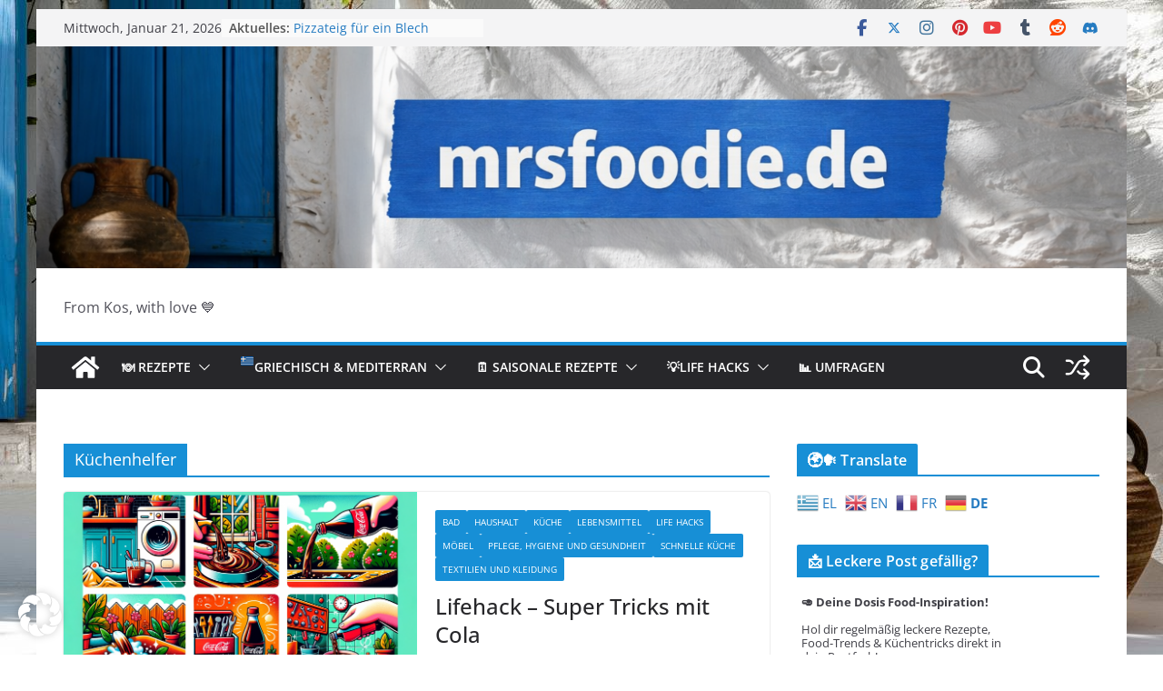

--- FILE ---
content_type: text/html; charset=UTF-8
request_url: https://experiencelowcarb.net/tag/kuechenhelfer
body_size: 43303
content:
		<!doctype html>
		<html lang="de">
		
<head>

			<meta charset="UTF-8"/>
		<meta name="viewport" content="width=device-width, initial-scale=1">
		<link rel="profile" href="http://gmpg.org/xfn/11"/>
		
	<meta name='robots' content='index, follow, max-image-preview:large, max-snippet:-1, max-video-preview:-1' />
<!-- Google tag (gtag.js) consent mode dataLayer added by Site Kit -->
<script type="text/javascript" id="google_gtagjs-js-consent-mode-data-layer">
/* <![CDATA[ */
window.dataLayer = window.dataLayer || [];function gtag(){dataLayer.push(arguments);}
gtag('consent', 'default', {"ad_personalization":"denied","ad_storage":"denied","ad_user_data":"denied","analytics_storage":"denied","functionality_storage":"denied","security_storage":"denied","personalization_storage":"denied","region":["AT","BE","BG","CH","CY","CZ","DE","DK","EE","ES","FI","FR","GB","GR","HR","HU","IE","IS","IT","LI","LT","LU","LV","MT","NL","NO","PL","PT","RO","SE","SI","SK"],"wait_for_update":500});
window._googlesitekitConsentCategoryMap = {"statistics":["analytics_storage"],"marketing":["ad_storage","ad_user_data","ad_personalization"],"functional":["functionality_storage","security_storage"],"preferences":["personalization_storage"]};
window._googlesitekitConsents = {"ad_personalization":"denied","ad_storage":"denied","ad_user_data":"denied","analytics_storage":"denied","functionality_storage":"denied","security_storage":"denied","personalization_storage":"denied","region":["AT","BE","BG","CH","CY","CZ","DE","DK","EE","ES","FI","FR","GB","GR","HR","HU","IE","IS","IT","LI","LT","LU","LV","MT","NL","NO","PL","PT","RO","SE","SI","SK"],"wait_for_update":500};
/* ]]> */
</script>
<!-- End Google tag (gtag.js) consent mode dataLayer added by Site Kit -->

	<!-- This site is optimized with the Yoast SEO plugin v26.8 - https://yoast.com/product/yoast-seo-wordpress/ -->
	<title>Küchenhelfer Archive - mrsfoodie.de</title>
	<meta name="description" content="Schnelle Alltagsrezepte, mediterrane Klassiker &amp; Food-Hacks – echt, ehrlich und mit viel Liebe gekocht.- mrsfoodie.de" />
	<link rel="canonical" href="https://experiencelowcarb.net/tag/kuechenhelfer" />
	<meta property="og:locale" content="de_DE" />
	<meta property="og:type" content="article" />
	<meta property="og:title" content="Küchenhelfer Archive - mrsfoodie.de" />
	<meta property="og:description" content="Schnelle Alltagsrezepte, mediterrane Klassiker &amp; Food-Hacks – echt, ehrlich und mit viel Liebe gekocht.- mrsfoodie.de" />
	<meta property="og:url" content="https://experiencelowcarb.net/tag/kuechenhelfer" />
	<meta property="og:site_name" content="mrsfoodie.de" />
	<meta property="og:image" content="https://experiencelowcarb.net/wp-content/uploads/2024/05/dfgdfg.png" />
	<meta property="og:image:width" content="2176" />
	<meta property="og:image:height" content="544" />
	<meta property="og:image:type" content="image/png" />
	<meta name="twitter:card" content="summary_large_image" />
	<script type="application/ld+json" class="yoast-schema-graph">{"@context":"https://schema.org","@graph":[{"@type":"CollectionPage","@id":"https://experiencelowcarb.net/tag/kuechenhelfer","url":"https://experiencelowcarb.net/tag/kuechenhelfer","name":"Küchenhelfer Archive - mrsfoodie.de","isPartOf":{"@id":"https://experiencelowcarb.net/#website"},"primaryImageOfPage":{"@id":"https://experiencelowcarb.net/tag/kuechenhelfer#primaryimage"},"image":{"@id":"https://experiencelowcarb.net/tag/kuechenhelfer#primaryimage"},"thumbnailUrl":"https://experiencelowcarb.net/wp-content/uploads/2023/12/lifehack-cola.png","description":"Schnelle Alltagsrezepte, mediterrane Klassiker & Food-Hacks – echt, ehrlich und mit viel Liebe gekocht.- mrsfoodie.de","breadcrumb":{"@id":"https://experiencelowcarb.net/tag/kuechenhelfer#breadcrumb"},"inLanguage":"de"},{"@type":"ImageObject","inLanguage":"de","@id":"https://experiencelowcarb.net/tag/kuechenhelfer#primaryimage","url":"https://experiencelowcarb.net/wp-content/uploads/2023/12/lifehack-cola.png","contentUrl":"https://experiencelowcarb.net/wp-content/uploads/2023/12/lifehack-cola.png","width":1792,"height":1024,"caption":"Lifehack - Super Tricks mit Cola"},{"@type":"BreadcrumbList","@id":"https://experiencelowcarb.net/tag/kuechenhelfer#breadcrumb","itemListElement":[{"@type":"ListItem","position":1,"name":"Startseite","item":"https://experiencelowcarb.net/"},{"@type":"ListItem","position":2,"name":"Küchenhelfer"}]},{"@type":"WebSite","@id":"https://experiencelowcarb.net/#website","url":"https://experiencelowcarb.net/","name":"mrsfoodie.de","description":"From Kos, with love 💙","publisher":{"@id":"https://experiencelowcarb.net/#/schema/person/5713c93b68a2fcd7b25a96f450f0b977"},"potentialAction":[{"@type":"SearchAction","target":{"@type":"EntryPoint","urlTemplate":"https://experiencelowcarb.net/?s={search_term_string}"},"query-input":{"@type":"PropertyValueSpecification","valueRequired":true,"valueName":"search_term_string"}}],"inLanguage":"de"},{"@type":["Person","Organization"],"@id":"https://experiencelowcarb.net/#/schema/person/5713c93b68a2fcd7b25a96f450f0b977","name":"Carol 💙","image":{"@type":"ImageObject","inLanguage":"de","@id":"https://experiencelowcarb.net/#/schema/person/image/","url":"https://experiencelowcarb.net/wp-content/uploads/2025/11/carol_kos.jpeg","contentUrl":"https://experiencelowcarb.net/wp-content/uploads/2025/11/carol_kos.jpeg","width":864,"height":1093,"caption":"Carol 💙"},"logo":{"@id":"https://experiencelowcarb.net/#/schema/person/image/"},"sameAs":["https://www.mrsfoodie.de","https://www.pinterest.de/0815juni0680/"]}]}</script>
	<!-- / Yoast SEO plugin. -->


<link rel='dns-prefetch' href='//www.googletagmanager.com' />
<link rel='dns-prefetch' href='//pagead2.googlesyndication.com' />
<link rel="alternate" type="application/rss+xml" title="mrsfoodie.de &raquo; Feed" href="https://experiencelowcarb.net/feed" />
<link rel="alternate" type="application/rss+xml" title="mrsfoodie.de &raquo; Kommentar-Feed" href="https://experiencelowcarb.net/comments/feed" />
<link rel="alternate" type="application/rss+xml" title="mrsfoodie.de &raquo; Küchenhelfer Schlagwort-Feed" href="https://experiencelowcarb.net/tag/kuechenhelfer/feed" />
<script>(()=>{"use strict";const e=[400,500,600,700,800,900],t=e=>`wprm-min-${e}`,n=e=>`wprm-max-${e}`,s=new Set,o="ResizeObserver"in window,r=o?new ResizeObserver((e=>{for(const t of e)c(t.target)})):null,i=.5/(window.devicePixelRatio||1);function c(s){const o=s.getBoundingClientRect().width||0;for(let r=0;r<e.length;r++){const c=e[r],a=o<=c+i;o>c+i?s.classList.add(t(c)):s.classList.remove(t(c)),a?s.classList.add(n(c)):s.classList.remove(n(c))}}function a(e){s.has(e)||(s.add(e),r&&r.observe(e),c(e))}!function(e=document){e.querySelectorAll(".wprm-recipe").forEach(a)}();if(new MutationObserver((e=>{for(const t of e)for(const e of t.addedNodes)e instanceof Element&&(e.matches?.(".wprm-recipe")&&a(e),e.querySelectorAll?.(".wprm-recipe").forEach(a))})).observe(document.documentElement,{childList:!0,subtree:!0}),!o){let e=0;addEventListener("resize",(()=>{e&&cancelAnimationFrame(e),e=requestAnimationFrame((()=>s.forEach(c)))}),{passive:!0})}})();</script><style id='wp-img-auto-sizes-contain-inline-css' type='text/css'>
img:is([sizes=auto i],[sizes^="auto," i]){contain-intrinsic-size:3000px 1500px}
/*# sourceURL=wp-img-auto-sizes-contain-inline-css */
</style>
<style id='wp-emoji-styles-inline-css' type='text/css'>

	img.wp-smiley, img.emoji {
		display: inline !important;
		border: none !important;
		box-shadow: none !important;
		height: 1em !important;
		width: 1em !important;
		margin: 0 0.07em !important;
		vertical-align: -0.1em !important;
		background: none !important;
		padding: 0 !important;
	}
/*# sourceURL=wp-emoji-styles-inline-css */
</style>
<link rel='stylesheet' id='wp-block-library-css' href='https://experiencelowcarb.net/wp-includes/css/dist/block-library/style.min.css?ver=6.9' type='text/css' media='all' />
<style id='wp-block-heading-inline-css' type='text/css'>
h1:where(.wp-block-heading).has-background,h2:where(.wp-block-heading).has-background,h3:where(.wp-block-heading).has-background,h4:where(.wp-block-heading).has-background,h5:where(.wp-block-heading).has-background,h6:where(.wp-block-heading).has-background{padding:1.25em 2.375em}h1.has-text-align-left[style*=writing-mode]:where([style*=vertical-lr]),h1.has-text-align-right[style*=writing-mode]:where([style*=vertical-rl]),h2.has-text-align-left[style*=writing-mode]:where([style*=vertical-lr]),h2.has-text-align-right[style*=writing-mode]:where([style*=vertical-rl]),h3.has-text-align-left[style*=writing-mode]:where([style*=vertical-lr]),h3.has-text-align-right[style*=writing-mode]:where([style*=vertical-rl]),h4.has-text-align-left[style*=writing-mode]:where([style*=vertical-lr]),h4.has-text-align-right[style*=writing-mode]:where([style*=vertical-rl]),h5.has-text-align-left[style*=writing-mode]:where([style*=vertical-lr]),h5.has-text-align-right[style*=writing-mode]:where([style*=vertical-rl]),h6.has-text-align-left[style*=writing-mode]:where([style*=vertical-lr]),h6.has-text-align-right[style*=writing-mode]:where([style*=vertical-rl]){rotate:180deg}
/*# sourceURL=https://experiencelowcarb.net/wp-includes/blocks/heading/style.min.css */
</style>
<style id='wp-block-paragraph-inline-css' type='text/css'>
.is-small-text{font-size:.875em}.is-regular-text{font-size:1em}.is-large-text{font-size:2.25em}.is-larger-text{font-size:3em}.has-drop-cap:not(:focus):first-letter{float:left;font-size:8.4em;font-style:normal;font-weight:100;line-height:.68;margin:.05em .1em 0 0;text-transform:uppercase}body.rtl .has-drop-cap:not(:focus):first-letter{float:none;margin-left:.1em}p.has-drop-cap.has-background{overflow:hidden}:root :where(p.has-background){padding:1.25em 2.375em}:where(p.has-text-color:not(.has-link-color)) a{color:inherit}p.has-text-align-left[style*="writing-mode:vertical-lr"],p.has-text-align-right[style*="writing-mode:vertical-rl"]{rotate:180deg}
/*# sourceURL=https://experiencelowcarb.net/wp-includes/blocks/paragraph/style.min.css */
</style>
<style id='global-styles-inline-css' type='text/css'>
:root{--wp--preset--aspect-ratio--square: 1;--wp--preset--aspect-ratio--4-3: 4/3;--wp--preset--aspect-ratio--3-4: 3/4;--wp--preset--aspect-ratio--3-2: 3/2;--wp--preset--aspect-ratio--2-3: 2/3;--wp--preset--aspect-ratio--16-9: 16/9;--wp--preset--aspect-ratio--9-16: 9/16;--wp--preset--color--black: #000000;--wp--preset--color--cyan-bluish-gray: #abb8c3;--wp--preset--color--white: #ffffff;--wp--preset--color--pale-pink: #f78da7;--wp--preset--color--vivid-red: #cf2e2e;--wp--preset--color--luminous-vivid-orange: #ff6900;--wp--preset--color--luminous-vivid-amber: #fcb900;--wp--preset--color--light-green-cyan: #7bdcb5;--wp--preset--color--vivid-green-cyan: #00d084;--wp--preset--color--pale-cyan-blue: #8ed1fc;--wp--preset--color--vivid-cyan-blue: #0693e3;--wp--preset--color--vivid-purple: #9b51e0;--wp--preset--color--cm-color-1: #257BC1;--wp--preset--color--cm-color-2: #2270B0;--wp--preset--color--cm-color-3: #FFFFFF;--wp--preset--color--cm-color-4: #F9FEFD;--wp--preset--color--cm-color-5: #27272A;--wp--preset--color--cm-color-6: #16181A;--wp--preset--color--cm-color-7: #8F8F8F;--wp--preset--color--cm-color-8: #FFFFFF;--wp--preset--color--cm-color-9: #C7C7C7;--wp--preset--gradient--vivid-cyan-blue-to-vivid-purple: linear-gradient(135deg,rgb(6,147,227) 0%,rgb(155,81,224) 100%);--wp--preset--gradient--light-green-cyan-to-vivid-green-cyan: linear-gradient(135deg,rgb(122,220,180) 0%,rgb(0,208,130) 100%);--wp--preset--gradient--luminous-vivid-amber-to-luminous-vivid-orange: linear-gradient(135deg,rgb(252,185,0) 0%,rgb(255,105,0) 100%);--wp--preset--gradient--luminous-vivid-orange-to-vivid-red: linear-gradient(135deg,rgb(255,105,0) 0%,rgb(207,46,46) 100%);--wp--preset--gradient--very-light-gray-to-cyan-bluish-gray: linear-gradient(135deg,rgb(238,238,238) 0%,rgb(169,184,195) 100%);--wp--preset--gradient--cool-to-warm-spectrum: linear-gradient(135deg,rgb(74,234,220) 0%,rgb(151,120,209) 20%,rgb(207,42,186) 40%,rgb(238,44,130) 60%,rgb(251,105,98) 80%,rgb(254,248,76) 100%);--wp--preset--gradient--blush-light-purple: linear-gradient(135deg,rgb(255,206,236) 0%,rgb(152,150,240) 100%);--wp--preset--gradient--blush-bordeaux: linear-gradient(135deg,rgb(254,205,165) 0%,rgb(254,45,45) 50%,rgb(107,0,62) 100%);--wp--preset--gradient--luminous-dusk: linear-gradient(135deg,rgb(255,203,112) 0%,rgb(199,81,192) 50%,rgb(65,88,208) 100%);--wp--preset--gradient--pale-ocean: linear-gradient(135deg,rgb(255,245,203) 0%,rgb(182,227,212) 50%,rgb(51,167,181) 100%);--wp--preset--gradient--electric-grass: linear-gradient(135deg,rgb(202,248,128) 0%,rgb(113,206,126) 100%);--wp--preset--gradient--midnight: linear-gradient(135deg,rgb(2,3,129) 0%,rgb(40,116,252) 100%);--wp--preset--font-size--small: 13px;--wp--preset--font-size--medium: 20px;--wp--preset--font-size--large: 36px;--wp--preset--font-size--x-large: 42px;--wp--preset--font-family--dm-sans: DM Sans, sans-serif;--wp--preset--font-family--public-sans: Public Sans, sans-serif;--wp--preset--font-family--roboto: Roboto, sans-serif;--wp--preset--font-family--segoe-ui: Segoe UI, Arial, sans-serif;--wp--preset--spacing--20: 0.44rem;--wp--preset--spacing--30: 0.67rem;--wp--preset--spacing--40: 1rem;--wp--preset--spacing--50: 1.5rem;--wp--preset--spacing--60: 2.25rem;--wp--preset--spacing--70: 3.38rem;--wp--preset--spacing--80: 5.06rem;--wp--preset--shadow--natural: 6px 6px 9px rgba(0, 0, 0, 0.2);--wp--preset--shadow--deep: 12px 12px 50px rgba(0, 0, 0, 0.4);--wp--preset--shadow--sharp: 6px 6px 0px rgba(0, 0, 0, 0.2);--wp--preset--shadow--outlined: 6px 6px 0px -3px rgb(255, 255, 255), 6px 6px rgb(0, 0, 0);--wp--preset--shadow--crisp: 6px 6px 0px rgb(0, 0, 0);}:root { --wp--style--global--content-size: 760px;--wp--style--global--wide-size: 1160px; }:where(body) { margin: 0; }.wp-site-blocks > .alignleft { float: left; margin-right: 2em; }.wp-site-blocks > .alignright { float: right; margin-left: 2em; }.wp-site-blocks > .aligncenter { justify-content: center; margin-left: auto; margin-right: auto; }:where(.wp-site-blocks) > * { margin-block-start: 24px; margin-block-end: 0; }:where(.wp-site-blocks) > :first-child { margin-block-start: 0; }:where(.wp-site-blocks) > :last-child { margin-block-end: 0; }:root { --wp--style--block-gap: 24px; }:root :where(.is-layout-flow) > :first-child{margin-block-start: 0;}:root :where(.is-layout-flow) > :last-child{margin-block-end: 0;}:root :where(.is-layout-flow) > *{margin-block-start: 24px;margin-block-end: 0;}:root :where(.is-layout-constrained) > :first-child{margin-block-start: 0;}:root :where(.is-layout-constrained) > :last-child{margin-block-end: 0;}:root :where(.is-layout-constrained) > *{margin-block-start: 24px;margin-block-end: 0;}:root :where(.is-layout-flex){gap: 24px;}:root :where(.is-layout-grid){gap: 24px;}.is-layout-flow > .alignleft{float: left;margin-inline-start: 0;margin-inline-end: 2em;}.is-layout-flow > .alignright{float: right;margin-inline-start: 2em;margin-inline-end: 0;}.is-layout-flow > .aligncenter{margin-left: auto !important;margin-right: auto !important;}.is-layout-constrained > .alignleft{float: left;margin-inline-start: 0;margin-inline-end: 2em;}.is-layout-constrained > .alignright{float: right;margin-inline-start: 2em;margin-inline-end: 0;}.is-layout-constrained > .aligncenter{margin-left: auto !important;margin-right: auto !important;}.is-layout-constrained > :where(:not(.alignleft):not(.alignright):not(.alignfull)){max-width: var(--wp--style--global--content-size);margin-left: auto !important;margin-right: auto !important;}.is-layout-constrained > .alignwide{max-width: var(--wp--style--global--wide-size);}body .is-layout-flex{display: flex;}.is-layout-flex{flex-wrap: wrap;align-items: center;}.is-layout-flex > :is(*, div){margin: 0;}body .is-layout-grid{display: grid;}.is-layout-grid > :is(*, div){margin: 0;}body{padding-top: 0px;padding-right: 0px;padding-bottom: 0px;padding-left: 0px;}a:where(:not(.wp-element-button)){text-decoration: underline;}:root :where(.wp-element-button, .wp-block-button__link){background-color: #32373c;border-width: 0;color: #fff;font-family: inherit;font-size: inherit;font-style: inherit;font-weight: inherit;letter-spacing: inherit;line-height: inherit;padding-top: calc(0.667em + 2px);padding-right: calc(1.333em + 2px);padding-bottom: calc(0.667em + 2px);padding-left: calc(1.333em + 2px);text-decoration: none;text-transform: inherit;}.has-black-color{color: var(--wp--preset--color--black) !important;}.has-cyan-bluish-gray-color{color: var(--wp--preset--color--cyan-bluish-gray) !important;}.has-white-color{color: var(--wp--preset--color--white) !important;}.has-pale-pink-color{color: var(--wp--preset--color--pale-pink) !important;}.has-vivid-red-color{color: var(--wp--preset--color--vivid-red) !important;}.has-luminous-vivid-orange-color{color: var(--wp--preset--color--luminous-vivid-orange) !important;}.has-luminous-vivid-amber-color{color: var(--wp--preset--color--luminous-vivid-amber) !important;}.has-light-green-cyan-color{color: var(--wp--preset--color--light-green-cyan) !important;}.has-vivid-green-cyan-color{color: var(--wp--preset--color--vivid-green-cyan) !important;}.has-pale-cyan-blue-color{color: var(--wp--preset--color--pale-cyan-blue) !important;}.has-vivid-cyan-blue-color{color: var(--wp--preset--color--vivid-cyan-blue) !important;}.has-vivid-purple-color{color: var(--wp--preset--color--vivid-purple) !important;}.has-cm-color-1-color{color: var(--wp--preset--color--cm-color-1) !important;}.has-cm-color-2-color{color: var(--wp--preset--color--cm-color-2) !important;}.has-cm-color-3-color{color: var(--wp--preset--color--cm-color-3) !important;}.has-cm-color-4-color{color: var(--wp--preset--color--cm-color-4) !important;}.has-cm-color-5-color{color: var(--wp--preset--color--cm-color-5) !important;}.has-cm-color-6-color{color: var(--wp--preset--color--cm-color-6) !important;}.has-cm-color-7-color{color: var(--wp--preset--color--cm-color-7) !important;}.has-cm-color-8-color{color: var(--wp--preset--color--cm-color-8) !important;}.has-cm-color-9-color{color: var(--wp--preset--color--cm-color-9) !important;}.has-black-background-color{background-color: var(--wp--preset--color--black) !important;}.has-cyan-bluish-gray-background-color{background-color: var(--wp--preset--color--cyan-bluish-gray) !important;}.has-white-background-color{background-color: var(--wp--preset--color--white) !important;}.has-pale-pink-background-color{background-color: var(--wp--preset--color--pale-pink) !important;}.has-vivid-red-background-color{background-color: var(--wp--preset--color--vivid-red) !important;}.has-luminous-vivid-orange-background-color{background-color: var(--wp--preset--color--luminous-vivid-orange) !important;}.has-luminous-vivid-amber-background-color{background-color: var(--wp--preset--color--luminous-vivid-amber) !important;}.has-light-green-cyan-background-color{background-color: var(--wp--preset--color--light-green-cyan) !important;}.has-vivid-green-cyan-background-color{background-color: var(--wp--preset--color--vivid-green-cyan) !important;}.has-pale-cyan-blue-background-color{background-color: var(--wp--preset--color--pale-cyan-blue) !important;}.has-vivid-cyan-blue-background-color{background-color: var(--wp--preset--color--vivid-cyan-blue) !important;}.has-vivid-purple-background-color{background-color: var(--wp--preset--color--vivid-purple) !important;}.has-cm-color-1-background-color{background-color: var(--wp--preset--color--cm-color-1) !important;}.has-cm-color-2-background-color{background-color: var(--wp--preset--color--cm-color-2) !important;}.has-cm-color-3-background-color{background-color: var(--wp--preset--color--cm-color-3) !important;}.has-cm-color-4-background-color{background-color: var(--wp--preset--color--cm-color-4) !important;}.has-cm-color-5-background-color{background-color: var(--wp--preset--color--cm-color-5) !important;}.has-cm-color-6-background-color{background-color: var(--wp--preset--color--cm-color-6) !important;}.has-cm-color-7-background-color{background-color: var(--wp--preset--color--cm-color-7) !important;}.has-cm-color-8-background-color{background-color: var(--wp--preset--color--cm-color-8) !important;}.has-cm-color-9-background-color{background-color: var(--wp--preset--color--cm-color-9) !important;}.has-black-border-color{border-color: var(--wp--preset--color--black) !important;}.has-cyan-bluish-gray-border-color{border-color: var(--wp--preset--color--cyan-bluish-gray) !important;}.has-white-border-color{border-color: var(--wp--preset--color--white) !important;}.has-pale-pink-border-color{border-color: var(--wp--preset--color--pale-pink) !important;}.has-vivid-red-border-color{border-color: var(--wp--preset--color--vivid-red) !important;}.has-luminous-vivid-orange-border-color{border-color: var(--wp--preset--color--luminous-vivid-orange) !important;}.has-luminous-vivid-amber-border-color{border-color: var(--wp--preset--color--luminous-vivid-amber) !important;}.has-light-green-cyan-border-color{border-color: var(--wp--preset--color--light-green-cyan) !important;}.has-vivid-green-cyan-border-color{border-color: var(--wp--preset--color--vivid-green-cyan) !important;}.has-pale-cyan-blue-border-color{border-color: var(--wp--preset--color--pale-cyan-blue) !important;}.has-vivid-cyan-blue-border-color{border-color: var(--wp--preset--color--vivid-cyan-blue) !important;}.has-vivid-purple-border-color{border-color: var(--wp--preset--color--vivid-purple) !important;}.has-cm-color-1-border-color{border-color: var(--wp--preset--color--cm-color-1) !important;}.has-cm-color-2-border-color{border-color: var(--wp--preset--color--cm-color-2) !important;}.has-cm-color-3-border-color{border-color: var(--wp--preset--color--cm-color-3) !important;}.has-cm-color-4-border-color{border-color: var(--wp--preset--color--cm-color-4) !important;}.has-cm-color-5-border-color{border-color: var(--wp--preset--color--cm-color-5) !important;}.has-cm-color-6-border-color{border-color: var(--wp--preset--color--cm-color-6) !important;}.has-cm-color-7-border-color{border-color: var(--wp--preset--color--cm-color-7) !important;}.has-cm-color-8-border-color{border-color: var(--wp--preset--color--cm-color-8) !important;}.has-cm-color-9-border-color{border-color: var(--wp--preset--color--cm-color-9) !important;}.has-vivid-cyan-blue-to-vivid-purple-gradient-background{background: var(--wp--preset--gradient--vivid-cyan-blue-to-vivid-purple) !important;}.has-light-green-cyan-to-vivid-green-cyan-gradient-background{background: var(--wp--preset--gradient--light-green-cyan-to-vivid-green-cyan) !important;}.has-luminous-vivid-amber-to-luminous-vivid-orange-gradient-background{background: var(--wp--preset--gradient--luminous-vivid-amber-to-luminous-vivid-orange) !important;}.has-luminous-vivid-orange-to-vivid-red-gradient-background{background: var(--wp--preset--gradient--luminous-vivid-orange-to-vivid-red) !important;}.has-very-light-gray-to-cyan-bluish-gray-gradient-background{background: var(--wp--preset--gradient--very-light-gray-to-cyan-bluish-gray) !important;}.has-cool-to-warm-spectrum-gradient-background{background: var(--wp--preset--gradient--cool-to-warm-spectrum) !important;}.has-blush-light-purple-gradient-background{background: var(--wp--preset--gradient--blush-light-purple) !important;}.has-blush-bordeaux-gradient-background{background: var(--wp--preset--gradient--blush-bordeaux) !important;}.has-luminous-dusk-gradient-background{background: var(--wp--preset--gradient--luminous-dusk) !important;}.has-pale-ocean-gradient-background{background: var(--wp--preset--gradient--pale-ocean) !important;}.has-electric-grass-gradient-background{background: var(--wp--preset--gradient--electric-grass) !important;}.has-midnight-gradient-background{background: var(--wp--preset--gradient--midnight) !important;}.has-small-font-size{font-size: var(--wp--preset--font-size--small) !important;}.has-medium-font-size{font-size: var(--wp--preset--font-size--medium) !important;}.has-large-font-size{font-size: var(--wp--preset--font-size--large) !important;}.has-x-large-font-size{font-size: var(--wp--preset--font-size--x-large) !important;}.has-dm-sans-font-family{font-family: var(--wp--preset--font-family--dm-sans) !important;}.has-public-sans-font-family{font-family: var(--wp--preset--font-family--public-sans) !important;}.has-roboto-font-family{font-family: var(--wp--preset--font-family--roboto) !important;}.has-segoe-ui-font-family{font-family: var(--wp--preset--font-family--segoe-ui) !important;}
/*# sourceURL=global-styles-inline-css */
</style>

<link rel='stylesheet' id='wprm-public-css' href='https://experiencelowcarb.net/wp-content/plugins/wp-recipe-maker/dist/public-modern.css?ver=10.3.2' type='text/css' media='all' />
<link rel='stylesheet' id='dashicons-css' href='https://experiencelowcarb.net/wp-includes/css/dashicons.min.css?ver=6.9' type='text/css' media='all' />
<link rel='stylesheet' id='everest-forms-general-css' href='https://experiencelowcarb.net/wp-content/plugins/everest-forms/assets/css/everest-forms.css?ver=3.4.1' type='text/css' media='all' />
<link rel='stylesheet' id='jquery-intl-tel-input-css' href='https://experiencelowcarb.net/wp-content/plugins/everest-forms/assets/css/intlTelInput.css?ver=3.4.1' type='text/css' media='all' />
<link rel='stylesheet' id='wp-polls-css' href='https://experiencelowcarb.net/wp-content/plugins/wp-polls/polls-css.css?ver=2.77.3' type='text/css' media='all' />
<style id='wp-polls-inline-css' type='text/css'>
.wp-polls .pollbar {
	margin: 1px;
	font-size: 8px;
	line-height: 10px;
	height: 10px;
	background: #178fd6;
	border: 1px solid #000000;
}

/*# sourceURL=wp-polls-inline-css */
</style>
<link rel='stylesheet' id='ppress-frontend-css' href='https://experiencelowcarb.net/wp-content/plugins/wp-user-avatar/assets/css/frontend.min.css?ver=4.16.8' type='text/css' media='all' />
<link rel='stylesheet' id='ppress-flatpickr-css' href='https://experiencelowcarb.net/wp-content/plugins/wp-user-avatar/assets/flatpickr/flatpickr.min.css?ver=4.16.8' type='text/css' media='all' />
<link rel='stylesheet' id='ppress-select2-css' href='https://experiencelowcarb.net/wp-content/plugins/wp-user-avatar/assets/select2/select2.min.css?ver=6.9' type='text/css' media='all' />
<link rel='stylesheet' id='colormag_style-css' href='https://experiencelowcarb.net/wp-content/themes/colormag-pro/style.css?ver=5.1.4' type='text/css' media='all' />
<style id='colormag_style-inline-css' type='text/css'>
.colormag-button,
			blockquote, button,
			input[type=reset],
			input[type=button],
			input[type=submit],
			.cm-home-icon.front_page_on,
			.cm-post-categories a,
			.cm-primary-nav ul li ul li:hover,
			.cm-primary-nav ul li.current-menu-item,
			.cm-primary-nav ul li.current_page_ancestor,
			.cm-primary-nav ul li.current-menu-ancestor,
			.cm-primary-nav ul li.current_page_item,
			.cm-primary-nav ul li:hover,
			.cm-primary-nav ul li.focus,
			.cm-mobile-nav li a:hover,
			.colormag-header-clean #cm-primary-nav .cm-menu-toggle:hover,
			.cm-header .cm-mobile-nav li:hover,
			.cm-header .cm-mobile-nav li.current-page-ancestor,
			.cm-header .cm-mobile-nav li.current-menu-ancestor,
			.cm-header .cm-mobile-nav li.current-page-item,
			.cm-header .cm-mobile-nav li.current-menu-item,
			.cm-primary-nav ul li.focus > a,
			.cm-layout-2 .cm-primary-nav ul ul.sub-menu li.focus > a,
			.cm-mobile-nav .current-menu-item>a, .cm-mobile-nav .current_page_item>a,
			.colormag-header-clean .cm-mobile-nav li:hover > a,
			.colormag-header-clean .cm-mobile-nav li.current-page-ancestor > a,
			.colormag-header-clean .cm-mobile-nav li.current-menu-ancestor > a,
			.colormag-header-clean .cm-mobile-nav li.current-page-item > a,
			.colormag-header-clean .cm-mobile-nav li.current-menu-item > a,
			.fa.search-top:hover,
			.widget_call_to_action .btn--primary,
			.colormag-footer--classic .cm-footer-cols .cm-row .cm-widget-title span::before,
			.colormag-footer--classic-bordered .cm-footer-cols .cm-row .cm-widget-title span::before,
			.cm-featured-posts .cm-widget-title span,
			.cm-featured-category-slider-widget .cm-slide-content .cm-entry-header-meta .cm-post-categories a,
			.cm-highlighted-posts .cm-post-content .cm-entry-header-meta .cm-post-categories a,
			.cm-category-slide-next, .cm-category-slide-prev, .slide-next,
			.slide-prev, .cm-tabbed-widget ul li, .cm-posts .wp-pagenavi .current,
			.cm-posts .wp-pagenavi a:hover, .cm-secondary .cm-widget-title span,
			.cm-posts .post .cm-post-content .cm-entry-header-meta .cm-post-categories a,
			.cm-page-header .cm-page-title span, .entry-meta .post-format i,
			.format-link, .cm-entry-button, .infinite-scroll .tg-infinite-scroll,
			.no-more-post-text, .pagination span,
			.cm-footer-cols .cm-row .cm-widget-title span,
			.advertisement_above_footer .cm-widget-title span,
			.error, .cm-primary .cm-widget-title span,
			.related-posts-wrapper.style-three .cm-post-content .cm-entry-title a:hover:before,
			.cm-slider-area .cm-widget-title span,
			.cm-beside-slider-widget .cm-widget-title span,
			.top-full-width-sidebar .cm-widget-title span,
			.wp-block-quote, .wp-block-quote.is-style-large,
			.wp-block-quote.has-text-align-right,
			.page-numbers .current, .search-wrap button,
			.cm-error-404 .cm-btn, .widget .wp-block-heading, .wp-block-search button,
			.widget a::before, .cm-post-date a::before,
			.byline a::before,
			.colormag-footer--classic-bordered .cm-widget-title::before,
			.wp-block-button__link,
			#cm-tertiary .cm-widget-title span,
			.link-pagination .post-page-numbers.current,
			.wp-block-query-pagination-numbers .page-numbers.current,
			.wp-element-button,
			.wp-block-button .wp-block-button__link,
			.wp-element-button,
			.cm-layout-2 .cm-primary-nav ul ul.sub-menu li:hover,
			.cm-layout-2 .cm-primary-nav ul ul.sub-menu li.current-menu-ancestor,
			.cm-layout-2 .cm-primary-nav ul ul.sub-menu li.current-menu-item,
			.cm-layout-2 .cm-primary-nav ul ul.sub-menu li.focus,
			.cm-primary-nav .cm-random-post a:hover,
			.cm-primary-nav .cm-home-icon a:hover,
			.tg-infinite-pagination .tg-load-more,
			.comment .comment-author-link .post-author,
			.cm-footer-builder .cm-widget-title span,
			.wp-block-search .wp-element-button:hover{background-color:#178fd6;}a,
			.cm-layout-2 #cm-primary-nav .fa.search-top:hover,
			.cm-layout-2 #cm-primary-nav.cm-mobile-nav .cm-random-post a:hover .fa-random,
			.cm-layout-2 #cm-primary-nav.cm-primary-nav .cm-random-post a:hover .fa-random,
			.cm-layout-2 .breaking-news .newsticker a:hover,
			.cm-layout-2 .cm-primary-nav ul li.current-menu-item > a,
			.cm-layout-2 .cm-primary-nav ul li.current_page_item > a,
			.cm-layout-2 .cm-primary-nav ul li:hover > a,
			.cm-layout-2 .cm-primary-nav ul li.focus > a
			.dark-skin .cm-layout-2-style-1 #cm-primary-nav.cm-primary-nav .cm-home-icon:hover .fa,
			.byline a:hover, .comments a:hover, .cm-edit-link a:hover, .cm-post-date a:hover,
			.social-links:not(.cm-header-actions .social-links) i.fa:hover, .cm-tag-links a:hover,
			.colormag-header-clean .social-links li:hover i.fa, .cm-layout-2-style-1 .social-links li:hover i.fa,
			.colormag-header-clean .breaking-news .newsticker a:hover, .widget_featured_posts .article-content .cm-entry-title a:hover,
			.widget_featured_slider .slide-content .cm-below-entry-meta .byline a:hover,
			.widget_featured_slider .slide-content .cm-below-entry-meta .comments a:hover,
			.widget_featured_slider .slide-content .cm-below-entry-meta .cm-post-date a:hover,
			.widget_featured_slider .slide-content .cm-entry-title a:hover,
			.widget_block_picture_news.widget_featured_posts .article-content .cm-entry-title a:hover,
			.widget_highlighted_posts .article-content .cm-below-entry-meta .byline a:hover,
			.widget_highlighted_posts .article-content .cm-below-entry-meta .comments a:hover,
			.widget_highlighted_posts .article-content .cm-below-entry-meta .cm-post-date a:hover,
			.widget_highlighted_posts .article-content .cm-entry-title a:hover, i.fa-arrow-up, i.fa-arrow-down,
			.cm-site-title a, #content .post .article-content .cm-entry-title a:hover, .entry-meta .byline i,
			.entry-meta .cat-links i, .entry-meta a, .post .cm-entry-title a:hover, .search .cm-entry-title a:hover,
			.entry-meta .comments-link a:hover, .entry-meta .cm-edit-link a:hover, .entry-meta .cm-post-date a:hover,
			.entry-meta .cm-tag-links a:hover, .single #content .tags a:hover, .count, .next a:hover, .previous a:hover,
			.related-posts-main-title .fa, .single-related-posts .article-content .cm-entry-title a:hover,
			.pagination a span:hover,
			#content .comments-area a.comment-cm-edit-link:hover, #content .comments-area a.comment-permalink:hover,
			#content .comments-area article header cite a:hover, .comments-area .comment-author-link a:hover,
			.comment .comment-reply-link:hover,
			.nav-next a, .nav-previous a,
			#cm-footer .cm-footer-menu ul li a:hover,
			.cm-footer-cols .cm-row a:hover, a#scroll-up i, .related-posts-wrapper-flyout .cm-entry-title a:hover,
			.human-diff-time .human-diff-time-display:hover,
			.cm-layout-2-style-1 #cm-primary-nav .fa:hover,
			.cm-footer-bar a,
			.cm-post-date a:hover,
			.cm-author a:hover,
			.cm-comments-link a:hover,
			.cm-tag-links a:hover,
			.cm-edit-link a:hover,
			.cm-footer-bar .copyright a,
			.cm-featured-posts .cm-entry-title a:hover,
            .cm-featured-posts--style-5.cm-featured-posts .cm-post-title-below-image .cm-post .cm-post-content .cm-entry-title a:hover,
			.cm-posts .post .cm-post-content .cm-entry-title a:hover,
			.cm-posts .post .single-title-above .cm-entry-title a:hover,
			.cm-layout-2 .cm-primary-nav ul li:hover > a,
			.cm-layout-2 #cm-primary-nav .fa:hover,
			.cm-entry-title a:hover,
			button:hover, input[type="button"]:hover,
			input[type="reset"]:hover,
			input[type="submit"]:hover,
			.wp-block-button .wp-block-button__link:hover,
			.cm-button:hover,
			.wp-element-button:hover,
			li.product .added_to_cart:hover,
			.comments-area .comment-permalink:hover{color:#178fd6;}#cm-primary-nav,
			.cm-contained .cm-header-2 .cm-row, .cm-header-builder.cm-full-width .cm-main-header .cm-header-bottom-row{border-top-color:#178fd6;}.cm-layout-2 #cm-primary-nav,
			.cm-layout-2 .cm-primary-nav ul ul.sub-menu li:hover,
			.cm-layout-2 .cm-primary-nav ul > li:hover > a,
			.cm-layout-2 .cm-primary-nav ul > li.current-menu-item > a,
			.cm-layout-2 .cm-primary-nav ul > li.current-menu-ancestor > a,
			.cm-layout-2 .cm-primary-nav ul ul.sub-menu li.current-menu-ancestor,
			.cm-layout-2 .cm-primary-nav ul ul.sub-menu li.current-menu-item,
			.cm-layout-2 .cm-primary-nav ul ul.sub-menu li.focus,
			cm-layout-2 .cm-primary-nav ul ul.sub-menu li.current-menu-ancestor,
			cm-layout-2 .cm-primary-nav ul ul.sub-menu li.current-menu-item,
			cm-layout-2 #cm-primary-nav .cm-menu-toggle:hover,
			cm-layout-2 #cm-primary-nav.cm-mobile-nav .cm-menu-toggle,
			cm-layout-2 .cm-primary-nav ul > li:hover > a,
			cm-layout-2 .cm-primary-nav ul > li.current-menu-item > a,
			cm-layout-2 .cm-primary-nav ul > li.current-menu-ancestor > a,
			.cm-layout-2 .cm-primary-nav ul li.focus > a, .pagination a span:hover,
			.cm-error-404 .cm-btn,
			.single-post .cm-post-categories a::after,
			.widget .block-title,
			.cm-layout-2 .cm-primary-nav ul li.focus > a,
			button,
			input[type="button"],
			input[type="reset"],
			input[type="submit"],
			.wp-block-button .wp-block-button__link,
			.cm-button,
			.wp-element-button,
			li.product .added_to_cart{border-color:#178fd6;}.cm-secondary .cm-widget-title,
			#cm-tertiary .cm-widget-title,
			.widget_featured_posts .widget-title,
			#secondary .widget-title,
			#cm-tertiary .widget-title,
			.cm-page-header .cm-page-title,
			.cm-footer-cols .cm-row .widget-title,
			.advertisement_above_footer .widget-title,
			#primary .widget-title,
			.widget_slider_area .widget-title,
			.widget_beside_slider .widget-title,
			.top-full-width-sidebar .widget-title,
			.cm-footer-cols .cm-row .cm-widget-title,
			.cm-footer-bar .copyright a,
			.cm-layout-2.cm-layout-2-style-2 #cm-primary-nav,
			.cm-layout-2 .cm-primary-nav ul > li:hover > a,
			.cm-footer-builder .cm-widget-title,
			.cm-layout-2 .cm-primary-nav ul > li.current-menu-item > a{border-bottom-color:#178fd6;}.cm-entry-summary a,
			.mzb-featured-categories .mzb-post-title a,
			.mzb-tab-post .mzb-post-title a,
			.mzb-post-list .mzb-post-title a,
			.mzb-featured-posts .mzb-post-title a,
			.mzb-featured-categories .mzb-post-title a{color:#207daf;}.post .cm-entry-summary a:hover,
			.mzb-featured-categories .mzb-post-title a:hover,
			.mzb-tab-post .mzb-post-title a:hover,
			.mzb-post-list .mzb-post-title a:hover,
			.mzb-featured-posts .mzb-post-title a:hover,
			.mzb-featured-categories .mzb-post-title a:hover{color:#207daf;}@media screen and (min-width: 992px) {.cm-primary{width:70%;}}.cm-site-branding img{height:100px;}.cm-header .cm-menu-toggle svg,
			.cm-header .cm-menu-toggle svg{fill:#fff;}.blog .cm-posts .post .cm-post-content .human-diff-time .human-diff-time-display,
			.blog .cm-posts .post .cm-post-content .cm-below-entry-meta .cm-post-date a,
			.blog .cm-posts .post .cm-post-content .cm-below-entry-meta .cm-author,
			.blog .cm-posts .post .cm-post-content .cm-below-entry-meta .cm-author a,
			.blog .cm-posts .post .cm-post-content .cm-below-entry-meta .cm-post-views a,
			.blog .cm-posts .post .cm-post-content .cm-below-entry-meta .cm-tag-links a,
			.blog .cm-posts .post .cm-post-content .cm-below-entry-meta .cm-comments-link a,
			.blog .cm-posts .post .cm-post-content .cm-below-entry-meta .cm-edit-link a,
			.blog .cm-posts .post .cm-post-content .cm-below-entry-meta .cm-edit-link i,
			.blog .cm-posts .post .cm-post-content .cm-below-entry-meta .cm-post-views,
			.blog .cm-posts .post .cm-post-content .cm-below-entry-meta .cm-reading-time,
			.blog .cm-posts .post .cm-post-content .cm-below-entry-meta .cm-reading-time::before{}.search .cm-posts .post .cm-post-content .human-diff-time .human-diff-time-display,
			.search .cm-posts .post .cm-post-content .cm-below-entry-meta .cm-post-date a,
			.search .cm-posts .post .cm-post-content .cm-below-entry-meta .cm-author,
			.search .cm-posts .post .cm-post-content .cm-below-entry-meta .cm-author a,
			.search .cm-posts .post .cm-post-content .cm-below-entry-meta .cm-post-views a,
			.search .cm-posts .post .cm-post-content .cm-below-entry-meta .cm-tag-links a,
			.search .cm-posts .post .cm-post-content .cm-below-entry-meta .cm-comments-link a,
			.search .cm-posts .post .cm-post-content .cm-below-entry-meta .cm-edit-link a,
			.search .cm-posts .post .cm-post-content .cm-below-entry-meta .cm-edit-link i,
			.search .cm-posts .post .cm-post-content .cm-below-entry-meta .cm-post-views,
			.search .cm-posts .post .cm-post-content .cm-below-entry-meta .cm-reading-time,
			.search .cm-posts .post .cm-post-content .cm-below-entry-meta .cm-reading-time::before{}.single-post .cm-posts .post .cm-post-content .human-diff-time .human-diff-time-display,
			.single-post .cm-posts .post .cm-post-content .cm-below-entry-meta .cm-post-date a,
			.single-post .cm-posts .post .cm-post-content .cm-below-entry-meta .cm-author,
			.single-post .cm-posts .post .cm-post-content .cm-below-entry-meta .cm-author a,
			.single-post .cm-posts .post .cm-post-content .cm-below-entry-meta .cm-post-views a,
			.single-post .cm-posts .post .cm-post-content .cm-below-entry-meta .cm-tag-links a,
			.single-post .cm-posts .post .cm-post-content .cm-below-entry-meta .cm-comments-link a,
			.single-post .cm-posts .post .cm-post-content .cm-below-entry-meta .cm-edit-link a,
			.single-post .cm-posts .post .cm-post-content .cm-below-entry-meta .cm-edit-link i,
			.single-post .cm-posts .post .cm-post-content .cm-below-entry-meta .cm-post-views,
			.single-post .cm-posts .post .cm-post-content .cm-below-entry-meta .cm-reading-time,
			.single-post .cm-posts .post .cm-post-content .cm-below-entry-meta .cm-reading-time::before{}body{background-color:;background-image:url(https://experiencelowcarb.net/wp-content/uploads/2024/04/ffff.png);background-position:;background-size:cover;background-attachment:fixed;background-repeat:no-repeat;}.colormag-button,
			input[type="reset"],
			input[type="button"],
			input[type="submit"],
			button,
			.cm-entry-button,
			.wp-block-button .wp-block-button__link{background-color:#207daf;}body,
			button,
			input,
			select,
			textarea,
			blockquote p,
			.entry-meta,
			.cm-entry-button,
			dl,
			.previous a,
			.next a,
			.nav-previous a,
			.nav-next a,
			#respond h3#reply-title #cancel-comment-reply-link,
			#respond form input[type="text"],
			#respond form textarea,
			.cm-secondary .widget,
			.cm-error-404 .widget,
			.cm-entry-summary p{font-family:Open Sans;}h1 ,h2, h3, h4, h5, h6{font-family:Open Sans;color:#333333;}h1{font-weight:Inherit;}h2{color:#333333;font-weight:Inherit;}h3{color:#333333;font-weight:Inherit;}#scroll-up i.fa{background-color:#000000;}a#scroll-up i:before{color:#ffffff;}a#scroll-up:hover > i:before{color:#ffffff;}.nav-links .page-numbers{justify-content:flex-start;}a, .cm-primary-nav a, .cm-header-builder .cm-site-title a, .cm-post-categories a, .cm-posts .post .cm-post-content .cm-entry-title a, .cm-modified-date,.cm-post-date a, .cm-author a,.cm-secondary a,.cm-footer-builder a, .cm-entry-summary a{outline-style:dotted;}input:focus, input[type="text"]:focus, input[type="email"]:focus, input[type="url"]:focus, input[type="password"]:focus, input[type="reset"]:focus, input[type="search"]:focus, input[type="number"]:focus, textarea:focus,.wp-block-search .wp-block-search__input:focus, .wp-block-search__input:focus, .woocommerce-ordering select.orderby:focus, #coupon_code:focus, .woocommerce-page #comment:focus, .woocommerce #reviews #respond input#submit:focus, .woocommerce a.add_to_cart_button:focus, .woocommerce .button.single_add_to_cart_button:focus, .woocommerce .woocommerce-cart-form button:focus, .woocommerce .woocommerce-cart-form__cart-item .quantity .qty:focus, .woocommerce .woocommerce-billing-fields .woocommerce-billing-fields__field-wrapper .woocommerce-input-wrapper > .input-text:focus, .woocommerce #order_comments:focus, .woocommerce #place_order:focus, .woocommerce .woocommerce-address-fields .woocommerce-address-fields__field-wrapper .woocommerce-input-wrapper > .input-text:focus, .woocommerce .woocommerce-MyAccount-content form button:focus, .woocommerce .woocommerce-MyAccount-content .woocommerce-EditAccountForm .woocommerce-form-row .woocommerce-Input.input-text:focus, body #content .woocommerce form .form-row .select2-container--default .select2-selection--single:focus, .woocommerce.woocommerce-js .quantity input[type=number]:focus, .woocommerce-js .woocommerce-mini-cart-item .quantity input[type=number]:focus{outline-style:dotted;}input:focus, input[type="text"]:focus, input[type="email"]:focus, input[type="url"]:focus, input[type="password"]:focus, input[type="reset"]:focus, input[type="search"]:focus, input[type="number"]:focus, textarea:focus,.wp-block-search .wp-block-search__input:focus, .wp-block-search__input:focus, .woocommerce-ordering select.orderby:focus, #coupon_code:focus, .woocommerce-page #comment:focus, .woocommerce #reviews #respond input#submit:focus, .woocommerce a.add_to_cart_button:focus, .woocommerce .button.single_add_to_cart_button:focus, .woocommerce .woocommerce-cart-form button:focus, .woocommerce .woocommerce-cart-form__cart-item .quantity .qty:focus, .woocommerce .woocommerce-billing-fields .woocommerce-billing-fields__field-wrapper .woocommerce-input-wrapper > .input-text:focus, .woocommerce #order_comments:focus, .woocommerce #place_order:focus, .woocommerce .woocommerce-address-fields .woocommerce-address-fields__field-wrapper .woocommerce-input-wrapper > .input-text:focus, .woocommerce .woocommerce-MyAccount-content form button:focus, .woocommerce .woocommerce-MyAccount-content .woocommerce-EditAccountForm .woocommerce-form-row .woocommerce-Input.input-text:focus, body #content .woocommerce form .form-row .select2-container--default .select2-selection--single:focus, .woocommerce.woocommerce-js .quantity input[type=number]:focus, .woocommerce-js .woocommerce-mini-cart-item .quantity input[type=number]:focus{outline-width:thin;}.cm-primary-nav .menunav-menu>li.menu-item-object-category>a{position:relative}.cm-primary-nav .menunav-menu>li.menu-item-object-category::before{content:"";position:absolute;top:-4px;left:0;right:0;height:4px;z-index:10;transition:width .35s}>a.cm-primary-nav .menu-item-object-category.menu-item-category-2::before, .cm-primary-nav .menu-item-object-category.menu-item-category-2:hover{background:#178fd6}.cm-primary-nav .menu-item-object-category.menu-item-category-7::before, .cm-primary-nav .menu-item-object-category.menu-item-category-7:hover{background:#178fd6}.cm-primary-nav .menu-item-object-category.menu-item-category-8::before, .cm-primary-nav .menu-item-object-category.menu-item-category-8:hover{background:#178fd6}.cm-primary-nav .menu-item-object-category.menu-item-category-11::before, .cm-primary-nav .menu-item-object-category.menu-item-category-11:hover{background:#178fd6}.cm-primary-nav .menu-item-object-category.menu-item-category-15::before, .cm-primary-nav .menu-item-object-category.menu-item-category-15:hover{background:#178fd6}.cm-primary-nav .menu-item-object-category.menu-item-category-21::before, .cm-primary-nav .menu-item-object-category.menu-item-category-21:hover{background:#178fd6}.cm-primary-nav .menu-item-object-category.menu-item-category-469::before, .cm-primary-nav .menu-item-object-category.menu-item-category-469:hover{background:#178fd6}.cm-primary-nav .menu-item-object-category.menu-item-category-500::before, .cm-primary-nav .menu-item-object-category.menu-item-category-500:hover{background:#178fd6}.cm-primary-nav .menu-item-object-category.menu-item-category-524::before, .cm-primary-nav .menu-item-object-category.menu-item-category-524:hover{background:#178fd6}.cm-primary-nav .menu-item-object-category.menu-item-category-552::before, .cm-primary-nav .menu-item-object-category.menu-item-category-552:hover{background:#178fd6}.cm-primary-nav .menu-item-object-category.menu-item-category-553::before, .cm-primary-nav .menu-item-object-category.menu-item-category-553:hover{background:#178fd6}.cm-primary-nav .menu-item-object-category.menu-item-category-554::before, .cm-primary-nav .menu-item-object-category.menu-item-category-554:hover{background:#178fd6}.cm-primary-nav .menu-item-object-category.menu-item-category-556::before, .cm-primary-nav .menu-item-object-category.menu-item-category-556:hover{background:#178fd6}.cm-primary-nav .menu-item-object-category.menu-item-category-557::before, .cm-primary-nav .menu-item-object-category.menu-item-category-557:hover{background:#178fd6}.cm-primary-nav .menu-item-object-category.menu-item-category-559::before, .cm-primary-nav .menu-item-object-category.menu-item-category-559:hover{background:#178fd6}.cm-primary-nav .menu-item-object-category.menu-item-category-560::before, .cm-primary-nav .menu-item-object-category.menu-item-category-560:hover{background:#178fd6}.cm-primary-nav .menu-item-object-category.menu-item-category-561::before, .cm-primary-nav .menu-item-object-category.menu-item-category-561:hover{background:#178fd6}.cm-primary-nav .menu-item-object-category.menu-item-category-631::before, .cm-primary-nav .menu-item-object-category.menu-item-category-631:hover{background:#178fd6}.cm-primary-nav .menu-item-object-category.menu-item-category-1020::before, .cm-primary-nav .menu-item-object-category.menu-item-category-1020:hover{background:#178fd6}.cm-primary-nav .menu-item-object-category.menu-item-category-1021::before, .cm-primary-nav .menu-item-object-category.menu-item-category-1021:hover{background:#178fd6}.cm-primary-nav .menu-item-object-category.menu-item-category-1022::before, .cm-primary-nav .menu-item-object-category.menu-item-category-1022:hover{background:#178fd6}.cm-primary-nav .menu-item-object-category.menu-item-category-1023::before, .cm-primary-nav .menu-item-object-category.menu-item-category-1023:hover{background:#178fd6}.cm-primary-nav .menu-item-object-category.menu-item-category-1024::before, .cm-primary-nav .menu-item-object-category.menu-item-category-1024:hover{background:#178fd6}.cm-primary-nav .menu-item-object-category.menu-item-category-1025::before, .cm-primary-nav .menu-item-object-category.menu-item-category-1025:hover{background:#178fd6}.cm-primary-nav .menu-item-object-category.menu-item-category-1026::before, .cm-primary-nav .menu-item-object-category.menu-item-category-1026:hover{background:#178fd6}.cm-primary-nav .menu-item-object-category.menu-item-category-1027::before, .cm-primary-nav .menu-item-object-category.menu-item-category-1027:hover{background:#178fd6}.cm-primary-nav .menu-item-object-category.menu-item-category-1072::before, .cm-primary-nav .menu-item-object-category.menu-item-category-1072:hover{background:#178fd6}.cm-primary-nav .menu-item-object-category.menu-item-category-1073::before, .cm-primary-nav .menu-item-object-category.menu-item-category-1073:hover{background:#178fd6}.cm-primary-nav .menu-item-object-category.menu-item-category-1271::before, .cm-primary-nav .menu-item-object-category.menu-item-category-1271:hover{background:#178fd6}.cm-primary-nav .menu-item-object-category.menu-item-category-2171::before, .cm-primary-nav .menu-item-object-category.menu-item-category-2171:hover{background:#178fd6}.cm-primary-nav .menu-item-object-category.menu-item-category-2266::before, .cm-primary-nav .menu-item-object-category.menu-item-category-2266:hover{background:#178fd6}.cm-primary-nav .menu-item-object-category.menu-item-category-4151::before, .cm-primary-nav .menu-item-object-category.menu-item-category-4151:hover{background:#178fd6}.cm-primary-nav .menu-item-object-category.menu-item-category-6204::before, .cm-primary-nav .menu-item-object-category.menu-item-category-6204:hover{background:#178fd6}.cm-primary-nav .menu-item-object-category.menu-item-category-6205::before, .cm-primary-nav .menu-item-object-category.menu-item-category-6205:hover{background:#178fd6}.cm-primary-nav .menu-item-object-category.menu-item-category-6206::before, .cm-primary-nav .menu-item-object-category.menu-item-category-6206:hover{background:#178fd6}.cm-primary-nav .menu-item-object-category.menu-item-category-6207::before, .cm-primary-nav .menu-item-object-category.menu-item-category-6207:hover{background:#178fd6}.cm-primary-nav .menu-item-object-category.menu-item-category-6208::before, .cm-primary-nav .menu-item-object-category.menu-item-category-6208:hover{background:#178fd6}.cm-primary-nav .menu-item-object-category.menu-item-category-6209::before, .cm-primary-nav .menu-item-object-category.menu-item-category-6209:hover{background:#178fd6}.cm-primary-nav .menu-item-object-category.menu-item-category-6210::before, .cm-primary-nav .menu-item-object-category.menu-item-category-6210:hover{background:#178fd6}.cm-primary-nav .menu-item-object-category.menu-item-category-6211::before, .cm-primary-nav .menu-item-object-category.menu-item-category-6211:hover{background:#178fd6}.cm-primary-nav .menu-item-object-category.menu-item-category-6212::before, .cm-primary-nav .menu-item-object-category.menu-item-category-6212:hover{background:#178fd6}.cm-primary-nav .menu-item-object-category.menu-item-category-6213::before, .cm-primary-nav .menu-item-object-category.menu-item-category-6213:hover{background:#178fd6}.cm-primary-nav .menu-item-object-category.menu-item-category-6214::before, .cm-primary-nav .menu-item-object-category.menu-item-category-6214:hover{background:#178fd6}.cm-primary-nav .menu-item-object-category.menu-item-category-6215::before, .cm-primary-nav .menu-item-object-category.menu-item-category-6215:hover{background:#178fd6}.cm-primary-nav .menu-item-object-category.menu-item-category-6216::before, .cm-primary-nav .menu-item-object-category.menu-item-category-6216:hover{background:#178fd6}.cm-primary-nav .menu-item-object-category.menu-item-category-6217::before, .cm-primary-nav .menu-item-object-category.menu-item-category-6217:hover{background:#178fd6}.cm-primary-nav .menu-item-object-category.menu-item-category-6218::before, .cm-primary-nav .menu-item-object-category.menu-item-category-6218:hover{background:#178fd6}.cm-primary-nav .menu-item-object-category.menu-item-category-6219::before, .cm-primary-nav .menu-item-object-category.menu-item-category-6219:hover{background:#178fd6}.cm-primary-nav .menu-item-object-category.menu-item-category-6220::before, .cm-primary-nav .menu-item-object-category.menu-item-category-6220:hover{background:#178fd6}.cm-primary-nav .menu-item-object-category.menu-item-category-6221::before, .cm-primary-nav .menu-item-object-category.menu-item-category-6221:hover{background:#178fd6}.cm-primary-nav .menu-item-object-category.menu-item-category-6222::before, .cm-primary-nav .menu-item-object-category.menu-item-category-6222:hover{background:#178fd6}.cm-primary-nav .menu-item-object-category.menu-item-category-6223::before, .cm-primary-nav .menu-item-object-category.menu-item-category-6223:hover{background:#178fd6}.cm-primary-nav .menu-item-object-category.menu-item-category-6224::before, .cm-primary-nav .menu-item-object-category.menu-item-category-6224:hover{background:#178fd6}.cm-primary-nav .menu-item-object-category.menu-item-category-6225::before, .cm-primary-nav .menu-item-object-category.menu-item-category-6225:hover{background:#178fd6}.cm-primary-nav .menu-item-object-category.menu-item-category-6226::before, .cm-primary-nav .menu-item-object-category.menu-item-category-6226:hover{background:#178fd6}.cm-primary-nav .menu-item-object-category.menu-item-category-6227::before, .cm-primary-nav .menu-item-object-category.menu-item-category-6227:hover{background:#178fd6}.cm-primary-nav .menu-item-object-category.menu-item-category-6228::before, .cm-primary-nav .menu-item-object-category.menu-item-category-6228:hover{background:#178fd6}.cm-primary-nav .menu-item-object-category.menu-item-category-6229::before, .cm-primary-nav .menu-item-object-category.menu-item-category-6229:hover{background:#178fd6}.cm-primary-nav .menu-item-object-category.menu-item-category-6230::before, .cm-primary-nav .menu-item-object-category.menu-item-category-6230:hover{background:#178fd6}.cm-primary-nav .menu-item-object-category.menu-item-category-6231::before, .cm-primary-nav .menu-item-object-category.menu-item-category-6231:hover{background:#178fd6}.cm-primary-nav .menu-item-object-category.menu-item-category-6232::before, .cm-primary-nav .menu-item-object-category.menu-item-category-6232:hover{background:#178fd6}.cm-primary-nav .menu-item-object-category.menu-item-category-6233::before, .cm-primary-nav .menu-item-object-category.menu-item-category-6233:hover{background:#178fd6}.cm-primary-nav .menu-item-object-category.menu-item-category-6234::before, .cm-primary-nav .menu-item-object-category.menu-item-category-6234:hover{background:#178fd6}.cm-primary-nav .menu-item-object-category.menu-item-category-6383::before, .cm-primary-nav .menu-item-object-category.menu-item-category-6383:hover{background:#178fd6}.colormag-button,
			blockquote, button,
			input[type=reset],
			input[type=button],
			input[type=submit],
			.cm-home-icon.front_page_on,
			.cm-post-categories a,
			.cm-primary-nav ul li ul li:hover,
			.cm-primary-nav ul li.current-menu-item,
			.cm-primary-nav ul li.current_page_ancestor,
			.cm-primary-nav ul li.current-menu-ancestor,
			.cm-primary-nav ul li.current_page_item,
			.cm-primary-nav ul li:hover,
			.cm-primary-nav ul li.focus,
			.cm-mobile-nav li a:hover,
			.colormag-header-clean #cm-primary-nav .cm-menu-toggle:hover,
			.cm-header .cm-mobile-nav li:hover,
			.cm-header .cm-mobile-nav li.current-page-ancestor,
			.cm-header .cm-mobile-nav li.current-menu-ancestor,
			.cm-header .cm-mobile-nav li.current-page-item,
			.cm-header .cm-mobile-nav li.current-menu-item,
			.cm-primary-nav ul li.focus > a,
			.cm-layout-2 .cm-primary-nav ul ul.sub-menu li.focus > a,
			.cm-mobile-nav .current-menu-item>a, .cm-mobile-nav .current_page_item>a,
			.colormag-header-clean .cm-mobile-nav li:hover > a,
			.colormag-header-clean .cm-mobile-nav li.current-page-ancestor > a,
			.colormag-header-clean .cm-mobile-nav li.current-menu-ancestor > a,
			.colormag-header-clean .cm-mobile-nav li.current-page-item > a,
			.colormag-header-clean .cm-mobile-nav li.current-menu-item > a,
			.fa.search-top:hover,
			.widget_call_to_action .btn--primary,
			.colormag-footer--classic .cm-footer-cols .cm-row .cm-widget-title span::before,
			.colormag-footer--classic-bordered .cm-footer-cols .cm-row .cm-widget-title span::before,
			.cm-featured-posts .cm-widget-title span,
			.cm-featured-category-slider-widget .cm-slide-content .cm-entry-header-meta .cm-post-categories a,
			.cm-highlighted-posts .cm-post-content .cm-entry-header-meta .cm-post-categories a,
			.cm-category-slide-next, .cm-category-slide-prev, .slide-next,
			.slide-prev, .cm-tabbed-widget ul li, .cm-posts .wp-pagenavi .current,
			.cm-posts .wp-pagenavi a:hover, .cm-secondary .cm-widget-title span,
			.cm-posts .post .cm-post-content .cm-entry-header-meta .cm-post-categories a,
			.cm-page-header .cm-page-title span, .entry-meta .post-format i,
			.format-link, .cm-entry-button, .infinite-scroll .tg-infinite-scroll,
			.no-more-post-text, .pagination span,
			.cm-footer-cols .cm-row .cm-widget-title span,
			.advertisement_above_footer .cm-widget-title span,
			.error, .cm-primary .cm-widget-title span,
			.related-posts-wrapper.style-three .cm-post-content .cm-entry-title a:hover:before,
			.cm-slider-area .cm-widget-title span,
			.cm-beside-slider-widget .cm-widget-title span,
			.top-full-width-sidebar .cm-widget-title span,
			.wp-block-quote, .wp-block-quote.is-style-large,
			.wp-block-quote.has-text-align-right,
			.page-numbers .current, .search-wrap button,
			.cm-error-404 .cm-btn, .widget .wp-block-heading, .wp-block-search button,
			.widget a::before, .cm-post-date a::before,
			.byline a::before,
			.colormag-footer--classic-bordered .cm-widget-title::before,
			.wp-block-button__link,
			#cm-tertiary .cm-widget-title span,
			.link-pagination .post-page-numbers.current,
			.wp-block-query-pagination-numbers .page-numbers.current,
			.wp-element-button,
			.wp-block-button .wp-block-button__link,
			.wp-element-button,
			.cm-layout-2 .cm-primary-nav ul ul.sub-menu li:hover,
			.cm-layout-2 .cm-primary-nav ul ul.sub-menu li.current-menu-ancestor,
			.cm-layout-2 .cm-primary-nav ul ul.sub-menu li.current-menu-item,
			.cm-layout-2 .cm-primary-nav ul ul.sub-menu li.focus,
			.cm-primary-nav .cm-random-post a:hover,
			.cm-primary-nav .cm-home-icon a:hover,
			.tg-infinite-pagination .tg-load-more,
			.comment .comment-author-link .post-author,
			.cm-footer-builder .cm-widget-title span,
			.wp-block-search .wp-element-button:hover{background-color:#178fd6;}a,
			.cm-layout-2 #cm-primary-nav .fa.search-top:hover,
			.cm-layout-2 #cm-primary-nav.cm-mobile-nav .cm-random-post a:hover .fa-random,
			.cm-layout-2 #cm-primary-nav.cm-primary-nav .cm-random-post a:hover .fa-random,
			.cm-layout-2 .breaking-news .newsticker a:hover,
			.cm-layout-2 .cm-primary-nav ul li.current-menu-item > a,
			.cm-layout-2 .cm-primary-nav ul li.current_page_item > a,
			.cm-layout-2 .cm-primary-nav ul li:hover > a,
			.cm-layout-2 .cm-primary-nav ul li.focus > a
			.dark-skin .cm-layout-2-style-1 #cm-primary-nav.cm-primary-nav .cm-home-icon:hover .fa,
			.byline a:hover, .comments a:hover, .cm-edit-link a:hover, .cm-post-date a:hover,
			.social-links:not(.cm-header-actions .social-links) i.fa:hover, .cm-tag-links a:hover,
			.colormag-header-clean .social-links li:hover i.fa, .cm-layout-2-style-1 .social-links li:hover i.fa,
			.colormag-header-clean .breaking-news .newsticker a:hover, .widget_featured_posts .article-content .cm-entry-title a:hover,
			.widget_featured_slider .slide-content .cm-below-entry-meta .byline a:hover,
			.widget_featured_slider .slide-content .cm-below-entry-meta .comments a:hover,
			.widget_featured_slider .slide-content .cm-below-entry-meta .cm-post-date a:hover,
			.widget_featured_slider .slide-content .cm-entry-title a:hover,
			.widget_block_picture_news.widget_featured_posts .article-content .cm-entry-title a:hover,
			.widget_highlighted_posts .article-content .cm-below-entry-meta .byline a:hover,
			.widget_highlighted_posts .article-content .cm-below-entry-meta .comments a:hover,
			.widget_highlighted_posts .article-content .cm-below-entry-meta .cm-post-date a:hover,
			.widget_highlighted_posts .article-content .cm-entry-title a:hover, i.fa-arrow-up, i.fa-arrow-down,
			.cm-site-title a, #content .post .article-content .cm-entry-title a:hover, .entry-meta .byline i,
			.entry-meta .cat-links i, .entry-meta a, .post .cm-entry-title a:hover, .search .cm-entry-title a:hover,
			.entry-meta .comments-link a:hover, .entry-meta .cm-edit-link a:hover, .entry-meta .cm-post-date a:hover,
			.entry-meta .cm-tag-links a:hover, .single #content .tags a:hover, .count, .next a:hover, .previous a:hover,
			.related-posts-main-title .fa, .single-related-posts .article-content .cm-entry-title a:hover,
			.pagination a span:hover,
			#content .comments-area a.comment-cm-edit-link:hover, #content .comments-area a.comment-permalink:hover,
			#content .comments-area article header cite a:hover, .comments-area .comment-author-link a:hover,
			.comment .comment-reply-link:hover,
			.nav-next a, .nav-previous a,
			#cm-footer .cm-footer-menu ul li a:hover,
			.cm-footer-cols .cm-row a:hover, a#scroll-up i, .related-posts-wrapper-flyout .cm-entry-title a:hover,
			.human-diff-time .human-diff-time-display:hover,
			.cm-layout-2-style-1 #cm-primary-nav .fa:hover,
			.cm-footer-bar a,
			.cm-post-date a:hover,
			.cm-author a:hover,
			.cm-comments-link a:hover,
			.cm-tag-links a:hover,
			.cm-edit-link a:hover,
			.cm-footer-bar .copyright a,
			.cm-featured-posts .cm-entry-title a:hover,
            .cm-featured-posts--style-5.cm-featured-posts .cm-post-title-below-image .cm-post .cm-post-content .cm-entry-title a:hover,
			.cm-posts .post .cm-post-content .cm-entry-title a:hover,
			.cm-posts .post .single-title-above .cm-entry-title a:hover,
			.cm-layout-2 .cm-primary-nav ul li:hover > a,
			.cm-layout-2 #cm-primary-nav .fa:hover,
			.cm-entry-title a:hover,
			button:hover, input[type="button"]:hover,
			input[type="reset"]:hover,
			input[type="submit"]:hover,
			.wp-block-button .wp-block-button__link:hover,
			.cm-button:hover,
			.wp-element-button:hover,
			li.product .added_to_cart:hover,
			.comments-area .comment-permalink:hover{color:#178fd6;}#cm-primary-nav,
			.cm-contained .cm-header-2 .cm-row, .cm-header-builder.cm-full-width .cm-main-header .cm-header-bottom-row{border-top-color:#178fd6;}.cm-layout-2 #cm-primary-nav,
			.cm-layout-2 .cm-primary-nav ul ul.sub-menu li:hover,
			.cm-layout-2 .cm-primary-nav ul > li:hover > a,
			.cm-layout-2 .cm-primary-nav ul > li.current-menu-item > a,
			.cm-layout-2 .cm-primary-nav ul > li.current-menu-ancestor > a,
			.cm-layout-2 .cm-primary-nav ul ul.sub-menu li.current-menu-ancestor,
			.cm-layout-2 .cm-primary-nav ul ul.sub-menu li.current-menu-item,
			.cm-layout-2 .cm-primary-nav ul ul.sub-menu li.focus,
			cm-layout-2 .cm-primary-nav ul ul.sub-menu li.current-menu-ancestor,
			cm-layout-2 .cm-primary-nav ul ul.sub-menu li.current-menu-item,
			cm-layout-2 #cm-primary-nav .cm-menu-toggle:hover,
			cm-layout-2 #cm-primary-nav.cm-mobile-nav .cm-menu-toggle,
			cm-layout-2 .cm-primary-nav ul > li:hover > a,
			cm-layout-2 .cm-primary-nav ul > li.current-menu-item > a,
			cm-layout-2 .cm-primary-nav ul > li.current-menu-ancestor > a,
			.cm-layout-2 .cm-primary-nav ul li.focus > a, .pagination a span:hover,
			.cm-error-404 .cm-btn,
			.single-post .cm-post-categories a::after,
			.widget .block-title,
			.cm-layout-2 .cm-primary-nav ul li.focus > a,
			button,
			input[type="button"],
			input[type="reset"],
			input[type="submit"],
			.wp-block-button .wp-block-button__link,
			.cm-button,
			.wp-element-button,
			li.product .added_to_cart{border-color:#178fd6;}.cm-secondary .cm-widget-title,
			#cm-tertiary .cm-widget-title,
			.widget_featured_posts .widget-title,
			#secondary .widget-title,
			#cm-tertiary .widget-title,
			.cm-page-header .cm-page-title,
			.cm-footer-cols .cm-row .widget-title,
			.advertisement_above_footer .widget-title,
			#primary .widget-title,
			.widget_slider_area .widget-title,
			.widget_beside_slider .widget-title,
			.top-full-width-sidebar .widget-title,
			.cm-footer-cols .cm-row .cm-widget-title,
			.cm-footer-bar .copyright a,
			.cm-layout-2.cm-layout-2-style-2 #cm-primary-nav,
			.cm-layout-2 .cm-primary-nav ul > li:hover > a,
			.cm-footer-builder .cm-widget-title,
			.cm-layout-2 .cm-primary-nav ul > li.current-menu-item > a{border-bottom-color:#178fd6;}.cm-entry-summary a,
			.mzb-featured-categories .mzb-post-title a,
			.mzb-tab-post .mzb-post-title a,
			.mzb-post-list .mzb-post-title a,
			.mzb-featured-posts .mzb-post-title a,
			.mzb-featured-categories .mzb-post-title a{color:#207daf;}.post .cm-entry-summary a:hover,
			.mzb-featured-categories .mzb-post-title a:hover,
			.mzb-tab-post .mzb-post-title a:hover,
			.mzb-post-list .mzb-post-title a:hover,
			.mzb-featured-posts .mzb-post-title a:hover,
			.mzb-featured-categories .mzb-post-title a:hover{color:#207daf;}@media screen and (min-width: 992px) {.cm-primary{width:70%;}}.cm-site-branding img{height:100px;}.cm-header .cm-menu-toggle svg,
			.cm-header .cm-menu-toggle svg{fill:#fff;}.blog .cm-posts .post .cm-post-content .human-diff-time .human-diff-time-display,
			.blog .cm-posts .post .cm-post-content .cm-below-entry-meta .cm-post-date a,
			.blog .cm-posts .post .cm-post-content .cm-below-entry-meta .cm-author,
			.blog .cm-posts .post .cm-post-content .cm-below-entry-meta .cm-author a,
			.blog .cm-posts .post .cm-post-content .cm-below-entry-meta .cm-post-views a,
			.blog .cm-posts .post .cm-post-content .cm-below-entry-meta .cm-tag-links a,
			.blog .cm-posts .post .cm-post-content .cm-below-entry-meta .cm-comments-link a,
			.blog .cm-posts .post .cm-post-content .cm-below-entry-meta .cm-edit-link a,
			.blog .cm-posts .post .cm-post-content .cm-below-entry-meta .cm-edit-link i,
			.blog .cm-posts .post .cm-post-content .cm-below-entry-meta .cm-post-views,
			.blog .cm-posts .post .cm-post-content .cm-below-entry-meta .cm-reading-time,
			.blog .cm-posts .post .cm-post-content .cm-below-entry-meta .cm-reading-time::before{}.search .cm-posts .post .cm-post-content .human-diff-time .human-diff-time-display,
			.search .cm-posts .post .cm-post-content .cm-below-entry-meta .cm-post-date a,
			.search .cm-posts .post .cm-post-content .cm-below-entry-meta .cm-author,
			.search .cm-posts .post .cm-post-content .cm-below-entry-meta .cm-author a,
			.search .cm-posts .post .cm-post-content .cm-below-entry-meta .cm-post-views a,
			.search .cm-posts .post .cm-post-content .cm-below-entry-meta .cm-tag-links a,
			.search .cm-posts .post .cm-post-content .cm-below-entry-meta .cm-comments-link a,
			.search .cm-posts .post .cm-post-content .cm-below-entry-meta .cm-edit-link a,
			.search .cm-posts .post .cm-post-content .cm-below-entry-meta .cm-edit-link i,
			.search .cm-posts .post .cm-post-content .cm-below-entry-meta .cm-post-views,
			.search .cm-posts .post .cm-post-content .cm-below-entry-meta .cm-reading-time,
			.search .cm-posts .post .cm-post-content .cm-below-entry-meta .cm-reading-time::before{}.single-post .cm-posts .post .cm-post-content .human-diff-time .human-diff-time-display,
			.single-post .cm-posts .post .cm-post-content .cm-below-entry-meta .cm-post-date a,
			.single-post .cm-posts .post .cm-post-content .cm-below-entry-meta .cm-author,
			.single-post .cm-posts .post .cm-post-content .cm-below-entry-meta .cm-author a,
			.single-post .cm-posts .post .cm-post-content .cm-below-entry-meta .cm-post-views a,
			.single-post .cm-posts .post .cm-post-content .cm-below-entry-meta .cm-tag-links a,
			.single-post .cm-posts .post .cm-post-content .cm-below-entry-meta .cm-comments-link a,
			.single-post .cm-posts .post .cm-post-content .cm-below-entry-meta .cm-edit-link a,
			.single-post .cm-posts .post .cm-post-content .cm-below-entry-meta .cm-edit-link i,
			.single-post .cm-posts .post .cm-post-content .cm-below-entry-meta .cm-post-views,
			.single-post .cm-posts .post .cm-post-content .cm-below-entry-meta .cm-reading-time,
			.single-post .cm-posts .post .cm-post-content .cm-below-entry-meta .cm-reading-time::before{}body{background-color:;background-image:url(https://experiencelowcarb.net/wp-content/uploads/2024/04/ffff.png);background-position:;background-size:cover;background-attachment:fixed;background-repeat:no-repeat;}.colormag-button,
			input[type="reset"],
			input[type="button"],
			input[type="submit"],
			button,
			.cm-entry-button,
			.wp-block-button .wp-block-button__link{background-color:#207daf;}body,
			button,
			input,
			select,
			textarea,
			blockquote p,
			.entry-meta,
			.cm-entry-button,
			dl,
			.previous a,
			.next a,
			.nav-previous a,
			.nav-next a,
			#respond h3#reply-title #cancel-comment-reply-link,
			#respond form input[type="text"],
			#respond form textarea,
			.cm-secondary .widget,
			.cm-error-404 .widget,
			.cm-entry-summary p{font-family:Open Sans;}h1 ,h2, h3, h4, h5, h6{font-family:Open Sans;color:#333333;}h1{font-weight:Inherit;}h2{color:#333333;font-weight:Inherit;}h3{color:#333333;font-weight:Inherit;}#scroll-up i.fa{background-color:#000000;}a#scroll-up i:before{color:#ffffff;}a#scroll-up:hover > i:before{color:#ffffff;}.nav-links .page-numbers{justify-content:flex-start;}a, .cm-primary-nav a, .cm-header-builder .cm-site-title a, .cm-post-categories a, .cm-posts .post .cm-post-content .cm-entry-title a, .cm-modified-date,.cm-post-date a, .cm-author a,.cm-secondary a,.cm-footer-builder a, .cm-entry-summary a{outline-style:dotted;}input:focus, input[type="text"]:focus, input[type="email"]:focus, input[type="url"]:focus, input[type="password"]:focus, input[type="reset"]:focus, input[type="search"]:focus, input[type="number"]:focus, textarea:focus,.wp-block-search .wp-block-search__input:focus, .wp-block-search__input:focus, .woocommerce-ordering select.orderby:focus, #coupon_code:focus, .woocommerce-page #comment:focus, .woocommerce #reviews #respond input#submit:focus, .woocommerce a.add_to_cart_button:focus, .woocommerce .button.single_add_to_cart_button:focus, .woocommerce .woocommerce-cart-form button:focus, .woocommerce .woocommerce-cart-form__cart-item .quantity .qty:focus, .woocommerce .woocommerce-billing-fields .woocommerce-billing-fields__field-wrapper .woocommerce-input-wrapper > .input-text:focus, .woocommerce #order_comments:focus, .woocommerce #place_order:focus, .woocommerce .woocommerce-address-fields .woocommerce-address-fields__field-wrapper .woocommerce-input-wrapper > .input-text:focus, .woocommerce .woocommerce-MyAccount-content form button:focus, .woocommerce .woocommerce-MyAccount-content .woocommerce-EditAccountForm .woocommerce-form-row .woocommerce-Input.input-text:focus, body #content .woocommerce form .form-row .select2-container--default .select2-selection--single:focus, .woocommerce.woocommerce-js .quantity input[type=number]:focus, .woocommerce-js .woocommerce-mini-cart-item .quantity input[type=number]:focus{outline-style:dotted;}input:focus, input[type="text"]:focus, input[type="email"]:focus, input[type="url"]:focus, input[type="password"]:focus, input[type="reset"]:focus, input[type="search"]:focus, input[type="number"]:focus, textarea:focus,.wp-block-search .wp-block-search__input:focus, .wp-block-search__input:focus, .woocommerce-ordering select.orderby:focus, #coupon_code:focus, .woocommerce-page #comment:focus, .woocommerce #reviews #respond input#submit:focus, .woocommerce a.add_to_cart_button:focus, .woocommerce .button.single_add_to_cart_button:focus, .woocommerce .woocommerce-cart-form button:focus, .woocommerce .woocommerce-cart-form__cart-item .quantity .qty:focus, .woocommerce .woocommerce-billing-fields .woocommerce-billing-fields__field-wrapper .woocommerce-input-wrapper > .input-text:focus, .woocommerce #order_comments:focus, .woocommerce #place_order:focus, .woocommerce .woocommerce-address-fields .woocommerce-address-fields__field-wrapper .woocommerce-input-wrapper > .input-text:focus, .woocommerce .woocommerce-MyAccount-content form button:focus, .woocommerce .woocommerce-MyAccount-content .woocommerce-EditAccountForm .woocommerce-form-row .woocommerce-Input.input-text:focus, body #content .woocommerce form .form-row .select2-container--default .select2-selection--single:focus, .woocommerce.woocommerce-js .quantity input[type=number]:focus, .woocommerce-js .woocommerce-mini-cart-item .quantity input[type=number]:focus{outline-width:thin;}.cm-primary-nav .menunav-menu>li.menu-item-object-category>a{position:relative}.cm-primary-nav .menunav-menu>li.menu-item-object-category::before{content:"";position:absolute;top:-4px;left:0;right:0;height:4px;z-index:10;transition:width .35s}>a.cm-primary-nav .menu-item-object-category.menu-item-category-2::before, .cm-primary-nav .menu-item-object-category.menu-item-category-2:hover{background:#178fd6}.cm-primary-nav .menu-item-object-category.menu-item-category-7::before, .cm-primary-nav .menu-item-object-category.menu-item-category-7:hover{background:#178fd6}.cm-primary-nav .menu-item-object-category.menu-item-category-8::before, .cm-primary-nav .menu-item-object-category.menu-item-category-8:hover{background:#178fd6}.cm-primary-nav .menu-item-object-category.menu-item-category-11::before, .cm-primary-nav .menu-item-object-category.menu-item-category-11:hover{background:#178fd6}.cm-primary-nav .menu-item-object-category.menu-item-category-15::before, .cm-primary-nav .menu-item-object-category.menu-item-category-15:hover{background:#178fd6}.cm-primary-nav .menu-item-object-category.menu-item-category-21::before, .cm-primary-nav .menu-item-object-category.menu-item-category-21:hover{background:#178fd6}.cm-primary-nav .menu-item-object-category.menu-item-category-469::before, .cm-primary-nav .menu-item-object-category.menu-item-category-469:hover{background:#178fd6}.cm-primary-nav .menu-item-object-category.menu-item-category-500::before, .cm-primary-nav .menu-item-object-category.menu-item-category-500:hover{background:#178fd6}.cm-primary-nav .menu-item-object-category.menu-item-category-524::before, .cm-primary-nav .menu-item-object-category.menu-item-category-524:hover{background:#178fd6}.cm-primary-nav .menu-item-object-category.menu-item-category-552::before, .cm-primary-nav .menu-item-object-category.menu-item-category-552:hover{background:#178fd6}.cm-primary-nav .menu-item-object-category.menu-item-category-553::before, .cm-primary-nav .menu-item-object-category.menu-item-category-553:hover{background:#178fd6}.cm-primary-nav .menu-item-object-category.menu-item-category-554::before, .cm-primary-nav .menu-item-object-category.menu-item-category-554:hover{background:#178fd6}.cm-primary-nav .menu-item-object-category.menu-item-category-556::before, .cm-primary-nav .menu-item-object-category.menu-item-category-556:hover{background:#178fd6}.cm-primary-nav .menu-item-object-category.menu-item-category-557::before, .cm-primary-nav .menu-item-object-category.menu-item-category-557:hover{background:#178fd6}.cm-primary-nav .menu-item-object-category.menu-item-category-559::before, .cm-primary-nav .menu-item-object-category.menu-item-category-559:hover{background:#178fd6}.cm-primary-nav .menu-item-object-category.menu-item-category-560::before, .cm-primary-nav .menu-item-object-category.menu-item-category-560:hover{background:#178fd6}.cm-primary-nav .menu-item-object-category.menu-item-category-561::before, .cm-primary-nav .menu-item-object-category.menu-item-category-561:hover{background:#178fd6}.cm-primary-nav .menu-item-object-category.menu-item-category-631::before, .cm-primary-nav .menu-item-object-category.menu-item-category-631:hover{background:#178fd6}.cm-primary-nav .menu-item-object-category.menu-item-category-1020::before, .cm-primary-nav .menu-item-object-category.menu-item-category-1020:hover{background:#178fd6}.cm-primary-nav .menu-item-object-category.menu-item-category-1021::before, .cm-primary-nav .menu-item-object-category.menu-item-category-1021:hover{background:#178fd6}.cm-primary-nav .menu-item-object-category.menu-item-category-1022::before, .cm-primary-nav .menu-item-object-category.menu-item-category-1022:hover{background:#178fd6}.cm-primary-nav .menu-item-object-category.menu-item-category-1023::before, .cm-primary-nav .menu-item-object-category.menu-item-category-1023:hover{background:#178fd6}.cm-primary-nav .menu-item-object-category.menu-item-category-1024::before, .cm-primary-nav .menu-item-object-category.menu-item-category-1024:hover{background:#178fd6}.cm-primary-nav .menu-item-object-category.menu-item-category-1025::before, .cm-primary-nav .menu-item-object-category.menu-item-category-1025:hover{background:#178fd6}.cm-primary-nav .menu-item-object-category.menu-item-category-1026::before, .cm-primary-nav .menu-item-object-category.menu-item-category-1026:hover{background:#178fd6}.cm-primary-nav .menu-item-object-category.menu-item-category-1027::before, .cm-primary-nav .menu-item-object-category.menu-item-category-1027:hover{background:#178fd6}.cm-primary-nav .menu-item-object-category.menu-item-category-1072::before, .cm-primary-nav .menu-item-object-category.menu-item-category-1072:hover{background:#178fd6}.cm-primary-nav .menu-item-object-category.menu-item-category-1073::before, .cm-primary-nav .menu-item-object-category.menu-item-category-1073:hover{background:#178fd6}.cm-primary-nav .menu-item-object-category.menu-item-category-1271::before, .cm-primary-nav .menu-item-object-category.menu-item-category-1271:hover{background:#178fd6}.cm-primary-nav .menu-item-object-category.menu-item-category-2171::before, .cm-primary-nav .menu-item-object-category.menu-item-category-2171:hover{background:#178fd6}.cm-primary-nav .menu-item-object-category.menu-item-category-2266::before, .cm-primary-nav .menu-item-object-category.menu-item-category-2266:hover{background:#178fd6}.cm-primary-nav .menu-item-object-category.menu-item-category-4151::before, .cm-primary-nav .menu-item-object-category.menu-item-category-4151:hover{background:#178fd6}.cm-primary-nav .menu-item-object-category.menu-item-category-6204::before, .cm-primary-nav .menu-item-object-category.menu-item-category-6204:hover{background:#178fd6}.cm-primary-nav .menu-item-object-category.menu-item-category-6205::before, .cm-primary-nav .menu-item-object-category.menu-item-category-6205:hover{background:#178fd6}.cm-primary-nav .menu-item-object-category.menu-item-category-6206::before, .cm-primary-nav .menu-item-object-category.menu-item-category-6206:hover{background:#178fd6}.cm-primary-nav .menu-item-object-category.menu-item-category-6207::before, .cm-primary-nav .menu-item-object-category.menu-item-category-6207:hover{background:#178fd6}.cm-primary-nav .menu-item-object-category.menu-item-category-6208::before, .cm-primary-nav .menu-item-object-category.menu-item-category-6208:hover{background:#178fd6}.cm-primary-nav .menu-item-object-category.menu-item-category-6209::before, .cm-primary-nav .menu-item-object-category.menu-item-category-6209:hover{background:#178fd6}.cm-primary-nav .menu-item-object-category.menu-item-category-6210::before, .cm-primary-nav .menu-item-object-category.menu-item-category-6210:hover{background:#178fd6}.cm-primary-nav .menu-item-object-category.menu-item-category-6211::before, .cm-primary-nav .menu-item-object-category.menu-item-category-6211:hover{background:#178fd6}.cm-primary-nav .menu-item-object-category.menu-item-category-6212::before, .cm-primary-nav .menu-item-object-category.menu-item-category-6212:hover{background:#178fd6}.cm-primary-nav .menu-item-object-category.menu-item-category-6213::before, .cm-primary-nav .menu-item-object-category.menu-item-category-6213:hover{background:#178fd6}.cm-primary-nav .menu-item-object-category.menu-item-category-6214::before, .cm-primary-nav .menu-item-object-category.menu-item-category-6214:hover{background:#178fd6}.cm-primary-nav .menu-item-object-category.menu-item-category-6215::before, .cm-primary-nav .menu-item-object-category.menu-item-category-6215:hover{background:#178fd6}.cm-primary-nav .menu-item-object-category.menu-item-category-6216::before, .cm-primary-nav .menu-item-object-category.menu-item-category-6216:hover{background:#178fd6}.cm-primary-nav .menu-item-object-category.menu-item-category-6217::before, .cm-primary-nav .menu-item-object-category.menu-item-category-6217:hover{background:#178fd6}.cm-primary-nav .menu-item-object-category.menu-item-category-6218::before, .cm-primary-nav .menu-item-object-category.menu-item-category-6218:hover{background:#178fd6}.cm-primary-nav .menu-item-object-category.menu-item-category-6219::before, .cm-primary-nav .menu-item-object-category.menu-item-category-6219:hover{background:#178fd6}.cm-primary-nav .menu-item-object-category.menu-item-category-6220::before, .cm-primary-nav .menu-item-object-category.menu-item-category-6220:hover{background:#178fd6}.cm-primary-nav .menu-item-object-category.menu-item-category-6221::before, .cm-primary-nav .menu-item-object-category.menu-item-category-6221:hover{background:#178fd6}.cm-primary-nav .menu-item-object-category.menu-item-category-6222::before, .cm-primary-nav .menu-item-object-category.menu-item-category-6222:hover{background:#178fd6}.cm-primary-nav .menu-item-object-category.menu-item-category-6223::before, .cm-primary-nav .menu-item-object-category.menu-item-category-6223:hover{background:#178fd6}.cm-primary-nav .menu-item-object-category.menu-item-category-6224::before, .cm-primary-nav .menu-item-object-category.menu-item-category-6224:hover{background:#178fd6}.cm-primary-nav .menu-item-object-category.menu-item-category-6225::before, .cm-primary-nav .menu-item-object-category.menu-item-category-6225:hover{background:#178fd6}.cm-primary-nav .menu-item-object-category.menu-item-category-6226::before, .cm-primary-nav .menu-item-object-category.menu-item-category-6226:hover{background:#178fd6}.cm-primary-nav .menu-item-object-category.menu-item-category-6227::before, .cm-primary-nav .menu-item-object-category.menu-item-category-6227:hover{background:#178fd6}.cm-primary-nav .menu-item-object-category.menu-item-category-6228::before, .cm-primary-nav .menu-item-object-category.menu-item-category-6228:hover{background:#178fd6}.cm-primary-nav .menu-item-object-category.menu-item-category-6229::before, .cm-primary-nav .menu-item-object-category.menu-item-category-6229:hover{background:#178fd6}.cm-primary-nav .menu-item-object-category.menu-item-category-6230::before, .cm-primary-nav .menu-item-object-category.menu-item-category-6230:hover{background:#178fd6}.cm-primary-nav .menu-item-object-category.menu-item-category-6231::before, .cm-primary-nav .menu-item-object-category.menu-item-category-6231:hover{background:#178fd6}.cm-primary-nav .menu-item-object-category.menu-item-category-6232::before, .cm-primary-nav .menu-item-object-category.menu-item-category-6232:hover{background:#178fd6}.cm-primary-nav .menu-item-object-category.menu-item-category-6233::before, .cm-primary-nav .menu-item-object-category.menu-item-category-6233:hover{background:#178fd6}.cm-primary-nav .menu-item-object-category.menu-item-category-6234::before, .cm-primary-nav .menu-item-object-category.menu-item-category-6234:hover{background:#178fd6}.cm-primary-nav .menu-item-object-category.menu-item-category-6383::before, .cm-primary-nav .menu-item-object-category.menu-item-category-6383:hover{background:#178fd6}.cm-header-builder .cm-header-buttons .cm-header-button .cm-button{background-color:#207daf;}.cm-header-builder .cm-header-top-row{background-color:#f4f4f5;}.cm-header-builder.cm-full-width .cm-desktop-row.cm-main-header .cm-header-bottom-row, .cm-header-builder.cm-full-width .cm-mobile-row .cm-header-bottom-row{background-color:#27272a;}.cm-header-builder.cm-full-width .cm-desktop-row.cm-main-header .cm-header-bottom-row, .cm-header-builder.cm-full-width .cm-mobile-row .cm-header-bottom-row{border-color:#207daf;}.cm-header-builder .cm-primary-nav .sub-menu, .cm-header-builder .cm-primary-nav .children{background-color:#232323;background-size:contain;}.cm-header-builder nav.cm-secondary-nav ul.sub-menu, .cm-header-builder .cm-secondary-nav .children{background-color:#232323;background-size:contain;}.cm-header-builder .cm-site-title a{color:#207daf;}.cm-footer-builder .cm-footer-bottom-row{background-color:#27272a;}.cm-footer-builder .cm-footer-bottom-row{border-color:#3F3F46;}:root{--top-grid-columns: 3;
			--main-grid-columns: 4;
			--bottom-grid-columns: 2;
			}.cm-footer-builder .cm-footer-bottom-row .cm-footer-col{flex-direction: column;}.cm-footer-builder .cm-footer-main-row .cm-footer-col{flex-direction: column;}.cm-footer-builder .cm-footer-top-row .cm-footer-col{flex-direction: column;} :root{--cm-color-1: #257BC1;--cm-color-2: #2270B0;--cm-color-3: #FFFFFF;--cm-color-4: #F9FEFD;--cm-color-5: #27272A;--cm-color-6: #16181A;--cm-color-7: #8F8F8F;--cm-color-8: #FFFFFF;--cm-color-9: #C7C7C7;} .dark-skin {--cm-color-1: #257BC1;--cm-color-2: #2270B0;--cm-color-3: #0D0D0D;--cm-color-4: #1C1C1C;--cm-color-5: #27272A;--cm-color-6: #FFFFFF;--cm-color-7: #E3E2E2;--cm-color-8: #FFFFFF;--cm-color-9: #AEAEAD;}.mzb-featured-posts, .mzb-social-icon, .mzb-featured-categories, .mzb-social-icons-insert{--color--light--primary:rgba(23,143,214,0.1);}body{--color--light--primary:#178fd6;--color--primary:#178fd6;}body{--color--gray:#71717A;}:root {--wp--preset--color--cm-color-1:#257BC1;--wp--preset--color--cm-color-2:#2270B0;--wp--preset--color--cm-color-3:#FFFFFF;--wp--preset--color--cm-color-4:#F9FEFD;--wp--preset--color--cm-color-5:#27272A;--wp--preset--color--cm-color-6:#16181A;--wp--preset--color--cm-color-7:#8F8F8F;--wp--preset--color--cm-color-8:#FFFFFF;--wp--preset--color--cm-color-9:#C7C7C7;}:root {--e-global-color-cmcolor1: #257BC1;--e-global-color-cmcolor2: #2270B0;--e-global-color-cmcolor3: #FFFFFF;--e-global-color-cmcolor4: #F9FEFD;--e-global-color-cmcolor5: #27272A;--e-global-color-cmcolor6: #16181A;--e-global-color-cmcolor7: #8F8F8F;--e-global-color-cmcolor8: #FFFFFF;--e-global-color-cmcolor9: #C7C7C7;}
/*# sourceURL=colormag_style-inline-css */
</style>
<link rel='stylesheet' id='colormag_dark_style-css' href='https://experiencelowcarb.net/wp-content/themes/colormag-pro/dark.css?ver=5.1.4' type='text/css' media='all' />
<link rel='stylesheet' id='colormag-new-news-ticker-css-css' href='https://experiencelowcarb.net/wp-content/themes/colormag-pro/assets/css/jquery.newsticker.css?ver=5.1.4' type='text/css' media='all' />
<link rel='stylesheet' id='font-awesome-4-css' href='https://experiencelowcarb.net/wp-content/themes/colormag-pro/assets/library/font-awesome/css/v4-shims.min.css?ver=4.7.0' type='text/css' media='all' />
<link rel='stylesheet' id='font-awesome-all-css' href='https://experiencelowcarb.net/wp-content/themes/colormag-pro/assets/library/font-awesome/css/all.min.css?ver=6.2.4' type='text/css' media='all' />
<link rel='stylesheet' id='font-awesome-solid-css' href='https://experiencelowcarb.net/wp-content/themes/colormag-pro/assets/library/font-awesome/css/v4-font-face.min.css?ver=6.2.4' type='text/css' media='all' />
<link rel='stylesheet' id='colormag_google_fonts-css' href='https://experiencelowcarb.net/wp-content/fonts/77f67154e2710a80ab723a9efd497e0c.css?ver=5.1.4' type='text/css' media='all' />
<link rel='stylesheet' id='a-z-listing-css' href='https://experiencelowcarb.net/wp-content/plugins/a-z-listing/css/a-z-listing-default.css?ver=4.3.1' type='text/css' media='all' />
<link rel='stylesheet' id='borlabs-cookie-custom-css' href='https://experiencelowcarb.net/wp-content/cache/borlabs-cookie/1/borlabs-cookie-1-de.css?ver=3.3.23-139' type='text/css' media='all' />
<link rel='stylesheet' id='jquery-lazyloadxt-spinner-css-css' href='//experiencelowcarb.net/wp-content/plugins/a3-lazy-load/assets/css/jquery.lazyloadxt.spinner.css?ver=6.9' type='text/css' media='all' />
<script type="text/javascript" src="https://experiencelowcarb.net/wp-includes/js/jquery/jquery.min.js?ver=3.7.1" id="jquery-core-js"></script>
<script type="text/javascript" src="https://experiencelowcarb.net/wp-includes/js/jquery/jquery-migrate.min.js?ver=3.4.1" id="jquery-migrate-js"></script>
<script type="text/javascript" src="https://experiencelowcarb.net/wp-content/plugins/wp-user-avatar/assets/flatpickr/flatpickr.min.js?ver=4.16.8" id="ppress-flatpickr-js"></script>
<script type="text/javascript" src="https://experiencelowcarb.net/wp-content/plugins/wp-user-avatar/assets/select2/select2.min.js?ver=4.16.8" id="ppress-select2-js"></script>
<script data-no-optimize="1" data-no-minify="1" data-cfasync="false" type="text/javascript" src="https://experiencelowcarb.net/wp-content/cache/borlabs-cookie/1/borlabs-cookie-config-de.json.js?ver=3.3.23-155" id="borlabs-cookie-config-js"></script>

<!-- Google Tag (gtac.js) durch Site-Kit hinzugefügt -->
<!-- Von Site Kit hinzugefügtes Google-Analytics-Snippet -->
<script type="text/javascript" src="https://www.googletagmanager.com/gtag/js?id=GT-P844DC5" id="google_gtagjs-js" async></script>
<script type="text/javascript" id="google_gtagjs-js-after">
/* <![CDATA[ */
window.dataLayer = window.dataLayer || [];function gtag(){dataLayer.push(arguments);}
gtag("set","linker",{"domains":["experiencelowcarb.net"]});
gtag("js", new Date());
gtag("set", "developer_id.dZTNiMT", true);
gtag("config", "GT-P844DC5");
//# sourceURL=google_gtagjs-js-after
/* ]]> */
</script>
<link rel="https://api.w.org/" href="https://experiencelowcarb.net/wp-json/" /><link rel="alternate" title="JSON" type="application/json" href="https://experiencelowcarb.net/wp-json/wp/v2/tags/3210" /><link rel="EditURI" type="application/rsd+xml" title="RSD" href="https://experiencelowcarb.net/xmlrpc.php?rsd" />
<meta name="generator" content="WordPress 6.9" />
<meta name="generator" content="Everest Forms 3.4.1" />
<meta name="generator" content="Site Kit by Google 1.170.0" />    <style>
    .link-vorschau {
        border: 1px solid #ddd;
        padding: 10px;
        display: flex;
        align-items: flex-start;
        margin: 10px 0;
    }
    .link-vorschau-bild img {
        max-width: 150px;
        height: auto;
        margin-right: 10px;
    }
    .link-vorschau-inhalt h3 {
        margin: 0 0 5px 0;
        font-size: 1.2em;
    }
    .link-vorschau-inhalt p {
        margin: 0 0 5px 0;
        color: #555;
    }
    .link-vorschau-inhalt a {
        color: #0066cc;
        text-decoration: none;
    }
    .link-vorschau-inhalt a:hover {
        text-decoration: underline;
    }
    </style>
        <style>
      .srr-container {
        background: #fff;
        border: 1.5px solid #178fd6;
        border-radius: 10px;
        box-shadow: 0 1px 6px rgba(23,143,214,.08);
        padding: 10px 12px;
        margin: 12px 0;
        font-family: Roboto, Arial, Helvetica, sans-serif;
        color: #222;
        line-height: 1.4;
        font-size: 10px;
      }

      .srr-container h4 {
        color: #178fd6;
        margin: 0 0 4px;
        font-size: 12px;
        font-weight: 800;
        line-height: 1.2;
        display: flex;
        align-items: center;
        gap: 4px;
      }

      .srr-current-rating {
        margin: 2px 0 10px;
        font-weight: 600;
        font-size: 11px;
        color: #111;
      }

      .srr-stars {
        display: inline-flex;
        gap: 4px;
        align-items: center;
      }

      .srr-star {
        appearance: none;
        border: none;
        background: transparent;
        font-size: 18px;
        line-height: 1;
        cursor: pointer;
        color: #cbd5e1;
        padding: 0;
        margin: 0;
        transition: color 0.2s ease;
      }

      .srr-star.filled {
        color: #178fd6;
      }

      .srr-star:hover {
        color: #1ea3ee;
      }

      .srr-btn {
        display: inline-flex;
        align-items: center;
        justify-content: center;
        padding: .35em .9em;
        font-size: 10px;
        font-weight: 500;
        color: #178fd6;
        background: #fff;
        border: 1px solid #178fd6;
        border-radius: 999px;
        text-decoration: none;
        cursor: pointer;
        transition: all .18s ease;
        margin-left: 10px;
      }

      .srr-btn:hover {
        background: #f6fbff;
        transform: translateY(-1px);
      }

      .srr-thankyou {
        margin-top: 8px;
        font-size: 10px;
        color: #178fd6;
        font-weight: 500;
      }

      @media print {
        .srr-container, .srr-container * {
          color: #000 !important;
          background: transparent !important;
          box-shadow: none !important;
        }
        .srr-container {
          border: 1px solid #000 !important;
        }
        .srr-container h4 {
          color: #000 !important;
        }
      }
    </style>
    <style type="text/css"> .tippy-box[data-theme~="wprm"] { background-color: #333333; color: #FFFFFF; } .tippy-box[data-theme~="wprm"][data-placement^="top"] > .tippy-arrow::before { border-top-color: #333333; } .tippy-box[data-theme~="wprm"][data-placement^="bottom"] > .tippy-arrow::before { border-bottom-color: #333333; } .tippy-box[data-theme~="wprm"][data-placement^="left"] > .tippy-arrow::before { border-left-color: #333333; } .tippy-box[data-theme~="wprm"][data-placement^="right"] > .tippy-arrow::before { border-right-color: #333333; } .tippy-box[data-theme~="wprm"] a { color: #FFFFFF; } .wprm-comment-rating svg { width: 18px !important; height: 18px !important; } img.wprm-comment-rating { width: 90px !important; height: 18px !important; } body { --comment-rating-star-color: #f5a623; } body { --wprm-popup-font-size: 16px; } body { --wprm-popup-background: #ffffff; } body { --wprm-popup-title: #000000; } body { --wprm-popup-content: #444444; } body { --wprm-popup-button-background: #444444; } body { --wprm-popup-button-text: #ffffff; } body { --wprm-popup-accent: #747B2D; }</style><style type="text/css">.wprm-glossary-term {color: #5A822B;text-decoration: underline;cursor: help;}</style>
<!-- Durch Site Kit hinzugefügte Google AdSense Metatags -->
<meta name="google-adsense-platform-account" content="ca-host-pub-2644536267352236">
<meta name="google-adsense-platform-domain" content="sitekit.withgoogle.com">
<!-- Beende durch Site Kit hinzugefügte Google AdSense Metatags -->
<script data-no-optimize="1" data-no-minify="1" data-cfasync="false" data-borlabs-cookie-script-blocker-ignore>
if ('0' === '1' && ('0' === '1' || '1' === '1')) {
    window['gtag_enable_tcf_support'] = true;
}
window.dataLayer = window.dataLayer || [];
if (typeof gtag !== 'function') {
    function gtag() {
        dataLayer.push(arguments);
    }
}
gtag('set', 'developer_id.dYjRjMm', true);
if ('0' === '1' || '1' === '1') {
    if (window.BorlabsCookieGoogleConsentModeDefaultSet !== true) {
        let getCookieValue = function (name) {
            return document.cookie.match('(^|;)\\s*' + name + '\\s*=\\s*([^;]+)')?.pop() || '';
        };
        let cookieValue = getCookieValue('borlabs-cookie-gcs');
        let consentsFromCookie = {};
        if (cookieValue !== '') {
            consentsFromCookie = JSON.parse(decodeURIComponent(cookieValue));
        }
        let defaultValues = {
            'ad_storage': 'denied',
            'ad_user_data': 'denied',
            'ad_personalization': 'denied',
            'analytics_storage': 'denied',
            'functionality_storage': 'denied',
            'personalization_storage': 'denied',
            'security_storage': 'denied',
            'wait_for_update': 500,
        };
        gtag('consent', 'default', { ...defaultValues, ...consentsFromCookie });
    }
    window.BorlabsCookieGoogleConsentModeDefaultSet = true;
    let borlabsCookieConsentChangeHandler = function () {
        window.dataLayer = window.dataLayer || [];
        if (typeof gtag !== 'function') { function gtag(){dataLayer.push(arguments);} }

        let getCookieValue = function (name) {
            return document.cookie.match('(^|;)\\s*' + name + '\\s*=\\s*([^;]+)')?.pop() || '';
        };
        let cookieValue = getCookieValue('borlabs-cookie-gcs');
        let consentsFromCookie = {};
        if (cookieValue !== '') {
            consentsFromCookie = JSON.parse(decodeURIComponent(cookieValue));
        }

        consentsFromCookie.analytics_storage = BorlabsCookie.Consents.hasConsent('google-analytics-four') ? 'granted' : 'denied';

        BorlabsCookie.CookieLibrary.setCookie(
            'borlabs-cookie-gcs',
            JSON.stringify(consentsFromCookie),
            BorlabsCookie.Settings.automaticCookieDomainAndPath.value ? '' : BorlabsCookie.Settings.cookieDomain.value,
            BorlabsCookie.Settings.cookiePath.value,
            BorlabsCookie.Cookie.getPluginCookie().expires,
            BorlabsCookie.Settings.cookieSecure.value,
            BorlabsCookie.Settings.cookieSameSite.value
        );
    }
    document.addEventListener('borlabs-cookie-consent-saved', borlabsCookieConsentChangeHandler);
    document.addEventListener('borlabs-cookie-handle-unblock', borlabsCookieConsentChangeHandler);
}
if ('0' === '1') {
    document.addEventListener('borlabs-cookie-after-init', function () {
		window.BorlabsCookie.Unblock.unblockScriptBlockerId('google-analytics-four');
	});
}
</script><!-- Es ist keine amphtml-Version verfügbar für diese URL. -->
<!-- Von Site Kit hinzugefügtes Google-AdSense-Snippet -->
<script type="text/javascript" async="async" src="https://pagead2.googlesyndication.com/pagead/js/adsbygoogle.js?client=ca-pub-7995503676287735&amp;host=ca-host-pub-2644536267352236" crossorigin="anonymous"></script>

<!-- Ende des von Site Kit hinzugefügten Google-AdSense-Snippets -->
    <style id="mrsfoodie-simple-share-css">
      /* —— Kos Palette —— */
      :root{
        --mf-blue: #178fd6;
        --aegean: #1e9be0;
        --foam:   #f6fbff;
        --ink:    #1f2937;
        --line:   #d9ecf8;
        --shadow: 0 6px 16px rgba(17, 76, 119, .08);
      }

      .mf-share-wrapper{ margin-top: 1.1rem }
      .mf-share-title{
        display:flex; align-items:center; gap:.5rem;
        font-size:14.5px; font-weight:600; color:var(--ink);
        letter-spacing:.02em; margin-bottom:.45rem;
        font-family:system-ui,-apple-system,"Segoe UI",Roboto,Helvetica,Arial,sans-serif;
      }
      .mf-share-title::before{
        content:""; width:10px; height:10px; border-radius:999px;
        background: radial-gradient( circle at 30% 30%, var(--aegean), var(--mf-blue) );
        box-shadow: 0 0 0 3px var(--foam);
      }

      .mf-share{
        display:flex; flex-wrap:wrap; gap:.55rem .6rem; margin:.5rem 0;
        justify-content:flex-start;
        font-family:system-ui,-apple-system,"Segoe UI",Roboto,Helvetica,Arial,sans-serif;
      }

      /* —— Buttons: alle wie „Flipboard“ —— */
      .mf-share a{
        display:inline-flex; align-items:center; gap:.5em;
        padding:.58em 1.05em; font-size:13.5px; font-weight:500;
        color:var(--ink); background:#fff;
        border:1px solid var(--mf-blue);
        border-radius:999px; text-decoration:none;
        box-shadow: var(--shadow);
        transition:transform .18s ease, box-shadow .18s ease, background .18s ease, border-color .18s ease;
        line-height:1.05; will-change:transform;
      }
      .mf-share a:hover{
        background:var(--foam); border-color:var(--mf-blue);
        transform: translateY(-1px);
      }
      .mf-share a:active{ transform: translateY(0) scale(.98) }

      .mf-share .mf-icon{
        font-style:normal; font-weight:700; font-size:14px; line-height:1;
        color:var(--mf-blue);
      }

      .mf-share a:focus{ outline:2px solid #bfe1f6; outline-offset:2px; }

      @media (max-width:600px){
        .mf-share a{ font-size:15px; padding:.7em 1.1em }
        .mf-share-title{ font-size:15.5px }
      }

      /* —— Toast —— */
      .mf-toast{
        position:fixed; left:50%; bottom:18px; transform:translateX(-50%);
        background: linear-gradient(135deg, var(--mf-blue), var(--aegean));
        color:#fff; padding:10px 14px; border-radius:12px;
        box-shadow:0 10px 20px rgba(0,0,0,.15);
        font:600 13.5px/1.2 system-ui,-apple-system,Segoe UI,Roboto,Helvetica,Arial,sans-serif;
        z-index:99999; opacity:0; transition:opacity .18s ease;
      }
      .mf-toast.mf-show{ opacity:1 }
    </style>
  <script type="text/template"  data-borlabs-cookie-style-blocker-id='google-fonts' class='wp-fonts-local' type='text/css'>
@font-face{font-family:"DM Sans";font-style:normal;font-weight:100 900;font-display:fallback;src:url('https://fonts.gstatic.com/s/dmsans/v15/rP2Hp2ywxg089UriCZOIHTWEBlw.woff2') format('woff2');}
@font-face{font-family:"Public Sans";font-style:normal;font-weight:100 900;font-display:fallback;src:url('https://fonts.gstatic.com/s/publicsans/v15/ijwOs5juQtsyLLR5jN4cxBEoRDf44uE.woff2') format('woff2');}
@font-face{font-family:Roboto;font-style:normal;font-weight:100 900;font-display:fallback;src:url('https://fonts.gstatic.com/s/roboto/v30/KFOjCnqEu92Fr1Mu51TjASc6CsE.woff2') format('woff2');}
</script>
<link rel="icon" href="https://experiencelowcarb.net/wp-content/uploads/2024/05/cropped-favico-32x32.png" sizes="32x32" />
<link rel="icon" href="https://experiencelowcarb.net/wp-content/uploads/2024/05/cropped-favico-192x192.png" sizes="192x192" />
<link rel="apple-touch-icon" href="https://experiencelowcarb.net/wp-content/uploads/2024/05/cropped-favico-180x180.png" />
<meta name="msapplication-TileImage" content="https://experiencelowcarb.net/wp-content/uploads/2024/05/cropped-favico-270x270.png" />
		<style type="text/css" id="wp-custom-css">
			/* ================================
   MrsFoodie Autorenbox – Sidebar-Fix für ColorMag
   ================================ */

/* Allgemeine Sidebar-Korrektur */
#secondary,
.sidebar,
.widget {
  max-width: 100% !important;
  overflow: visible;
}

/* ===== ColorMag: Sidebar-Widget-Padding für die Autorenbox neutralisieren ===== */

/* Nur Custom-HTML-Widgets in der Sidebar (nicht alle Widgets) */
#secondary .widget_custom_html,
.cm-secondary .widget_custom_html {
  padding: 0 !important;         /* entfernt das äußere Widget-Padding */
  background: transparent !important;
  box-shadow: none !important;
}

/* Der eigentliche Inhalts-Wrapper des Custom-HTML-Widgets */
#secondary .textwidget.custom-html-widget,
.cm-secondary .textwidget.custom-html-widget {
  padding: 0 !important;         /* entfernt inneres Padding */
  margin: 0 !important;
}

/* Deine Autorenbox selbst kompakt halten */
#secondary .author-card--sidebar,
#secondary .mrsf-author,
.cm-secondary .author-card--sidebar,
.cm-secondary .mrsf-author {
  max-width: 230px !important;   /* ggf. 220–250px nach Geschmack */
  width: 100% !important;
  margin: 0 !important;          /* linksbündig, kein zusätzliches Zentrieren */
  text-align: left;
  contain: inline-size;          /* verhindert, dass sie den Container „aufzieht“ */
}

/* Avatar-Größe konsistent */
#secondary .author-card__avatar,
.cm-secondary .author-card__avatar {
  width: 80px !important;
  height: 80px !important;
  border-radius: 50%;
  object-fit: cover;
  margin: 0 0 6px 0;
}

body {
    background-image: url(/wp-content/uploads/2025/12/bg_san4.jpg);
    background-repeat: repeat;
    background-position: center top;
    background-size: cover;
    background-attachment: fixed;
}

#page,
.container,
.site-content {
    background-color: #ffffff;
}

/* ===============================
   PRINT NUR ÜBER SHARE-BUTTON
   =============================== */

body.mrsfoodie-print * {
  display: none !important;
}

body.mrsfoodie-print .recipe,
body.mrsfoodie-print .recipe * {
  display: block !important;
  visibility: visible !important;
}

/* Print-Layout */
@media print {

  body.mrsfoodie-print {
    background: #fff !important;
  }

  body.mrsfoodie-print .recipe {
    font-family: Arial, Helvetica, sans-serif;
    font-size: 10.5pt;
    line-height: 1.3;
    color: #000;
    max-width: 100%;
  }

  /* Design raus */
  body.mrsfoodie-print .box,
  body.mrsfoodie-print .tip-box {
    border: none !important;
    box-shadow: none !important;
    background: transparent !important;
    padding: 0 !important;
    margin: 6px 0 !important;
  }

  /* Grid killen */
  body.mrsfoodie-print .box-grid,
  body.mrsfoodie-print .meta-table {
    display: block !important;
  }

  /* Step-Nummern & Emojis raus */
  body.mrsfoodie-print .steps h4::before {
    display: none !important;
  }

  body.mrsfoodie-print * {
    font-variant-emoji: text !important;
  }
}		</style>
		
<link rel='stylesheet' id='mailpoet_public-css' href='https://experiencelowcarb.net/wp-content/plugins/mailpoet/assets/dist/css/mailpoet-public.eb66e3ab.css?ver=6.9' type='text/css' media='all' />
</head>

<body class="archive tag tag-kuechenhelfer tag-3210 wp-embed-responsive wp-theme-colormag-pro everest-forms-no-js cm-header-layout-1 adv-style-1 cm-normal-container cm-right-sidebar right-sidebar boxed light-skin" itemscope="itemscope" itemtype="http://schema.org/Blog" dir="ltr" >




		<div id="page" class="hfeed site">
				<a class="skip-link screen-reader-text" href="#main">Zum Inhalt springen</a>
		

			<header id="cm-masthead" class="cm-header cm-layout-1 cm-layout-1-style-1 cm-full-width" role="banner" itemscope="itemscope" itemtype="http://schema.org/WPHeader" >
		
						<div class="cm-top-bar">
					<div class="cm-container ">
						<div class="cm-row">
							<div class="cm-top-bar__1">
				
		<div class="date-in-header">
			Mittwoch, Januar 21, 2026		</div>

		
		<div class="breaking-news">
			<strong class="breaking-news-latest">
				Aktuelles: 			</strong>

			<ul class="newsticker">
									<li>
						<a href="https://experiencelowcarb.net/pizzateig-fuer-ein-blech" title="Pizzateig für ein Blech">
							Pizzateig für ein Blech						</a>
					</li>
									<li>
						<a href="https://experiencelowcarb.net/vegane-leberwurst-ohne-tofu" title="Vegane Leberwurst ohne Tofu">
							Vegane Leberwurst ohne Tofu						</a>
					</li>
									<li>
						<a href="https://experiencelowcarb.net/smashed-potatoes" title="Knusprige Smashed Potatoes">
							Knusprige Smashed Potatoes						</a>
					</li>
									<li>
						<a href="https://experiencelowcarb.net/kaffee-amaretto-dessert" title="Kaffee-Amaretto-Dessert">
							Kaffee-Amaretto-Dessert						</a>
					</li>
									<li>
						<a href="https://experiencelowcarb.net/kaki-banane-muffins" title="Kaki-Banane-Muffins 🧁💛">
							Kaki-Banane-Muffins 🧁💛						</a>
					</li>
							</ul>
		</div>

									</div>

							<div class="cm-top-bar__2">
													<nav class="top-bar-menu">
															</nav>
					
		<div class="social-links">
			<ul>
				<li><a href="https://facebook.com/" target="_blank"><i class="fa fa-facebook"></i></a></li><li><a href="https://twitter.com" target="_blank"><i class="fa-brands fa-x-twitter"></i></a></li><li><a href="https://instagram.com" target="_blank"><i class="fa fa-instagram"></i></a></li><li><a href="https://pinterest.com" target="_blank"><i class="fa fa-pinterest"></i></a></li><li><a href="https://youtube.com" target="_blank"><i class="fa fa-youtube"></i></a></li><li><a href="https://tumblr.com" target="_blank"><i class="fa fa-tumblr"></i></a></li><li><a href="https://reddit.com" target="_blank"><i class="fa fa-reddit"></i></a></li><li><a href="https://discord.com" ><i class="fa-brands fa-discord"></i></a></li>			</ul>
		</div><!-- .social-links -->
									</div>
						</div>
					</div>
				</div>

				
				<div class="cm-main-header">
		
		<div id="wp-custom-header" class="wp-custom-header"><div class="header-image-wrap"><a href="https://experiencelowcarb.net/" title="mrsfoodie.de" rel="home"><img src="https://experiencelowcarb.net/wp-content/uploads/2025/12/cropped-h1.png" class="header-image" width="1500" height="305" alt="mrsfoodie.de"></a></div></div>
	<div id="cm-header-1" class="cm-header-1">
		<div class="cm-container">
			<div class="cm-row">

				<div class="cm-header-col-1">
										<div id="cm-site-branding" class="cm-site-branding">
							</div><!-- #cm-site-branding -->
	
	<div id="cm-site-info" class="">
		
											<p class="cm-site-description" itemprop="description" >
							From Kos, with love 💙						</p><!-- .cm-site-description -->
											</div><!-- #cm-site-info -->
					</div><!-- .cm-header-col-1 -->

				<div class="cm-header-col-2">
										<div id="header-right-sidebar" class="clearfix">
						<aside id="colormag_728x90_advertisement_widget-8" class="widget cm-728x90-advertisemen-widget clearfix">
		<div class="advertisement_728x90">
			<div class="cm-advertisement-content"><a href="#" class="single_ad_728x90" target="_blank" rel="nofollow"><img class="lazy lazy-hidden" src="//experiencelowcarb.net/wp-content/plugins/a3-lazy-load/assets/images/lazy_placeholder.gif" data-lazy-type="image" data-src="https://themegrilldemos.com/colormag-pro/wp-content/uploads/sites/61/2016/02/color-mag-large-advetise.jpg" width="728" height="90" alt=""><noscript><img src="https://themegrilldemos.com/colormag-pro/wp-content/uploads/sites/61/2016/02/color-mag-large-advetise.jpg" width="728" height="90" alt=""></noscript></a></div>		</div>

		</aside>					</div>
									</div><!-- .cm-header-col-2 -->

		</div>
	</div>
</div>
					<div id="cm-header-2" class="cm-header-2">
	<nav id="cm-primary-nav" class="cm-primary-nav" role="navigation" itemscope="itemscope" itemtype="http://schema.org/SiteNavigationElement" >
		<div class="cm-container">
			<div class="cm-row">
				
				<div class="cm-home-icon">
					<a href="https://experiencelowcarb.net/"
						title="mrsfoodie.de"
					>
					<svg class="cm-icon cm-icon--home" xmlns="http://www.w3.org/2000/svg" viewBox="0 0 28 22"><path d="M13.6465 6.01133L5.11148 13.0409V20.6278C5.11148 20.8242 5.18952 21.0126 5.32842 21.1515C5.46733 21.2904 5.65572 21.3685 5.85217 21.3685L11.0397 21.3551C11.2355 21.3541 11.423 21.2756 11.5611 21.1368C11.6992 20.998 11.7767 20.8102 11.7767 20.6144V16.1837C11.7767 15.9873 11.8547 15.7989 11.9937 15.66C12.1326 15.521 12.321 15.443 12.5174 15.443H15.4801C15.6766 15.443 15.865 15.521 16.0039 15.66C16.1428 15.7989 16.2208 15.9873 16.2208 16.1837V20.6111C16.2205 20.7086 16.2394 20.8052 16.2765 20.8953C16.3136 20.9854 16.3681 21.0673 16.4369 21.1364C16.5057 21.2054 16.5875 21.2602 16.6775 21.2975C16.7675 21.3349 16.864 21.3541 16.9615 21.3541L22.1472 21.3685C22.3436 21.3685 22.532 21.2904 22.6709 21.1515C22.8099 21.0126 22.8879 20.8242 22.8879 20.6278V13.0358L14.3548 6.01133C14.2544 5.93047 14.1295 5.88637 14.0006 5.88637C13.8718 5.88637 13.7468 5.93047 13.6465 6.01133ZM27.1283 10.7892L23.2582 7.59917V1.18717C23.2582 1.03983 23.1997 0.898538 23.0955 0.794359C22.9913 0.69018 22.8501 0.631653 22.7027 0.631653H20.1103C19.963 0.631653 19.8217 0.69018 19.7175 0.794359C19.6133 0.898538 19.5548 1.03983 19.5548 1.18717V4.54848L15.4102 1.13856C15.0125 0.811259 14.5134 0.632307 13.9983 0.632307C13.4832 0.632307 12.9841 0.811259 12.5864 1.13856L0.868291 10.7892C0.81204 10.8357 0.765501 10.8928 0.731333 10.9573C0.697165 11.0218 0.676038 11.0924 0.66916 11.165C0.662282 11.2377 0.669786 11.311 0.691245 11.3807C0.712704 11.4505 0.747696 11.5153 0.794223 11.5715L1.97469 13.0066C2.02109 13.063 2.07816 13.1098 2.14264 13.1441C2.20711 13.1784 2.27773 13.1997 2.35044 13.2067C2.42315 13.2137 2.49653 13.2063 2.56638 13.1849C2.63623 13.1636 2.70118 13.1286 2.7575 13.0821L13.6465 4.11333C13.7468 4.03247 13.8718 3.98837 14.0006 3.98837C14.1295 3.98837 14.2544 4.03247 14.3548 4.11333L25.2442 13.0821C25.3004 13.1286 25.3653 13.1636 25.435 13.1851C25.5048 13.2065 25.5781 13.214 25.6507 13.2071C25.7234 13.2003 25.794 13.1791 25.8584 13.145C25.9229 13.1108 25.98 13.0643 26.0265 13.008L27.207 11.5729C27.2535 11.5164 27.2883 11.4512 27.3095 11.3812C27.3307 11.3111 27.3379 11.2375 27.3306 11.1647C27.3233 11.0919 27.3016 11.0212 27.2669 10.9568C27.2322 10.8923 27.1851 10.8354 27.1283 10.7892Z" /></svg>
					</a>
				</div>
				
											<div class="cm-header-actions">
								
		<div class="cm-random-post">
							<a href="https://experiencelowcarb.net/fruehlingsrollen-aus-dem-airfryer" title="Sieh dir einen zufälligen Beitrag an">
					<svg class="cm-icon cm-icon--random-fill" xmlns="http://www.w3.org/2000/svg" viewBox="0 0 24 24"><path d="M16.812 13.176a.91.91 0 0 1 1.217-.063l.068.063 3.637 3.636a.909.909 0 0 1 0 1.285l-3.637 3.637a.91.91 0 0 1-1.285-1.286l2.084-2.084H15.59a4.545 4.545 0 0 1-3.726-2.011l-.3-.377-.055-.076a.909.909 0 0 1 1.413-1.128l.063.07.325.41.049.066a2.729 2.729 0 0 0 2.25 1.228h3.288l-2.084-2.085-.063-.069a.91.91 0 0 1 .063-1.216Zm0-10.91a.91.91 0 0 1 1.217-.062l.068.062 3.637 3.637a.909.909 0 0 1 0 1.285l-3.637 3.637a.91.91 0 0 1-1.285-1.286l2.084-2.084h-3.242a2.727 2.727 0 0 0-2.242 1.148L8.47 16.396a4.546 4.546 0 0 1-3.768 1.966v.002H2.91a.91.91 0 1 1 0-1.818h1.8l.165-.004a2.727 2.727 0 0 0 2.076-1.146l4.943-7.792.024-.036.165-.22a4.547 4.547 0 0 1 3.58-1.712h3.234l-2.084-2.084-.063-.069a.91.91 0 0 1 .063-1.217Zm-12.11 3.37a4.546 4.546 0 0 1 3.932 2.222l.152.278.038.086a.909.909 0 0 1-1.616.814l-.046-.082-.091-.166a2.728 2.728 0 0 0-2.173-1.329l-.19-.004H2.91a.91.91 0 0 1 0-1.819h1.792Z" /></svg>				</a>
					</div>

							<div class="cm-top-search">
						<i class="fa fa-search search-top"></i>
						<div class="search-form-top">
									
<form action="https://experiencelowcarb.net/" class="search-form searchform clearfix" method="get" role="search">

	<div class="search-wrap">
		<input type="search"
			   class="s field"
			   name="s"
			   value=""
			   placeholder="Suchen"
		/>

		<button class="search-icon" type="submit"></button>
	</div>

</form><!-- .searchform -->
						</div>
					</div>
									</div>
							
					<p class="cm-menu-toggle" aria-expanded="false">
						<svg class="cm-icon cm-icon--bars" xmlns="http://www.w3.org/2000/svg" viewBox="0 0 24 24"><path d="M21 19H3a1 1 0 0 1 0-2h18a1 1 0 0 1 0 2Zm0-6H3a1 1 0 0 1 0-2h18a1 1 0 0 1 0 2Zm0-6H3a1 1 0 0 1 0-2h18a1 1 0 0 1 0 2Z"></path></svg>						<svg class="cm-icon cm-icon--x-mark" xmlns="http://www.w3.org/2000/svg" viewBox="0 0 24 24"><path d="m13.4 12 8.3-8.3c.4-.4.4-1 0-1.4s-1-.4-1.4 0L12 10.6 3.7 2.3c-.4-.4-1-.4-1.4 0s-.4 1 0 1.4l8.3 8.3-8.3 8.3c-.4.4-.4 1 0 1.4.2.2.4.3.7.3s.5-.1.7-.3l8.3-8.3 8.3 8.3c.2.2.5.3.7.3s.5-.1.7-.3c.4-.4.4-1 0-1.4L13.4 12z"></path></svg>					</p>
						<div class="cm-menu-primary-container"><ul id="menu-mrsfoodie_main" class="menu"><li id="menu-item-15538" class="menu-item menu-item-type-taxonomy menu-item-object-category menu-item-has-children menu-item-15538 menu-item-category-469"><a href="https://experiencelowcarb.net/category/rezepte">🍽️ Rezepte</a><span role="button" tabindex="0" class="cm-submenu-toggle" onkeypress=""><svg class="cm-icon" xmlns="http://www.w3.org/2000/svg" xml:space="preserve" viewBox="0 0 24 24"><path d="M12 17.5c-.3 0-.5-.1-.7-.3l-9-9c-.4-.4-.4-1 0-1.4s1-.4 1.4 0l8.3 8.3 8.3-8.3c.4-.4 1-.4 1.4 0s.4 1 0 1.4l-9 9c-.2.2-.4.3-.7.3z"/></svg></span>
<ul class="sub-menu">
	<li id="menu-item-15581" class="menu-item menu-item-type-taxonomy menu-item-object-category menu-item-has-children menu-item-15581 menu-item-category-6213"><a href="https://experiencelowcarb.net/category/backen-suesses">🧁 Backen &#038; Süßes</a><span role="button" tabindex="0" class="cm-submenu-toggle" onkeypress=""><svg class="cm-icon" xmlns="http://www.w3.org/2000/svg" xml:space="preserve" viewBox="0 0 24 24"><path d="M12 17.5c-.3 0-.5-.1-.7-.3l-9-9c-.4-.4-.4-1 0-1.4s1-.4 1.4 0l8.3 8.3 8.3-8.3c.4-.4 1-.4 1.4 0s.4 1 0 1.4l-9 9c-.2.2-.4.3-.7.3z"/></svg></span>
	<ul class="sub-menu">
		<li id="menu-item-15564" class="menu-item menu-item-type-taxonomy menu-item-object-category menu-item-15564 menu-item-category-6217"><a href="https://experiencelowcarb.net/category/brot-broetchen">🍞 Brot &#038; Brötchen</a></li>
		<li id="menu-item-15578" class="menu-item menu-item-type-taxonomy menu-item-object-category menu-item-15578 menu-item-category-6216"><a href="https://experiencelowcarb.net/category/backen-suesses/desserts-nachspeisen">🍨 Desserts &#038; Nachspeisen</a></li>
		<li id="menu-item-15579" class="menu-item menu-item-type-taxonomy menu-item-object-category menu-item-15579 menu-item-category-6215"><a href="https://experiencelowcarb.net/category/backen-suesses/kekse-plaetzchen">🍪 Kekse &#038; Plätzchen</a></li>
		<li id="menu-item-15580" class="menu-item menu-item-type-taxonomy menu-item-object-category menu-item-15580 menu-item-category-6214"><a href="https://experiencelowcarb.net/category/backen-suesses/kuchen-torten">🍰 Kuchen &#038; Torten</a></li>
	</ul>
</li>
	<li id="menu-item-15556" class="menu-item menu-item-type-taxonomy menu-item-object-category menu-item-has-children menu-item-15556 menu-item-category-6204"><a href="https://experiencelowcarb.net/category/kochen-alltagsgerichte">🍳 Alltag &#038; Kochen</a><span role="button" tabindex="0" class="cm-submenu-toggle" onkeypress=""><svg class="cm-icon" xmlns="http://www.w3.org/2000/svg" xml:space="preserve" viewBox="0 0 24 24"><path d="M12 17.5c-.3 0-.5-.1-.7-.3l-9-9c-.4-.4-.4-1 0-1.4s1-.4 1.4 0l8.3 8.3 8.3-8.3c.4-.4 1-.4 1.4 0s.4 1 0 1.4l-9 9c-.2.2-.4.3-.7.3z"/></svg></span>
	<ul class="sub-menu">
		<li id="menu-item-15559" class="menu-item menu-item-type-taxonomy menu-item-object-category menu-item-15559 menu-item-category-6205"><a href="https://experiencelowcarb.net/category/kochen-alltagsgerichte/schnelle-kueche">⚡ Schnelle Küche</a></li>
		<li id="menu-item-15557" class="menu-item menu-item-type-taxonomy menu-item-object-category menu-item-15557 menu-item-category-6206"><a href="https://experiencelowcarb.net/category/kochen-alltagsgerichte/familienrezepte">👨‍👩‍👧 Familienrezepte</a></li>
		<li id="menu-item-15558" class="menu-item menu-item-type-taxonomy menu-item-object-category menu-item-15558 menu-item-category-6207"><a href="https://experiencelowcarb.net/category/kochen-alltagsgerichte/onepot-pfannengerichte">🍲 One-Pot &#038; Pfannengerichte</a></li>
		<li id="menu-item-15560" class="menu-item menu-item-type-taxonomy menu-item-object-category menu-item-15560 menu-item-category-6230"><a href="https://experiencelowcarb.net/category/fruehstueck-snacks">🥞 Frühstück &#038; Snacks</a></li>
		<li id="menu-item-15562" class="menu-item menu-item-type-taxonomy menu-item-object-category menu-item-15562 menu-item-category-6212"><a href="https://experiencelowcarb.net/category/griechische-mediterrane-kueche/saucen-dips">🥣 Saucen &#038; Dips</a></li>
		<li id="menu-item-15583" class="menu-item menu-item-type-taxonomy menu-item-object-category menu-item-15583 menu-item-category-554"><a href="https://experiencelowcarb.net/category/rezepte/hauptgerichte-rezepte">🍽️ Hauptgerichte</a></li>
		<li id="menu-item-15582" class="menu-item menu-item-type-taxonomy menu-item-object-category menu-item-15582 menu-item-category-560"><a href="https://experiencelowcarb.net/category/rezepte/beilagen-rezepte">🍚 Beilagen</a></li>
		<li id="menu-item-15584" class="menu-item menu-item-type-taxonomy menu-item-object-category menu-item-15584 menu-item-category-2171"><a href="https://experiencelowcarb.net/category/rezepte/snacks-fingerfood">🥪 Snacks &#038; Fingerfood</a></li>
	</ul>
</li>
	<li id="menu-item-15565" class="menu-item menu-item-type-taxonomy menu-item-object-category menu-item-15565 menu-item-category-6231"><a href="https://experiencelowcarb.net/category/airfryer-rezepte">🍟 Airfryer Rezepte</a></li>
	<li id="menu-item-15995" class="menu-item menu-item-type-custom menu-item-object-custom menu-item-15995"><a href="https://experiencelowcarb.net/monsieur-cuisine-rezeptwelt">🤖 Monsieur Cuisine</a></li>
	<li id="menu-item-15569" class="menu-item menu-item-type-taxonomy menu-item-object-category menu-item-has-children menu-item-15569 menu-item-category-6226"><a href="https://experiencelowcarb.net/category/gesunde-ernaehrung-abnehmen">🥗 Gesund &#038; Leicht</a><span role="button" tabindex="0" class="cm-submenu-toggle" onkeypress=""><svg class="cm-icon" xmlns="http://www.w3.org/2000/svg" xml:space="preserve" viewBox="0 0 24 24"><path d="M12 17.5c-.3 0-.5-.1-.7-.3l-9-9c-.4-.4-.4-1 0-1.4s1-.4 1.4 0l8.3 8.3 8.3-8.3c.4-.4 1-.4 1.4 0s.4 1 0 1.4l-9 9c-.2.2-.4.3-.7.3z"/></svg></span>
	<ul class="sub-menu">
		<li id="menu-item-15572" class="menu-item menu-item-type-taxonomy menu-item-object-category menu-item-15572 menu-item-category-6227"><a href="https://experiencelowcarb.net/category/gesunde-ernaehrung-abnehmen/low-carb">🥚 Low Carb</a></li>
		<li id="menu-item-15570" class="menu-item menu-item-type-taxonomy menu-item-object-category menu-item-15570 menu-item-category-6228"><a href="https://experiencelowcarb.net/category/gesunde-ernaehrung-abnehmen/high-protein">💪 High Protein</a></li>
		<li id="menu-item-15571" class="menu-item menu-item-type-taxonomy menu-item-object-category menu-item-15571 menu-item-category-6229"><a href="https://experiencelowcarb.net/category/gesunde-ernaehrung-abnehmen/kalorienarm">🥗 Kalorienarm</a></li>
	</ul>
</li>
	<li id="menu-item-15574" class="menu-item menu-item-type-taxonomy menu-item-object-category menu-item-15574 menu-item-category-6233"><a href="https://experiencelowcarb.net/category/mealprep-vorrat">🧺 Meal Prep &#038; Vorrat</a></li>
	<li id="menu-item-15573" class="menu-item menu-item-type-taxonomy menu-item-object-category menu-item-15573 menu-item-category-6219"><a href="https://experiencelowcarb.net/category/drinks-cocktails-mocktails">🍹 Drinks &#038; Cocktails</a></li>
</ul>
</li>
<li id="menu-item-15568" class="menu-item menu-item-type-taxonomy menu-item-object-category menu-item-has-children menu-item-15568 menu-item-category-6209"><a href="https://experiencelowcarb.net/category/griechische-mediterrane-kueche">🇬🇷 Griechisch &#038; Mediterran</a><span role="button" tabindex="0" class="cm-submenu-toggle" onkeypress=""><svg class="cm-icon" xmlns="http://www.w3.org/2000/svg" xml:space="preserve" viewBox="0 0 24 24"><path d="M12 17.5c-.3 0-.5-.1-.7-.3l-9-9c-.4-.4-.4-1 0-1.4s1-.4 1.4 0l8.3 8.3 8.3-8.3c.4-.4 1-.4 1.4 0s.4 1 0 1.4l-9 9c-.2.2-.4.3-.7.3z"/></svg></span>
<ul class="sub-menu">
	<li id="menu-item-15561" class="menu-item menu-item-type-taxonomy menu-item-object-category menu-item-15561 menu-item-category-6211"><a href="https://experiencelowcarb.net/category/griechische-mediterrane-kueche/mezze-vorspeisen">🫒 Mezze &#038; Vorspeisen</a></li>
	<li id="menu-item-15594" class="menu-item menu-item-type-taxonomy menu-item-object-category menu-item-15594 menu-item-category-6210"><a href="https://experiencelowcarb.net/category/griechische-mediterrane-kueche/rezepte-aus-kos">🏝️ Rezepte aus Kos</a></li>
</ul>
</li>
<li id="menu-item-15539" class="menu-item menu-item-type-taxonomy menu-item-object-category menu-item-has-children menu-item-15539 menu-item-category-6220"><a href="https://experiencelowcarb.net/category/saisonale-rezepte">🗓️ Saisonale Rezepte</a><span role="button" tabindex="0" class="cm-submenu-toggle" onkeypress=""><svg class="cm-icon" xmlns="http://www.w3.org/2000/svg" xml:space="preserve" viewBox="0 0 24 24"><path d="M12 17.5c-.3 0-.5-.1-.7-.3l-9-9c-.4-.4-.4-1 0-1.4s1-.4 1.4 0l8.3 8.3 8.3-8.3c.4-.4 1-.4 1.4 0s.4 1 0 1.4l-9 9c-.2.2-.4.3-.7.3z"/></svg></span>
<ul class="sub-menu">
	<li id="menu-item-15543" class="menu-item menu-item-type-taxonomy menu-item-object-category menu-item-15543 menu-item-category-6221"><a href="https://experiencelowcarb.net/category/saisonale-rezepte/fruehling">🌸 Frühling &#038; Ostern</a></li>
	<li id="menu-item-15540" class="menu-item menu-item-type-taxonomy menu-item-object-category menu-item-15540 menu-item-category-6222"><a href="https://experiencelowcarb.net/category/saisonale-rezepte/sommer">☀️ Sommerrezepte</a></li>
	<li id="menu-item-15544" class="menu-item menu-item-type-taxonomy menu-item-object-category menu-item-15544 menu-item-category-6223"><a href="https://experiencelowcarb.net/category/saisonale-rezepte/herbst">🍁 Herbstrezepte</a></li>
	<li id="menu-item-15542" class="menu-item menu-item-type-taxonomy menu-item-object-category menu-item-15542 menu-item-category-6224"><a href="https://experiencelowcarb.net/category/saisonale-rezepte/winter">❄️ Winterrezepte</a></li>
	<li id="menu-item-15541" class="menu-item menu-item-type-taxonomy menu-item-object-category menu-item-15541 menu-item-category-6225"><a href="https://experiencelowcarb.net/category/saisonale-rezepte/weihnachten">🎄 Weihnachten</a></li>
</ul>
</li>
<li id="menu-item-15575" class="menu-item menu-item-type-taxonomy menu-item-object-category menu-item-has-children menu-item-15575 menu-item-category-1020"><a href="https://experiencelowcarb.net/category/life-hacks">💡Life Hacks</a><span role="button" tabindex="0" class="cm-submenu-toggle" onkeypress=""><svg class="cm-icon" xmlns="http://www.w3.org/2000/svg" xml:space="preserve" viewBox="0 0 24 24"><path d="M12 17.5c-.3 0-.5-.1-.7-.3l-9-9c-.4-.4-.4-1 0-1.4s1-.4 1.4 0l8.3 8.3 8.3-8.3c.4-.4 1-.4 1.4 0s.4 1 0 1.4l-9 9c-.2.2-.4.3-.7.3z"/></svg></span>
<ul class="sub-menu">
	<li id="menu-item-15586" class="menu-item menu-item-type-taxonomy menu-item-object-category menu-item-15586 menu-item-category-1027"><a href="https://experiencelowcarb.net/category/life-hacks/haushalt">🧺 Haushalt</a></li>
	<li id="menu-item-15587" class="menu-item menu-item-type-taxonomy menu-item-object-category menu-item-15587 menu-item-category-1025"><a href="https://experiencelowcarb.net/category/life-hacks/kueche">🍳 Küche</a></li>
	<li id="menu-item-15585" class="menu-item menu-item-type-taxonomy menu-item-object-category menu-item-15585 menu-item-category-1026"><a href="https://experiencelowcarb.net/category/life-hacks/bad">🛁 Bad</a></li>
	<li id="menu-item-15589" class="menu-item menu-item-type-taxonomy menu-item-object-category menu-item-15589 menu-item-category-1023"><a href="https://experiencelowcarb.net/category/life-hacks/moebel">🪑 Möbel</a></li>
	<li id="menu-item-15588" class="menu-item menu-item-type-taxonomy menu-item-object-category menu-item-15588 menu-item-category-1021"><a href="https://experiencelowcarb.net/category/life-hacks/lebensmittel">🛒 Lebensmittel</a></li>
	<li id="menu-item-15590" class="menu-item menu-item-type-taxonomy menu-item-object-category menu-item-15590 menu-item-category-1024"><a href="https://experiencelowcarb.net/category/life-hacks/pflege-hygiene-und-gesundheit">💚  Pflege, Hygiene und Gesundheit</a></li>
</ul>
</li>
<li id="menu-item-15576" class="menu-item menu-item-type-taxonomy menu-item-object-category menu-item-15576 menu-item-category-1271"><a href="https://experiencelowcarb.net/category/umfragen">📊 Umfragen</a></li>
</ul></div>
			</div>
		</div>
	</nav>
</div>
						
				</div> <!-- /.cm-main-header -->
		
				</header><!-- #cm-masthead -->
		
		

	<div id="cm-content" class="cm-content" role="main" >
		
		<div class="cm-container">
		<div class="cm-row">
	
	
		<div id="cm-primary" class="cm-primary">

			
		<header class="cm-page-header">
			
				<h1 class="cm-page-title">
					<span>
						Küchenhelfer					</span>
				</h1>
						</header><!-- .cm-page-header -->

								<div class="cm-posts cm-layout-1 cm-layout-1-style-1  " >
				
																
<article id="post-8631" class=" post-8631 post type-post status-publish format-standard has-post-thumbnail hentry category-bad category-haushalt category-kueche category-lebensmittel category-life-hacks category-moebel category-pflege-hygiene-und-gesundheit category-schnelle-kueche category-textilien-und-kleidung tag-cola tag-diy tag-einfach tag-fleckenentfernung tag-gartenarbeit tag-gemuetlich tag-haushaltstipps tag-kuechenhelfer tag-lifehacks tag-pflanzenpflege tag-reinigung tag-resteverwertung tag-rostentfernung tag-schnell tag-sparen tag-winter" itemscope="itemscope" itemtype="http://schema.org/BlogPosting" itemprop="blogPost" >
	
				<div class="cm-featured-image">

									<a href="https://experiencelowcarb.net/lifehack-super-tricks-mit-cola" title="Lifehack &#8211; Super Tricks mit Cola">
				
								<a href="https://experiencelowcarb.net/lifehack-super-tricks-mit-cola">
					<img loading="lazy" width="800" height="445" src="//experiencelowcarb.net/wp-content/plugins/a3-lazy-load/assets/images/lazy_placeholder.gif" data-lazy-type="image" data-src="https://experiencelowcarb.net/wp-content/uploads/2023/12/lifehack-cola-800x445.png" class="lazy lazy-hidden attachment-colormag-featured-image size-colormag-featured-image wp-post-image" alt="Lifehack - Super Tricks mit Cola" decoding="async" /><noscript><img loading="lazy" width="800" height="445" src="https://experiencelowcarb.net/wp-content/uploads/2023/12/lifehack-cola-800x445.png" class="attachment-colormag-featured-image size-colormag-featured-image wp-post-image" alt="Lifehack - Super Tricks mit Cola" decoding="async" /></noscript>				</a>

																</a>
									</div>

			
	
	<div class="cm-post-content">
		<div class="cm-entry-header-meta"><div class="cm-post-categories"><a href="https://experiencelowcarb.net/category/life-hacks/bad" style="background:#178fd6" rel="category tag">Bad</a><a href="https://experiencelowcarb.net/category/life-hacks/haushalt" style="background:#178fd6" rel="category tag">Haushalt</a><a href="https://experiencelowcarb.net/category/life-hacks/kueche" style="background:#178fd6" rel="category tag">Küche</a><a href="https://experiencelowcarb.net/category/life-hacks/lebensmittel" style="background:#178fd6" rel="category tag">Lebensmittel</a><a href="https://experiencelowcarb.net/category/life-hacks" style="background:#178fd6" rel="category tag">Life Hacks</a><a href="https://experiencelowcarb.net/category/life-hacks/moebel" style="background:#178fd6" rel="category tag">Möbel</a><a href="https://experiencelowcarb.net/category/life-hacks/pflege-hygiene-und-gesundheit" style="background:#178fd6" rel="category tag">Pflege, Hygiene und Gesundheit</a><a href="https://experiencelowcarb.net/category/kochen-alltagsgerichte/schnelle-kueche" style="background:#178fd6" rel="category tag">Schnelle Küche</a><a href="https://experiencelowcarb.net/category/life-hacks/textilien-und-kleidung" style="background:#178fd6" rel="category tag">Textilien und Kleidung</a></div></div>	<header class="cm-entry-header">
				<h2 class="cm-entry-title" itemprop="headline" >
			<a href="https://experiencelowcarb.net/lifehack-super-tricks-mit-cola" title="Lifehack &#8211; Super Tricks mit Cola">
				Lifehack &#8211; Super Tricks mit Cola			</a>
		</h2>
			</header>
<div class="cm-below-entry-meta cm-separator-default "><span class="cm-post-date"  itemprop="datePublished" ><a href="https://experiencelowcarb.net/lifehack-super-tricks-mit-cola" rel="bookmark"><time class="entry-date published updated" datetime="2023-12-29T17:02:06+02:00"><svg class="cm-icon cm-icon--calendar-fill" xmlns="http://www.w3.org/2000/svg" viewBox="0 0 24 24"><path d="M21.1 6.6v1.6c0 .6-.4 1-1 1H3.9c-.6 0-1-.4-1-1V6.6c0-1.5 1.3-2.8 2.8-2.8h1.7V3c0-.6.4-1 1-1s1 .4 1 1v.8h5.2V3c0-.6.4-1 1-1s1 .4 1 1v.8h1.7c1.5 0 2.8 1.3 2.8 2.8zm-1 4.6H3.9c-.6 0-1 .4-1 1v7c0 1.5 1.3 2.8 2.8 2.8h12.6c1.5 0 2.8-1.3 2.8-2.8v-7c0-.6-.4-1-1-1z"></path></svg> 29. Dezember 2023</time></a></span>		<span class="cm-author cm-vcard">
			<svg class="cm-icon cm-icon--user" xmlns="http://www.w3.org/2000/svg" viewBox="0 0 24 24"><path d="M7 7c0-2.8 2.2-5 5-5s5 2.2 5 5-2.2 5-5 5-5-2.2-5-5zm9 7H8c-2.8 0-5 2.2-5 5v2c0 .6.4 1 1 1h16c.6 0 1-.4 1-1v-2c0-2.8-2.2-5-5-5z"></path></svg>			<a class="url fn n"
			href="https://experiencelowcarb.net/author/carol"
			title="Carol 💙"
			>
				Carol 💙			</a>
		</span>

		<span class="cm-post-views"><svg class="cm-icon cm-icon--eye" xmlns="http://www.w3.org/2000/svg" viewBox="0 0 24 24"><path d="M21.9 11.6c-.2-.2-3.6-7-9.9-7s-9.8 6.7-9.9 7c-.1.3-.1.6 0 .9.2.2 3.7 7 9.9 7s9.7-6.8 9.9-7c.1-.3.1-.6 0-.9zM12 15.5c-2 0-3.5-1.5-3.5-3.5S10 8.5 12 8.5s3.5 1.5 3.5 3.5-1.5 3.5-3.5 3.5z"></path></svg><span class="total-views">985 Aufrufe</span></span><span class="cm-tag-links" itemprop="keywords" > <svg class="cm-icon cm-icon--tag" xmlns="http://www.w3.org/2000/svg" viewBox="0 0 24 24"><path d="m21.2 10.4-8.1-8.1c-.2-.2-.4-.3-.7-.3H3c-.6 0-1 .5-1 1v9.4c0 .3.1.5.3.7l8.1 8.1c.5.5 1.3.8 2 .8.8 0 1.5-.3 2-.8l6.7-6.7c1.2-1.2 1.2-3 .1-4.1zM7.7 8.7c-.6 0-1-.4-1-1s.4-1 1-1 1 .4 1 1-.4 1-1 1z"></path></svg> <a href="https://experiencelowcarb.net/tag/cola" rel="tag">Cola</a>,&nbsp; <a href="https://experiencelowcarb.net/tag/diy" rel="tag">DIY</a>,&nbsp; <a href="https://experiencelowcarb.net/tag/einfach" rel="tag">einfach</a>,&nbsp; <a href="https://experiencelowcarb.net/tag/fleckenentfernung" rel="tag">Fleckenentfernung</a>,&nbsp; <a href="https://experiencelowcarb.net/tag/gartenarbeit" rel="tag">Gartenarbeit</a>,&nbsp; <a href="https://experiencelowcarb.net/tag/gemuetlich" rel="tag">Gemütlich</a>,&nbsp; <a href="https://experiencelowcarb.net/tag/haushaltstipps" rel="tag">Haushaltstipps</a>,&nbsp; <a href="https://experiencelowcarb.net/tag/kuechenhelfer" rel="tag">Küchenhelfer</a>,&nbsp; <a href="https://experiencelowcarb.net/tag/lifehacks" rel="tag">Lifehacks</a>,&nbsp; <a href="https://experiencelowcarb.net/tag/pflanzenpflege" rel="tag">Pflanzenpflege</a>,&nbsp; <a href="https://experiencelowcarb.net/tag/reinigung" rel="tag">Reinigung</a>,&nbsp; <a href="https://experiencelowcarb.net/tag/resteverwertung" rel="tag">Resteverwertung</a>,&nbsp; <a href="https://experiencelowcarb.net/tag/rostentfernung" rel="tag">Rostentfernung</a>,&nbsp; <a href="https://experiencelowcarb.net/tag/schnell" rel="tag">schnell</a>,&nbsp; <a href="https://experiencelowcarb.net/tag/sparen" rel="tag">Sparen</a>,&nbsp; <a href="https://experiencelowcarb.net/tag/winter" rel="tag">Winter</a></span></div><div class="cm-entry-summary" itemprop="description" >
			<p>Hey! Du wirst nicht glauben, was man alles mit einer Flasche Cola anstellen kann. Nein, ich rede nicht nur vom &#8230;.</p>

				<a class="cm-entry-button" title="Lifehack &#8211; Super Tricks mit Cola"
		   href="https://experiencelowcarb.net/lifehack-super-tricks-mit-cola">
			<span>Weiterlesen</span>
		</a>
		</div>

	
	</div>

			<div itemprop="publisher" itemscope itemtype="https://schema.org/Organization">
							<div itemprop="logo" itemscope itemtype="https://schema.org/ImageObject">
					<meta itemprop="url" content="https://experiencelowcarb.net/wp-content/uploads/2024/05/cropped-favico.png">
					<meta itemprop="width" content="512">
					<meta itemprop="height" content="512">
				</div>
			
			<meta itemprop="name" content="mrsfoodie.de">
		</div>
				<meta itemprop="dateModified" content="2025-11-14T11:21:17+02:00">
		<meta itemscope itemprop="mainEntityOfPage" itemType="https://schema.org/WebPage" itemid="https://experiencelowcarb.net/lifehack-super-tricks-mit-cola">
					<div class="meta_post_image" itemprop="image" itemscope itemtype="https://schema.org/ImageObject">
				<meta itemprop="url" content="https://experiencelowcarb.net/wp-content/uploads/2023/12/lifehack-cola.png">
				<meta itemprop="width" content="1792">
				<meta itemprop="height" content="1024">
			</div>
			</article>

								</div><!-- .cm-posts -->

					</div><!-- #cm-primary -->

	
<div id="cm-secondary" class="cm-secondary" role="complementary" itemscope="itemscope" itemtype="http://schema.org/WPSideBar" >
	
	<aside id="gtranslate-9" class="widget widget_gtranslate"><h3 class="cm-widget-title"><span>🌍🗣️ Translate</span></h3><div class="gtranslate_wrapper" id="gt-wrapper-24882402"></div></aside>      <aside id="mailpoet_form-7" class="widget widget_mailpoet_form">
  
      <h3 class="cm-widget-title"><span>📩 Leckere Post gefällig?</span></h3>
  
  <div class="
    mailpoet_form_popup_overlay
      "></div>
  <div
    id="mailpoet_form_8"
    class="
      mailpoet_form
      mailpoet_form_widget
      mailpoet_form_position_
      mailpoet_form_animation_
    "
      >

    <style type="text/css">
     #mailpoet_form_8 .mailpoet_form {  }
#mailpoet_form_8 .mailpoet_column_with_background { padding: 10px; }
#mailpoet_form_8 .mailpoet_form_column:not(:first-child) { margin-left: 20px; }
#mailpoet_form_8 .mailpoet_paragraph { line-height: 20px; margin-bottom: 20px; }
#mailpoet_form_8 .mailpoet_segment_label, #mailpoet_form_8 .mailpoet_text_label, #mailpoet_form_8 .mailpoet_textarea_label, #mailpoet_form_8 .mailpoet_select_label, #mailpoet_form_8 .mailpoet_radio_label, #mailpoet_form_8 .mailpoet_checkbox_label, #mailpoet_form_8 .mailpoet_list_label, #mailpoet_form_8 .mailpoet_date_label { display: block; font-weight: normal; }
#mailpoet_form_8 .mailpoet_text, #mailpoet_form_8 .mailpoet_textarea, #mailpoet_form_8 .mailpoet_select, #mailpoet_form_8 .mailpoet_date_month, #mailpoet_form_8 .mailpoet_date_day, #mailpoet_form_8 .mailpoet_date_year, #mailpoet_form_8 .mailpoet_date { display: block; }
#mailpoet_form_8 .mailpoet_text, #mailpoet_form_8 .mailpoet_textarea { width: 200px; }
#mailpoet_form_8 .mailpoet_checkbox {  }
#mailpoet_form_8 .mailpoet_submit {  }
#mailpoet_form_8 .mailpoet_divider {  }
#mailpoet_form_8 .mailpoet_message {  }
#mailpoet_form_8 .mailpoet_form_loading { width: 30px; text-align: center; line-height: normal; }
#mailpoet_form_8 .mailpoet_form_loading > span { width: 5px; height: 5px; background-color: #5b5b5b; }#mailpoet_form_8{border-radius: 0px;text-align: left;}#mailpoet_form_8 form.mailpoet_form {padding: 5px;}#mailpoet_form_8{width: 75%;}#mailpoet_form_8 .mailpoet_message {margin: 0; padding: 0 20px;}#mailpoet_form_8 .mailpoet_paragraph.last {margin-bottom: 0} @media (max-width: 500px) {#mailpoet_form_8 {background-image: none;}} @media (min-width: 500px) {#mailpoet_form_8 .last .mailpoet_paragraph:last-child {margin-bottom: 0}}  @media (max-width: 500px) {#mailpoet_form_8 .mailpoet_form_column:last-child .mailpoet_paragraph:last-child {margin-bottom: 0}} 
    </style>

    <form
      target="_self"
      method="post"
      action="https://experiencelowcarb.net/wp-admin/admin-post.php?action=mailpoet_subscription_form"
      class="mailpoet_form mailpoet_form_form mailpoet_form_widget"
      novalidate
      data-delay=""
      data-exit-intent-enabled=""
      data-font-family=""
      data-cookie-expiration-time=""
    >
      <input type="hidden" name="data[form_id]" value="8" />
      <input type="hidden" name="token" value="6cef164a72" />
      <input type="hidden" name="api_version" value="v1" />
      <input type="hidden" name="endpoint" value="subscribers" />
      <input type="hidden" name="mailpoet_method" value="subscribe" />

      <label class="mailpoet_hp_email_label" style="display: none !important;">Bitte dieses Feld leer lassen<input type="email" name="data[email]"/></label><div class="mailpoet_paragraph " style="font-size: 13px;line-height: 1.2;"><b>🥑 Deine Dosis Food-Inspiration!</b><br><br />
Hol dir regelmäßig leckere Rezepte, Food-Trends &amp; Küchentricks direkt in dein Postfach!<br />
<br />
<b>👉 Jetzt kostenlos anmelden!</b></div>
<div class="mailpoet_paragraph "><input type="email" autocomplete="email" class="mailpoet_text" id="form_email_8" name="data[form_field_ZDM4M2U3MWQ2YzY0X2VtYWls]" title="E-Mail" value="" style="padding:0px;margin: 0 auto 0 0;font-size:13px;line-height:1.5;height:auto;" data-automation-id="form_email"  placeholder="E-Mail *" aria-label="E-Mail *" data-parsley-errors-container=".mailpoet_error_10yyt" data-parsley-required="true" required aria-required="true" data-parsley-minlength="6" data-parsley-maxlength="150" data-parsley-type-message="Dieser Wert sollte eine gültige E-Mail-Adresse sein." data-parsley-required-message="Dieses Feld wird benötigt."/><span class="mailpoet_error_10yyt"></span></div>
<div class="mailpoet_paragraph "><input type="text" autocomplete="given-name" class="mailpoet_text" id="form_first_name_8" name="data[form_field_ZDBiZGMyM2E4ZDMzX2ZpcnN0X25hbWU=]" title="Nickname * (* freiwillig)" value="" style="padding:0px;margin: 0 auto 0 0;font-size:13px;line-height:1.5;height:auto;" data-automation-id="form_first_name"  placeholder="Nickname * (* freiwillig)" aria-label="Nickname * (* freiwillig)" data-parsley-errors-container=".mailpoet_error_lz6d9" data-parsley-names='[&quot;Bitte gib einen gültigen Namen an.&quot;,&quot;Adressen in Namen sind nicht erlaubt, bitte füge stattdessen deinen Namen hinzu.&quot;]'/><span class="mailpoet_error_lz6d9"></span></div>
<div class="mailpoet_paragraph "><input type="submit" class="mailpoet_submit" value="Anmelden!" data-automation-id="subscribe-submit-button" style="padding:0px;margin: 0 auto 0 0;font-size:13px;line-height:1.5;height:auto;border-color:transparent;" /><span class="mailpoet_form_loading"><span class="mailpoet_bounce1"></span><span class="mailpoet_bounce2"></span><span class="mailpoet_bounce3"></span></span></div>

      <div class="mailpoet_message">
        <p class="mailpoet_validate_success"
                style="display:none;"
                >Bitte prüfe Deinen Posteingang und den Spamordner, um Dein Abonnement zu bestätigen.
        </p>
        <p class="mailpoet_validate_error"
                style="display:none;"
                >        </p>
      </div>
    </form>

      </div>

      </aside>
  <aside id="block-75" class="widget widget_block"><figure class="wp-block-image size-thumbnail has-custom-border is-style-default" style="margin-top:0;margin-bottom:0"><img loading="lazy" decoding="async" width="150" height="150" src="//experiencelowcarb.net/wp-content/plugins/a3-lazy-load/assets/images/lazy_placeholder.gif" data-lazy-type="image" data-src="https://experiencelowcarb.net/wp-content/uploads/2025/11/carol_kos-150x150.jpeg" alt="" class="lazy lazy-hidden has-border-color has-cm-color-1-border-color wp-image-14947" style="border-width:3px;border-radius:50px" srcset="" data-srcset="https://experiencelowcarb.net/wp-content/uploads/2025/11/carol_kos-150x150.jpeg 150w, https://experiencelowcarb.net/wp-content/uploads/2025/11/carol_kos-500x500.jpeg 500w" sizes="auto, (max-width: 150px) 100vw, 150px" /><noscript><img loading="lazy" decoding="async" width="150" height="150" src="https://experiencelowcarb.net/wp-content/uploads/2025/11/carol_kos-150x150.jpeg" alt="" class="has-border-color has-cm-color-1-border-color wp-image-14947" style="border-width:3px;border-radius:50px" srcset="https://experiencelowcarb.net/wp-content/uploads/2025/11/carol_kos-150x150.jpeg 150w, https://experiencelowcarb.net/wp-content/uploads/2025/11/carol_kos-500x500.jpeg 500w" sizes="auto, (max-width: 150px) 100vw, 150px" /></noscript></figure>
<br>
<strong>Kaliméra und herzlich willkommen! 💙</strong>
<br><br>
Ich bin <strong>Carol</strong> – Foodbloggerin, Katzennärrin🐈‍⬛ und glücklich auf der Insel Kos, wo ich mich von Meer, Sonne und griechischer Küche inspirieren lasse.
<br><br>
Hier findest du Rezepte, die mit Liebe, Geschmack und einem Hauch Mittelmeer entstehen.

Komm rein, fühl dich wohl und lass dich verführen vom Duft der Inselküche. ☀️🇬🇷</aside><aside id="block-69" class="widget widget_block"><script async src="https://pagead2.googlesyndication.com/pagead/js/adsbygoogle.js?client=ca-pub-7995503676287735"
     crossorigin="anonymous"></script></aside><aside id="colormag_featured_posts_vertical_widget-20" class="widget cm-featured-posts cm-featured-posts--style-2">
		<h3 class="cm-widget-title" style="border-bottom-color:#178fd6;"><span style="background-color:#178fd6;">Saucen &#038; Dips</span><a href="https://experiencelowcarb.net/category/griechische-mediterrane-kueche/saucen-dips" class="cm-view-all-link">View All</a></h3><div class="cm-first-post">
			<div class="cm-post">
				<a href="https://experiencelowcarb.net/braune-zwiebelsosse-selber-machen" title="Braune Zwiebelsoße selber machen"><img width="390" height="205" src="//experiencelowcarb.net/wp-content/plugins/a3-lazy-load/assets/images/lazy_placeholder.gif" data-lazy-type="image" data-src="https://experiencelowcarb.net/wp-content/uploads/2025/12/Braune-Zwiebelsauce-390x205.jpg" class="lazy lazy-hidden attachment-colormag-featured-post-medium size-colormag-featured-post-medium wp-post-image" alt="Braune Zwiebelsauce" title="Braune Zwiebelsoße selber machen" decoding="async" loading="lazy" /><noscript><img width="390" height="205" src="//experiencelowcarb.net/wp-content/plugins/a3-lazy-load/assets/images/lazy_placeholder.gif" data-lazy-type="image" data-src="https://experiencelowcarb.net/wp-content/uploads/2025/12/Braune-Zwiebelsauce-390x205.jpg" class="lazy lazy-hidden attachment-colormag-featured-post-medium size-colormag-featured-post-medium wp-post-image" alt="Braune Zwiebelsauce" title="Braune Zwiebelsoße selber machen" decoding="async" loading="lazy" /><noscript><img width="390" height="205" src="https://experiencelowcarb.net/wp-content/uploads/2025/12/Braune-Zwiebelsauce-390x205.jpg" class="attachment-colormag-featured-post-medium size-colormag-featured-post-medium wp-post-image" alt="Braune Zwiebelsauce" title="Braune Zwiebelsoße selber machen" decoding="async" loading="lazy" /></noscript></noscript></a></figure>
				<div class="cm-post-content">
					<div class="cm-entry-header-meta"><div class="cm-post-categories"><a href="https://experiencelowcarb.net/category/griechische-mediterrane-kueche/saucen-dips" style="background:#178fd6" rel="category tag">Saucen &amp; Dips</a></div></div><h3 class="cm-entry-title" style="">		<a href="https://experiencelowcarb.net/braune-zwiebelsosse-selber-machen" title="Braune Zwiebelsoße selber machen">
			Braune Zwiebelsoße selber machen		</a>
		</h3><div class="cm-below-entry-meta cm-separator-default "><span class="cm-post-date"  itemprop="datePublished" ><a href="https://experiencelowcarb.net/braune-zwiebelsosse-selber-machen" rel="bookmark"><time class="entry-date published updated" datetime="2026-01-03T09:37:52+02:00"><svg class="cm-icon cm-icon--calendar-fill" xmlns="http://www.w3.org/2000/svg" viewBox="0 0 24 24"><path d="M21.1 6.6v1.6c0 .6-.4 1-1 1H3.9c-.6 0-1-.4-1-1V6.6c0-1.5 1.3-2.8 2.8-2.8h1.7V3c0-.6.4-1 1-1s1 .4 1 1v.8h5.2V3c0-.6.4-1 1-1s1 .4 1 1v.8h1.7c1.5 0 2.8 1.3 2.8 2.8zm-1 4.6H3.9c-.6 0-1 .4-1 1v7c0 1.5 1.3 2.8 2.8 2.8h12.6c1.5 0 2.8-1.3 2.8-2.8v-7c0-.6-.4-1-1-1z"></path></svg> 3. Januar 2026</time></a></span>		<span class="cm-author cm-vcard">
			<svg class="cm-icon cm-icon--user" xmlns="http://www.w3.org/2000/svg" viewBox="0 0 24 24"><path d="M7 7c0-2.8 2.2-5 5-5s5 2.2 5 5-2.2 5-5 5-5-2.2-5-5zm9 7H8c-2.8 0-5 2.2-5 5v2c0 .6.4 1 1 1h16c.6 0 1-.4 1-1v-2c0-2.8-2.2-5-5-5z"></path></svg>			<a class="url fn n"
			href="https://experiencelowcarb.net/author/carol"
			title="Carol 💙"
			>
				Carol 💙			</a>
		</span>

		</div>
											<div class="cm-entry-summary">
							<p>Hallo, liebe Foodies! ♥︎ Heute kochen wir eine richtig schöne, klassische braune Zwiebelsoße – die Art von Soße, die jedes &#8230;.</p>
						</div>
									</div>
			</div>

			</div><div class="cm-posts">
			<div class="cm-post">
				<a href="https://experiencelowcarb.net/rahmsosse-selber-machen" title="Rahmsoße selber machen"><img width="130" height="90" src="//experiencelowcarb.net/wp-content/plugins/a3-lazy-load/assets/images/lazy_placeholder.gif" data-lazy-type="image" data-src="https://experiencelowcarb.net/wp-content/uploads/2025/12/Samtige-Rahmsosse-130x90.jpg" class="lazy lazy-hidden attachment-colormag-featured-post-small size-colormag-featured-post-small wp-post-image" alt="Samtige Rahmsoße" title="Rahmsoße selber machen" decoding="async" loading="lazy" srcset="" data-srcset="https://experiencelowcarb.net/wp-content/uploads/2025/12/Samtige-Rahmsosse-130x90.jpg 130w, https://experiencelowcarb.net/wp-content/uploads/2025/12/Samtige-Rahmsosse-392x272.jpg 392w" sizes="auto, (max-width: 130px) 100vw, 130px" /><noscript><img width="130" height="90" src="//experiencelowcarb.net/wp-content/plugins/a3-lazy-load/assets/images/lazy_placeholder.gif" data-lazy-type="image" data-src="https://experiencelowcarb.net/wp-content/uploads/2025/12/Samtige-Rahmsosse-130x90.jpg" class="lazy lazy-hidden attachment-colormag-featured-post-small size-colormag-featured-post-small wp-post-image" alt="Samtige Rahmsoße" title="Rahmsoße selber machen" decoding="async" loading="lazy" srcset="" data-srcset="https://experiencelowcarb.net/wp-content/uploads/2025/12/Samtige-Rahmsosse-130x90.jpg 130w, https://experiencelowcarb.net/wp-content/uploads/2025/12/Samtige-Rahmsosse-392x272.jpg 392w" sizes="auto, (max-width: 130px) 100vw, 130px" /><noscript><img width="130" height="90" src="https://experiencelowcarb.net/wp-content/uploads/2025/12/Samtige-Rahmsosse-130x90.jpg" class="attachment-colormag-featured-post-small size-colormag-featured-post-small wp-post-image" alt="Samtige Rahmsoße" title="Rahmsoße selber machen" decoding="async" loading="lazy" srcset="https://experiencelowcarb.net/wp-content/uploads/2025/12/Samtige-Rahmsosse-130x90.jpg 130w, https://experiencelowcarb.net/wp-content/uploads/2025/12/Samtige-Rahmsosse-392x272.jpg 392w" sizes="auto, (max-width: 130px) 100vw, 130px" /></noscript></noscript></a></figure>
				<div class="cm-post-content">
					<div class="cm-entry-header-meta"><div class="cm-post-categories"><a href="https://experiencelowcarb.net/category/griechische-mediterrane-kueche/saucen-dips" style="background:#178fd6" rel="category tag">Saucen &amp; Dips</a><a href="https://experiencelowcarb.net/category/kochen-alltagsgerichte/schnelle-kueche" style="background:#178fd6" rel="category tag">Schnelle Küche</a></div></div><h3 class="cm-entry-title" style="">		<a href="https://experiencelowcarb.net/rahmsosse-selber-machen" title="Rahmsoße selber machen">
			Rahmsoße selber machen		</a>
		</h3><div class="cm-below-entry-meta cm-separator-default "><span class="cm-post-date"  itemprop="datePublished" ><a href="https://experiencelowcarb.net/rahmsosse-selber-machen" rel="bookmark"><time class="entry-date published updated" datetime="2025-12-18T05:34:47+02:00"><svg class="cm-icon cm-icon--calendar-fill" xmlns="http://www.w3.org/2000/svg" viewBox="0 0 24 24"><path d="M21.1 6.6v1.6c0 .6-.4 1-1 1H3.9c-.6 0-1-.4-1-1V6.6c0-1.5 1.3-2.8 2.8-2.8h1.7V3c0-.6.4-1 1-1s1 .4 1 1v.8h5.2V3c0-.6.4-1 1-1s1 .4 1 1v.8h1.7c1.5 0 2.8 1.3 2.8 2.8zm-1 4.6H3.9c-.6 0-1 .4-1 1v7c0 1.5 1.3 2.8 2.8 2.8h12.6c1.5 0 2.8-1.3 2.8-2.8v-7c0-.6-.4-1-1-1z"></path></svg> 18. Dezember 2025</time></a></span>		<span class="cm-author cm-vcard">
			<svg class="cm-icon cm-icon--user" xmlns="http://www.w3.org/2000/svg" viewBox="0 0 24 24"><path d="M7 7c0-2.8 2.2-5 5-5s5 2.2 5 5-2.2 5-5 5-5-2.2-5-5zm9 7H8c-2.8 0-5 2.2-5 5v2c0 .6.4 1 1 1h16c.6 0 1-.4 1-1v-2c0-2.8-2.2-5-5-5z"></path></svg>			<a class="url fn n"
			href="https://experiencelowcarb.net/author/carol"
			title="Carol 💙"
			>
				Carol 💙			</a>
		</span>

		</div>
									</div>
			</div>

			
			<div class="cm-post">
				<a href="https://experiencelowcarb.net/cremige-mayo-aus-tomatenoel" title="Cremige Mayo aus Tomatenöl"><img width="130" height="90" src="//experiencelowcarb.net/wp-content/plugins/a3-lazy-load/assets/images/lazy_placeholder.gif" data-lazy-type="image" data-src="https://experiencelowcarb.net/wp-content/uploads/2025/12/Cremige-Mayo-aus-Tomatenoel-130x90.jpg" class="lazy lazy-hidden attachment-colormag-featured-post-small size-colormag-featured-post-small wp-post-image" alt="Cremige Mayo aus Tomatenöl" title="Cremige Mayo aus Tomatenöl" decoding="async" loading="lazy" srcset="" data-srcset="https://experiencelowcarb.net/wp-content/uploads/2025/12/Cremige-Mayo-aus-Tomatenoel-130x90.jpg 130w, https://experiencelowcarb.net/wp-content/uploads/2025/12/Cremige-Mayo-aus-Tomatenoel-392x272.jpg 392w" sizes="auto, (max-width: 130px) 100vw, 130px" /><noscript><img width="130" height="90" src="//experiencelowcarb.net/wp-content/plugins/a3-lazy-load/assets/images/lazy_placeholder.gif" data-lazy-type="image" data-src="https://experiencelowcarb.net/wp-content/uploads/2025/12/Cremige-Mayo-aus-Tomatenoel-130x90.jpg" class="lazy lazy-hidden attachment-colormag-featured-post-small size-colormag-featured-post-small wp-post-image" alt="Cremige Mayo aus Tomatenöl" title="Cremige Mayo aus Tomatenöl" decoding="async" loading="lazy" srcset="" data-srcset="https://experiencelowcarb.net/wp-content/uploads/2025/12/Cremige-Mayo-aus-Tomatenoel-130x90.jpg 130w, https://experiencelowcarb.net/wp-content/uploads/2025/12/Cremige-Mayo-aus-Tomatenoel-392x272.jpg 392w" sizes="auto, (max-width: 130px) 100vw, 130px" /><noscript><img width="130" height="90" src="https://experiencelowcarb.net/wp-content/uploads/2025/12/Cremige-Mayo-aus-Tomatenoel-130x90.jpg" class="attachment-colormag-featured-post-small size-colormag-featured-post-small wp-post-image" alt="Cremige Mayo aus Tomatenöl" title="Cremige Mayo aus Tomatenöl" decoding="async" loading="lazy" srcset="https://experiencelowcarb.net/wp-content/uploads/2025/12/Cremige-Mayo-aus-Tomatenoel-130x90.jpg 130w, https://experiencelowcarb.net/wp-content/uploads/2025/12/Cremige-Mayo-aus-Tomatenoel-392x272.jpg 392w" sizes="auto, (max-width: 130px) 100vw, 130px" /></noscript></noscript></a></figure>
				<div class="cm-post-content">
					<div class="cm-entry-header-meta"><div class="cm-post-categories"><a href="https://experiencelowcarb.net/category/griechische-mediterrane-kueche" style="background:#178fd6" rel="category tag">Griechische &amp; Mediterrane Küche</a><a href="https://experiencelowcarb.net/category/griechische-mediterrane-kueche/saucen-dips" style="background:#178fd6" rel="category tag">Saucen &amp; Dips</a></div></div><h3 class="cm-entry-title" style="">		<a href="https://experiencelowcarb.net/cremige-mayo-aus-tomatenoel" title="Cremige Mayo aus Tomatenöl">
			Cremige Mayo aus Tomatenöl		</a>
		</h3><div class="cm-below-entry-meta cm-separator-default "><span class="cm-post-date"  itemprop="datePublished" ><a href="https://experiencelowcarb.net/cremige-mayo-aus-tomatenoel" rel="bookmark"><time class="entry-date published updated" datetime="2025-07-28T14:26:43+03:00"><svg class="cm-icon cm-icon--calendar-fill" xmlns="http://www.w3.org/2000/svg" viewBox="0 0 24 24"><path d="M21.1 6.6v1.6c0 .6-.4 1-1 1H3.9c-.6 0-1-.4-1-1V6.6c0-1.5 1.3-2.8 2.8-2.8h1.7V3c0-.6.4-1 1-1s1 .4 1 1v.8h5.2V3c0-.6.4-1 1-1s1 .4 1 1v.8h1.7c1.5 0 2.8 1.3 2.8 2.8zm-1 4.6H3.9c-.6 0-1 .4-1 1v7c0 1.5 1.3 2.8 2.8 2.8h12.6c1.5 0 2.8-1.3 2.8-2.8v-7c0-.6-.4-1-1-1z"></path></svg> 28. Juli 2025</time></a></span>		<span class="cm-author cm-vcard">
			<svg class="cm-icon cm-icon--user" xmlns="http://www.w3.org/2000/svg" viewBox="0 0 24 24"><path d="M7 7c0-2.8 2.2-5 5-5s5 2.2 5 5-2.2 5-5 5-5-2.2-5-5zm9 7H8c-2.8 0-5 2.2-5 5v2c0 .6.4 1 1 1h16c.6 0 1-.4 1-1v-2c0-2.8-2.2-5-5-5z"></path></svg>			<a class="url fn n"
			href="https://experiencelowcarb.net/author/carol"
			title="Carol 💙"
			>
				Carol 💙			</a>
		</span>

		</div>
									</div>
			</div>

			</div></aside><aside id="colormag_tabbed_widget-1" class="widget cm-tab-widget cm-featured-posts">
		<div class="cm-tabbed-widget">
			<ul class="cm-tabs column-1">
															<li class="tabs popular-tab-tabs">
							<a href="#popular-tab"><svg class="cm-icon cm-icon--heart-fill" xmlns="http://www.w3.org/2000/svg" viewBox="0 0 24 24"><path d="M20.32 4.83a5.73 5.73 0 0 0-8.11 0L12 5l-.21-.21a5.73 5.73 0 0 0-8.11 8.11l7.61 7.62a1 1 0 0 0 1.42 0l7.61-7.62a5.73 5.73 0 0 0 0-8.07Z"></path></svg>Popular</a>
						</li>
																														</ul>

												<div class="cm-tabbed-widget-popular" id="popular-tab">
						
							<div class="cm-post">
								<a href="https://experiencelowcarb.net/apfelkuchen-aus-der-heissluftfritteuse" title="Apfelkuchen aus der Heißluftfritteuse"><img width="130" height="90" src="//experiencelowcarb.net/wp-content/plugins/a3-lazy-load/assets/images/lazy_placeholder.gif" data-lazy-type="image" data-src="https://experiencelowcarb.net/wp-content/uploads/2021/09/Apfelkuchen-130x90.png" class="lazy lazy-hidden attachment-colormag-featured-post-small size-colormag-featured-post-small wp-post-image" alt="Apfelkuchen" title="Apfelkuchen aus der Heißluftfritteuse" decoding="async" loading="lazy" srcset="" data-srcset="https://experiencelowcarb.net/wp-content/uploads/2021/09/Apfelkuchen-130x90.png 130w, https://experiencelowcarb.net/wp-content/uploads/2021/09/Apfelkuchen-392x272.png 392w" sizes="auto, (max-width: 130px) 100vw, 130px" /><noscript><img width="130" height="90" src="//experiencelowcarb.net/wp-content/plugins/a3-lazy-load/assets/images/lazy_placeholder.gif" data-lazy-type="image" data-src="https://experiencelowcarb.net/wp-content/uploads/2021/09/Apfelkuchen-130x90.png" class="lazy lazy-hidden attachment-colormag-featured-post-small size-colormag-featured-post-small wp-post-image" alt="Apfelkuchen" title="Apfelkuchen aus der Heißluftfritteuse" decoding="async" loading="lazy" srcset="" data-srcset="https://experiencelowcarb.net/wp-content/uploads/2021/09/Apfelkuchen-130x90.png 130w, https://experiencelowcarb.net/wp-content/uploads/2021/09/Apfelkuchen-392x272.png 392w" sizes="auto, (max-width: 130px) 100vw, 130px" /><noscript><img width="130" height="90" src="https://experiencelowcarb.net/wp-content/uploads/2021/09/Apfelkuchen-130x90.png" class="attachment-colormag-featured-post-small size-colormag-featured-post-small wp-post-image" alt="Apfelkuchen" title="Apfelkuchen aus der Heißluftfritteuse" decoding="async" loading="lazy" srcset="https://experiencelowcarb.net/wp-content/uploads/2021/09/Apfelkuchen-130x90.png 130w, https://experiencelowcarb.net/wp-content/uploads/2021/09/Apfelkuchen-392x272.png 392w" sizes="auto, (max-width: 130px) 100vw, 130px" /></noscript></noscript></a></figure>
								<div class="cm-post-content">
									<h3 class="cm-entry-title" style="">		<a href="https://experiencelowcarb.net/apfelkuchen-aus-der-heissluftfritteuse" title="Apfelkuchen aus der Heißluftfritteuse">
			Apfelkuchen aus der Heißluftfritteuse		</a>
		</h3><div class="cm-below-entry-meta cm-separator-default "><span class="cm-post-date"  itemprop="datePublished" ><a href="https://experiencelowcarb.net/apfelkuchen-aus-der-heissluftfritteuse" rel="bookmark"><time class="entry-date published updated" datetime="2021-09-11T17:28:07+03:00"><svg class="cm-icon cm-icon--calendar-fill" xmlns="http://www.w3.org/2000/svg" viewBox="0 0 24 24"><path d="M21.1 6.6v1.6c0 .6-.4 1-1 1H3.9c-.6 0-1-.4-1-1V6.6c0-1.5 1.3-2.8 2.8-2.8h1.7V3c0-.6.4-1 1-1s1 .4 1 1v.8h5.2V3c0-.6.4-1 1-1s1 .4 1 1v.8h1.7c1.5 0 2.8 1.3 2.8 2.8zm-1 4.6H3.9c-.6 0-1 .4-1 1v7c0 1.5 1.3 2.8 2.8 2.8h12.6c1.5 0 2.8-1.3 2.8-2.8v-7c0-.6-.4-1-1-1z"></path></svg> 11. September 2021</time></a></span>		<span class="cm-author cm-vcard">
			<svg class="cm-icon cm-icon--user" xmlns="http://www.w3.org/2000/svg" viewBox="0 0 24 24"><path d="M7 7c0-2.8 2.2-5 5-5s5 2.2 5 5-2.2 5-5 5-5-2.2-5-5zm9 7H8c-2.8 0-5 2.2-5 5v2c0 .6.4 1 1 1h16c.6 0 1-.4 1-1v-2c0-2.8-2.2-5-5-5z"></path></svg>			<a class="url fn n"
			href="https://experiencelowcarb.net/author/carol"
			title="Carol 💙"
			>
				Carol 💙			</a>
		</span>

		</div>								</div>
							</div>
							
							<div class="cm-post">
								<a href="https://experiencelowcarb.net/maiskolben-im-airfryer" title="Maiskolben im Airfryer"><img width="130" height="90" src="//experiencelowcarb.net/wp-content/plugins/a3-lazy-load/assets/images/lazy_placeholder.gif" data-lazy-type="image" data-src="https://experiencelowcarb.net/wp-content/uploads/2023/04/Maiskolben-130x90.png" class="lazy lazy-hidden attachment-colormag-featured-post-small size-colormag-featured-post-small wp-post-image" alt="Maiskolben" title="Maiskolben im Airfryer" decoding="async" loading="lazy" srcset="" data-srcset="https://experiencelowcarb.net/wp-content/uploads/2023/04/Maiskolben-130x90.png 130w, https://experiencelowcarb.net/wp-content/uploads/2023/04/Maiskolben-392x272.png 392w" sizes="auto, (max-width: 130px) 100vw, 130px" /><noscript><img width="130" height="90" src="//experiencelowcarb.net/wp-content/plugins/a3-lazy-load/assets/images/lazy_placeholder.gif" data-lazy-type="image" data-src="https://experiencelowcarb.net/wp-content/uploads/2023/04/Maiskolben-130x90.png" class="lazy lazy-hidden attachment-colormag-featured-post-small size-colormag-featured-post-small wp-post-image" alt="Maiskolben" title="Maiskolben im Airfryer" decoding="async" loading="lazy" srcset="" data-srcset="https://experiencelowcarb.net/wp-content/uploads/2023/04/Maiskolben-130x90.png 130w, https://experiencelowcarb.net/wp-content/uploads/2023/04/Maiskolben-392x272.png 392w" sizes="auto, (max-width: 130px) 100vw, 130px" /><noscript><img width="130" height="90" src="https://experiencelowcarb.net/wp-content/uploads/2023/04/Maiskolben-130x90.png" class="attachment-colormag-featured-post-small size-colormag-featured-post-small wp-post-image" alt="Maiskolben" title="Maiskolben im Airfryer" decoding="async" loading="lazy" srcset="https://experiencelowcarb.net/wp-content/uploads/2023/04/Maiskolben-130x90.png 130w, https://experiencelowcarb.net/wp-content/uploads/2023/04/Maiskolben-392x272.png 392w" sizes="auto, (max-width: 130px) 100vw, 130px" /></noscript></noscript></a></figure>
								<div class="cm-post-content">
									<h3 class="cm-entry-title" style="">		<a href="https://experiencelowcarb.net/maiskolben-im-airfryer" title="Maiskolben im Airfryer">
			Maiskolben im Airfryer		</a>
		</h3><div class="cm-below-entry-meta cm-separator-default "><span class="cm-post-date"  itemprop="datePublished" ><a href="https://experiencelowcarb.net/maiskolben-im-airfryer" rel="bookmark"><time class="entry-date published updated" datetime="2023-04-24T11:46:06+03:00"><svg class="cm-icon cm-icon--calendar-fill" xmlns="http://www.w3.org/2000/svg" viewBox="0 0 24 24"><path d="M21.1 6.6v1.6c0 .6-.4 1-1 1H3.9c-.6 0-1-.4-1-1V6.6c0-1.5 1.3-2.8 2.8-2.8h1.7V3c0-.6.4-1 1-1s1 .4 1 1v.8h5.2V3c0-.6.4-1 1-1s1 .4 1 1v.8h1.7c1.5 0 2.8 1.3 2.8 2.8zm-1 4.6H3.9c-.6 0-1 .4-1 1v7c0 1.5 1.3 2.8 2.8 2.8h12.6c1.5 0 2.8-1.3 2.8-2.8v-7c0-.6-.4-1-1-1z"></path></svg> 24. April 2023</time></a></span>		<span class="cm-author cm-vcard">
			<svg class="cm-icon cm-icon--user" xmlns="http://www.w3.org/2000/svg" viewBox="0 0 24 24"><path d="M7 7c0-2.8 2.2-5 5-5s5 2.2 5 5-2.2 5-5 5-5-2.2-5-5zm9 7H8c-2.8 0-5 2.2-5 5v2c0 .6.4 1 1 1h16c.6 0 1-.4 1-1v-2c0-2.8-2.2-5-5-5z"></path></svg>			<a class="url fn n"
			href="https://experiencelowcarb.net/author/carol"
			title="Carol 💙"
			>
				Carol 💙			</a>
		</span>

		</div>								</div>
							</div>
							
							<div class="cm-post">
								<a href="https://experiencelowcarb.net/spargel-im-airfryer" title="Spargel im Airfryer"><img width="130" height="90" src="//experiencelowcarb.net/wp-content/plugins/a3-lazy-load/assets/images/lazy_placeholder.gif" data-lazy-type="image" data-src="https://experiencelowcarb.net/wp-content/uploads/2022/05/Spargel-130x90.png" class="lazy lazy-hidden attachment-colormag-featured-post-small size-colormag-featured-post-small wp-post-image" alt="Spargel" title="Spargel im Airfryer" decoding="async" loading="lazy" srcset="" data-srcset="https://experiencelowcarb.net/wp-content/uploads/2022/05/Spargel-130x90.png 130w, https://experiencelowcarb.net/wp-content/uploads/2022/05/Spargel-392x272.png 392w" sizes="auto, (max-width: 130px) 100vw, 130px" /><noscript><img width="130" height="90" src="//experiencelowcarb.net/wp-content/plugins/a3-lazy-load/assets/images/lazy_placeholder.gif" data-lazy-type="image" data-src="https://experiencelowcarb.net/wp-content/uploads/2022/05/Spargel-130x90.png" class="lazy lazy-hidden attachment-colormag-featured-post-small size-colormag-featured-post-small wp-post-image" alt="Spargel" title="Spargel im Airfryer" decoding="async" loading="lazy" srcset="" data-srcset="https://experiencelowcarb.net/wp-content/uploads/2022/05/Spargel-130x90.png 130w, https://experiencelowcarb.net/wp-content/uploads/2022/05/Spargel-392x272.png 392w" sizes="auto, (max-width: 130px) 100vw, 130px" /><noscript><img width="130" height="90" src="https://experiencelowcarb.net/wp-content/uploads/2022/05/Spargel-130x90.png" class="attachment-colormag-featured-post-small size-colormag-featured-post-small wp-post-image" alt="Spargel" title="Spargel im Airfryer" decoding="async" loading="lazy" srcset="https://experiencelowcarb.net/wp-content/uploads/2022/05/Spargel-130x90.png 130w, https://experiencelowcarb.net/wp-content/uploads/2022/05/Spargel-392x272.png 392w" sizes="auto, (max-width: 130px) 100vw, 130px" /></noscript></noscript></a></figure>
								<div class="cm-post-content">
									<h3 class="cm-entry-title" style="">		<a href="https://experiencelowcarb.net/spargel-im-airfryer" title="Spargel im Airfryer">
			Spargel im Airfryer		</a>
		</h3><div class="cm-below-entry-meta cm-separator-default "><span class="cm-post-date"  itemprop="datePublished" ><a href="https://experiencelowcarb.net/spargel-im-airfryer" rel="bookmark"><time class="entry-date published updated" datetime="2022-05-12T08:41:09+03:00"><svg class="cm-icon cm-icon--calendar-fill" xmlns="http://www.w3.org/2000/svg" viewBox="0 0 24 24"><path d="M21.1 6.6v1.6c0 .6-.4 1-1 1H3.9c-.6 0-1-.4-1-1V6.6c0-1.5 1.3-2.8 2.8-2.8h1.7V3c0-.6.4-1 1-1s1 .4 1 1v.8h5.2V3c0-.6.4-1 1-1s1 .4 1 1v.8h1.7c1.5 0 2.8 1.3 2.8 2.8zm-1 4.6H3.9c-.6 0-1 .4-1 1v7c0 1.5 1.3 2.8 2.8 2.8h12.6c1.5 0 2.8-1.3 2.8-2.8v-7c0-.6-.4-1-1-1z"></path></svg> 12. Mai 2022</time></a></span>		<span class="cm-author cm-vcard">
			<svg class="cm-icon cm-icon--user" xmlns="http://www.w3.org/2000/svg" viewBox="0 0 24 24"><path d="M7 7c0-2.8 2.2-5 5-5s5 2.2 5 5-2.2 5-5 5-5-2.2-5-5zm9 7H8c-2.8 0-5 2.2-5 5v2c0 .6.4 1 1 1h16c.6 0 1-.4 1-1v-2c0-2.8-2.2-5-5-5z"></path></svg>			<a class="url fn n"
			href="https://experiencelowcarb.net/author/carol"
			title="Carol 💙"
			>
				Carol 💙			</a>
		</span>

		</div>								</div>
							</div>
												</div>
				
				
											
				
											
				
							
		</div>

		</aside><aside id="meta-10" class="widget widget_meta"><h3 class="cm-widget-title"><span>Meta</span></h3>
		<ul>
						<li><a rel="nofollow" href="https://experiencelowcarb.net/log-in">Anmelden</a></li>
			<li><a href="https://experiencelowcarb.net/feed">Feed der Einträge</a></li>
			<li><a href="https://experiencelowcarb.net/comments/feed">Kommentar-Feed</a></li>

			<li><a href="https://de.wordpress.org/">WordPress.org</a></li>
		</ul>

		</aside>
	</div>

</div>

		</div><!-- .cm-container -->
				</div><!-- #main -->
				<footer id="cm-footer" class="cm-footer " role="contentinfo" itemscope="itemscope" itemtype="http://schema.org/WPFooter" >
		
<div class="cm-footer-cols">
	<div class="cm-container">
		<div class="cm-row">
						<div class="cm-upper-footer-cols">
				<div class="cm-upper-footer-col cm-upper-footer-col--1">
					<aside id="colormag_featured_posts_vertical_widget-24" class="widget cm-featured-posts cm-featured-posts--style-2 widget-colormag_footer_sidebar_one_upper">
		<h3 class="cm-widget-title" style="border-bottom-color:#178fd6;"><span style="background-color:#178fd6;">Snacks</span><a href="https://experiencelowcarb.net/category/rezepte/snacks-fingerfood" class="cm-view-all-link">View All</a></h3><div class="cm-first-post">
			<div class="cm-post">
				<a href="https://experiencelowcarb.net/smashed-potatoes" title="Knusprige Smashed Potatoes"><img width="390" height="205" src="//experiencelowcarb.net/wp-content/plugins/a3-lazy-load/assets/images/lazy_placeholder.gif" data-lazy-type="image" data-src="https://experiencelowcarb.net/wp-content/uploads/2026/01/smashed-pot-390x205.jpg" class="lazy lazy-hidden attachment-colormag-featured-post-medium size-colormag-featured-post-medium wp-post-image" alt="Knusprige Smashed Potatoes aus dem Ofen" title="Knusprige Smashed Potatoes" decoding="async" loading="lazy" /><noscript><img width="390" height="205" src="//experiencelowcarb.net/wp-content/plugins/a3-lazy-load/assets/images/lazy_placeholder.gif" data-lazy-type="image" data-src="https://experiencelowcarb.net/wp-content/uploads/2026/01/smashed-pot-390x205.jpg" class="lazy lazy-hidden attachment-colormag-featured-post-medium size-colormag-featured-post-medium wp-post-image" alt="Knusprige Smashed Potatoes aus dem Ofen" title="Knusprige Smashed Potatoes" decoding="async" loading="lazy" /><noscript><img width="390" height="205" src="https://experiencelowcarb.net/wp-content/uploads/2026/01/smashed-pot-390x205.jpg" class="attachment-colormag-featured-post-medium size-colormag-featured-post-medium wp-post-image" alt="Knusprige Smashed Potatoes aus dem Ofen" title="Knusprige Smashed Potatoes" decoding="async" loading="lazy" /></noscript></noscript></a></figure>
				<div class="cm-post-content">
					<div class="cm-entry-header-meta"><div class="cm-post-categories"><a href="https://experiencelowcarb.net/category/rezepte/beilagen-rezepte" style="background:#178fd6" rel="category tag">Beilagen</a><a href="https://experiencelowcarb.net/category/rezepte/snacks-fingerfood" style="background:#178fd6" rel="category tag">Snacks &amp; Fingerfood</a><a href="https://experiencelowcarb.net/category/unkategorisiert-de" rel="category tag">Unkategorisiert</a></div></div><h3 class="cm-entry-title" style="">		<a href="https://experiencelowcarb.net/smashed-potatoes" title="Knusprige Smashed Potatoes">
			Knusprige Smashed Potatoes		</a>
		</h3><div class="cm-below-entry-meta cm-separator-default "><span class="cm-post-date"  itemprop="datePublished" ><a href="https://experiencelowcarb.net/smashed-potatoes" rel="bookmark"><time class="entry-date published updated" datetime="2026-01-09T14:14:19+02:00"><svg class="cm-icon cm-icon--calendar-fill" xmlns="http://www.w3.org/2000/svg" viewBox="0 0 24 24"><path d="M21.1 6.6v1.6c0 .6-.4 1-1 1H3.9c-.6 0-1-.4-1-1V6.6c0-1.5 1.3-2.8 2.8-2.8h1.7V3c0-.6.4-1 1-1s1 .4 1 1v.8h5.2V3c0-.6.4-1 1-1s1 .4 1 1v.8h1.7c1.5 0 2.8 1.3 2.8 2.8zm-1 4.6H3.9c-.6 0-1 .4-1 1v7c0 1.5 1.3 2.8 2.8 2.8h12.6c1.5 0 2.8-1.3 2.8-2.8v-7c0-.6-.4-1-1-1z"></path></svg> 9. Januar 2026</time></a></span>		<span class="cm-author cm-vcard">
			<svg class="cm-icon cm-icon--user" xmlns="http://www.w3.org/2000/svg" viewBox="0 0 24 24"><path d="M7 7c0-2.8 2.2-5 5-5s5 2.2 5 5-2.2 5-5 5-5-2.2-5-5zm9 7H8c-2.8 0-5 2.2-5 5v2c0 .6.4 1 1 1h16c.6 0 1-.4 1-1v-2c0-2.8-2.2-5-5-5z"></path></svg>			<a class="url fn n"
			href="https://experiencelowcarb.net/author/carol"
			title="Carol 💙"
			>
				Carol 💙			</a>
		</span>

		</div>
											<div class="cm-entry-summary">
							<p>Hallo, liebe Foodies! ♥︎ Diese Smashed Potatoes aus dem Backofen sind außen herrlich knusprig, innen weich und voller Aroma. Frischer &#8230;.</p>
						</div>
									</div>
			</div>

			</div></aside>				</div>
				<div class="cm-upper-footer-col cm-upper-footer-col--2">
					<aside id="colormag_random_post_widget-5" class="widget cm-random-post-widget cm-featured-posts widget-colormag_footer_sidebar_two_upper">
		<h3 class="cm-widget-title"><span>Random Pics</span></h3>
		<div class="cm-random-posts">
			
				<div class="cm-post">
					<a href="https://experiencelowcarb.net/alles-ueber-kokoswasser" title="Alles über Kokoswasser"><img width="130" height="90" src="//experiencelowcarb.net/wp-content/plugins/a3-lazy-load/assets/images/lazy_placeholder.gif" data-lazy-type="image" data-src="https://experiencelowcarb.net/wp-content/uploads/2023/07/Kokoswasser-130x90.png" class="lazy lazy-hidden attachment-colormag-featured-post-small size-colormag-featured-post-small wp-post-image" alt="Kokoswasser" title="Alles über Kokoswasser" decoding="async" loading="lazy" srcset="" data-srcset="https://experiencelowcarb.net/wp-content/uploads/2023/07/Kokoswasser-130x90.png 130w, https://experiencelowcarb.net/wp-content/uploads/2023/07/Kokoswasser-392x272.png 392w" sizes="auto, (max-width: 130px) 100vw, 130px" /><noscript><img width="130" height="90" src="//experiencelowcarb.net/wp-content/plugins/a3-lazy-load/assets/images/lazy_placeholder.gif" data-lazy-type="image" data-src="https://experiencelowcarb.net/wp-content/uploads/2023/07/Kokoswasser-130x90.png" class="lazy lazy-hidden attachment-colormag-featured-post-small size-colormag-featured-post-small wp-post-image" alt="Kokoswasser" title="Alles über Kokoswasser" decoding="async" loading="lazy" srcset="" data-srcset="https://experiencelowcarb.net/wp-content/uploads/2023/07/Kokoswasser-130x90.png 130w, https://experiencelowcarb.net/wp-content/uploads/2023/07/Kokoswasser-392x272.png 392w" sizes="auto, (max-width: 130px) 100vw, 130px" /><noscript><img width="130" height="90" src="https://experiencelowcarb.net/wp-content/uploads/2023/07/Kokoswasser-130x90.png" class="attachment-colormag-featured-post-small size-colormag-featured-post-small wp-post-image" alt="Kokoswasser" title="Alles über Kokoswasser" decoding="async" loading="lazy" srcset="https://experiencelowcarb.net/wp-content/uploads/2023/07/Kokoswasser-130x90.png 130w, https://experiencelowcarb.net/wp-content/uploads/2023/07/Kokoswasser-392x272.png 392w" sizes="auto, (max-width: 130px) 100vw, 130px" /></noscript></noscript></a></figure>
					<div class="cm-post-content">
						<h3 class="cm-entry-title" style="">		<a href="https://experiencelowcarb.net/alles-ueber-kokoswasser" title="Alles über Kokoswasser">
			Alles über Kokoswasser		</a>
		</h3><div class="cm-below-entry-meta cm-separator-default "><span class="cm-post-date"  itemprop="datePublished" ><a href="https://experiencelowcarb.net/alles-ueber-kokoswasser" rel="bookmark"><time class="entry-date published updated" datetime="2023-07-25T04:33:00+03:00"><svg class="cm-icon cm-icon--calendar-fill" xmlns="http://www.w3.org/2000/svg" viewBox="0 0 24 24"><path d="M21.1 6.6v1.6c0 .6-.4 1-1 1H3.9c-.6 0-1-.4-1-1V6.6c0-1.5 1.3-2.8 2.8-2.8h1.7V3c0-.6.4-1 1-1s1 .4 1 1v.8h5.2V3c0-.6.4-1 1-1s1 .4 1 1v.8h1.7c1.5 0 2.8 1.3 2.8 2.8zm-1 4.6H3.9c-.6 0-1 .4-1 1v7c0 1.5 1.3 2.8 2.8 2.8h12.6c1.5 0 2.8-1.3 2.8-2.8v-7c0-.6-.4-1-1-1z"></path></svg> 25. Juli 2023</time></a></span>		<span class="cm-author cm-vcard">
			<svg class="cm-icon cm-icon--user" xmlns="http://www.w3.org/2000/svg" viewBox="0 0 24 24"><path d="M7 7c0-2.8 2.2-5 5-5s5 2.2 5 5-2.2 5-5 5-5-2.2-5-5zm9 7H8c-2.8 0-5 2.2-5 5v2c0 .6.4 1 1 1h16c.6 0 1-.4 1-1v-2c0-2.8-2.2-5-5-5z"></path></svg>			<a class="url fn n"
			href="https://experiencelowcarb.net/author/carol"
			title="Carol 💙"
			>
				Carol 💙			</a>
		</span>

		</div>					</div>
				</div>

				
				<div class="cm-post">
					<a href="https://experiencelowcarb.net/das-perfekte-rezept-fuer-eine-selbstgemachte-sweet-chili-sauce" title="Das perfekte Rezept für eine selbstgemachte Sweet Chili Sauce"><img width="130" height="90" src="//experiencelowcarb.net/wp-content/plugins/a3-lazy-load/assets/images/lazy_placeholder.gif" data-lazy-type="image" data-src="https://experiencelowcarb.net/wp-content/uploads/2023/05/swchisau-130x90.png" class="lazy lazy-hidden attachment-colormag-featured-post-small size-colormag-featured-post-small wp-post-image" alt="Sweet-Chili-Sauce" title="Das perfekte Rezept für eine selbstgemachte Sweet Chili Sauce" decoding="async" loading="lazy" srcset="" data-srcset="https://experiencelowcarb.net/wp-content/uploads/2023/05/swchisau-130x90.png 130w, https://experiencelowcarb.net/wp-content/uploads/2023/05/swchisau-392x272.png 392w" sizes="auto, (max-width: 130px) 100vw, 130px" /><noscript><img width="130" height="90" src="//experiencelowcarb.net/wp-content/plugins/a3-lazy-load/assets/images/lazy_placeholder.gif" data-lazy-type="image" data-src="https://experiencelowcarb.net/wp-content/uploads/2023/05/swchisau-130x90.png" class="lazy lazy-hidden attachment-colormag-featured-post-small size-colormag-featured-post-small wp-post-image" alt="Sweet-Chili-Sauce" title="Das perfekte Rezept für eine selbstgemachte Sweet Chili Sauce" decoding="async" loading="lazy" srcset="" data-srcset="https://experiencelowcarb.net/wp-content/uploads/2023/05/swchisau-130x90.png 130w, https://experiencelowcarb.net/wp-content/uploads/2023/05/swchisau-392x272.png 392w" sizes="auto, (max-width: 130px) 100vw, 130px" /><noscript><img width="130" height="90" src="https://experiencelowcarb.net/wp-content/uploads/2023/05/swchisau-130x90.png" class="attachment-colormag-featured-post-small size-colormag-featured-post-small wp-post-image" alt="Sweet-Chili-Sauce" title="Das perfekte Rezept für eine selbstgemachte Sweet Chili Sauce" decoding="async" loading="lazy" srcset="https://experiencelowcarb.net/wp-content/uploads/2023/05/swchisau-130x90.png 130w, https://experiencelowcarb.net/wp-content/uploads/2023/05/swchisau-392x272.png 392w" sizes="auto, (max-width: 130px) 100vw, 130px" /></noscript></noscript></a></figure>
					<div class="cm-post-content">
						<h3 class="cm-entry-title" style="">		<a href="https://experiencelowcarb.net/das-perfekte-rezept-fuer-eine-selbstgemachte-sweet-chili-sauce" title="Das perfekte Rezept für eine selbstgemachte Sweet Chili Sauce">
			Das perfekte Rezept für eine selbstgemachte Sweet Chili Sauce		</a>
		</h3><div class="cm-below-entry-meta cm-separator-default "><span class="cm-post-date"  itemprop="datePublished" ><a href="https://experiencelowcarb.net/das-perfekte-rezept-fuer-eine-selbstgemachte-sweet-chili-sauce" rel="bookmark"><time class="entry-date published updated" datetime="2023-05-06T19:08:15+03:00"><svg class="cm-icon cm-icon--calendar-fill" xmlns="http://www.w3.org/2000/svg" viewBox="0 0 24 24"><path d="M21.1 6.6v1.6c0 .6-.4 1-1 1H3.9c-.6 0-1-.4-1-1V6.6c0-1.5 1.3-2.8 2.8-2.8h1.7V3c0-.6.4-1 1-1s1 .4 1 1v.8h5.2V3c0-.6.4-1 1-1s1 .4 1 1v.8h1.7c1.5 0 2.8 1.3 2.8 2.8zm-1 4.6H3.9c-.6 0-1 .4-1 1v7c0 1.5 1.3 2.8 2.8 2.8h12.6c1.5 0 2.8-1.3 2.8-2.8v-7c0-.6-.4-1-1-1z"></path></svg> 6. Mai 2023</time></a></span>		<span class="cm-author cm-vcard">
			<svg class="cm-icon cm-icon--user" xmlns="http://www.w3.org/2000/svg" viewBox="0 0 24 24"><path d="M7 7c0-2.8 2.2-5 5-5s5 2.2 5 5-2.2 5-5 5-5-2.2-5-5zm9 7H8c-2.8 0-5 2.2-5 5v2c0 .6.4 1 1 1h16c.6 0 1-.4 1-1v-2c0-2.8-2.2-5-5-5z"></path></svg>			<a class="url fn n"
			href="https://experiencelowcarb.net/author/carol"
			title="Carol 💙"
			>
				Carol 💙			</a>
		</span>

		</div>					</div>
				</div>

				
				<div class="cm-post">
					<a href="https://experiencelowcarb.net/waldmeister-mousse" title="Waldmeister-Mousse"><img width="130" height="90" src="//experiencelowcarb.net/wp-content/plugins/a3-lazy-load/assets/images/lazy_placeholder.gif" data-lazy-type="image" data-src="https://experiencelowcarb.net/wp-content/uploads/2025/02/Waldmous-130x90.png" class="lazy lazy-hidden attachment-colormag-featured-post-small size-colormag-featured-post-small wp-post-image" alt="Waldmeistermousse" title="Waldmeister-Mousse" decoding="async" loading="lazy" srcset="" data-srcset="https://experiencelowcarb.net/wp-content/uploads/2025/02/Waldmous-130x90.png 130w, https://experiencelowcarb.net/wp-content/uploads/2025/02/Waldmous-392x272.png 392w" sizes="auto, (max-width: 130px) 100vw, 130px" /><noscript><img width="130" height="90" src="//experiencelowcarb.net/wp-content/plugins/a3-lazy-load/assets/images/lazy_placeholder.gif" data-lazy-type="image" data-src="https://experiencelowcarb.net/wp-content/uploads/2025/02/Waldmous-130x90.png" class="lazy lazy-hidden attachment-colormag-featured-post-small size-colormag-featured-post-small wp-post-image" alt="Waldmeistermousse" title="Waldmeister-Mousse" decoding="async" loading="lazy" srcset="" data-srcset="https://experiencelowcarb.net/wp-content/uploads/2025/02/Waldmous-130x90.png 130w, https://experiencelowcarb.net/wp-content/uploads/2025/02/Waldmous-392x272.png 392w" sizes="auto, (max-width: 130px) 100vw, 130px" /><noscript><img width="130" height="90" src="https://experiencelowcarb.net/wp-content/uploads/2025/02/Waldmous-130x90.png" class="attachment-colormag-featured-post-small size-colormag-featured-post-small wp-post-image" alt="Waldmeistermousse" title="Waldmeister-Mousse" decoding="async" loading="lazy" srcset="https://experiencelowcarb.net/wp-content/uploads/2025/02/Waldmous-130x90.png 130w, https://experiencelowcarb.net/wp-content/uploads/2025/02/Waldmous-392x272.png 392w" sizes="auto, (max-width: 130px) 100vw, 130px" /></noscript></noscript></a></figure>
					<div class="cm-post-content">
						<h3 class="cm-entry-title" style="">		<a href="https://experiencelowcarb.net/waldmeister-mousse" title="Waldmeister-Mousse">
			Waldmeister-Mousse		</a>
		</h3><div class="cm-below-entry-meta cm-separator-default "><span class="cm-post-date"  itemprop="datePublished" ><a href="https://experiencelowcarb.net/waldmeister-mousse" rel="bookmark"><time class="entry-date published updated" datetime="2025-02-09T04:59:00+02:00"><svg class="cm-icon cm-icon--calendar-fill" xmlns="http://www.w3.org/2000/svg" viewBox="0 0 24 24"><path d="M21.1 6.6v1.6c0 .6-.4 1-1 1H3.9c-.6 0-1-.4-1-1V6.6c0-1.5 1.3-2.8 2.8-2.8h1.7V3c0-.6.4-1 1-1s1 .4 1 1v.8h5.2V3c0-.6.4-1 1-1s1 .4 1 1v.8h1.7c1.5 0 2.8 1.3 2.8 2.8zm-1 4.6H3.9c-.6 0-1 .4-1 1v7c0 1.5 1.3 2.8 2.8 2.8h12.6c1.5 0 2.8-1.3 2.8-2.8v-7c0-.6-.4-1-1-1z"></path></svg> 9. Februar 2025</time></a></span>		<span class="cm-author cm-vcard">
			<svg class="cm-icon cm-icon--user" xmlns="http://www.w3.org/2000/svg" viewBox="0 0 24 24"><path d="M7 7c0-2.8 2.2-5 5-5s5 2.2 5 5-2.2 5-5 5-5-2.2-5-5zm9 7H8c-2.8 0-5 2.2-5 5v2c0 .6.4 1 1 1h16c.6 0 1-.4 1-1v-2c0-2.8-2.2-5-5-5z"></path></svg>			<a class="url fn n"
			href="https://experiencelowcarb.net/author/carol"
			title="Carol 💙"
			>
				Carol 💙			</a>
		</span>

		</div>					</div>
				</div>

						</div>

		</aside>				</div>
				<div class="cm-upper-footer-col cm-upper-footer-col--3">
					<aside id="colormag_featured_posts_small_thumbnails-9" class="widget cm-featured-posts cm-featured-posts--style-3 widget-colormag_footer_sidebar_three_upper">
		<h3 class="cm-widget-title" style="border-bottom-color:#178fd6;"><span style="background-color:#178fd6;">Tipps</span><a href="https://experiencelowcarb.net/category/artikel" class="cm-view-all-link">View All</a></h3>		<div class="cm-posts">
			
				<div class="cm-post">
					<a href="https://experiencelowcarb.net/gekochter-reis" title="Warum gekochter Reis nie lange draußen stehen darf"><img width="130" height="90" src="//experiencelowcarb.net/wp-content/plugins/a3-lazy-load/assets/images/lazy_placeholder.gif" data-lazy-type="image" data-src="https://experiencelowcarb.net/wp-content/uploads/2025/12/reis-130x90.jpg" class="lazy lazy-hidden attachment-colormag-featured-post-small size-colormag-featured-post-small wp-post-image" alt="gekochter Reis" title="Warum gekochter Reis nie lange draußen stehen darf" decoding="async" loading="lazy" srcset="" data-srcset="https://experiencelowcarb.net/wp-content/uploads/2025/12/reis-130x90.jpg 130w, https://experiencelowcarb.net/wp-content/uploads/2025/12/reis-392x272.jpg 392w" sizes="auto, (max-width: 130px) 100vw, 130px" /><noscript><img width="130" height="90" src="//experiencelowcarb.net/wp-content/plugins/a3-lazy-load/assets/images/lazy_placeholder.gif" data-lazy-type="image" data-src="https://experiencelowcarb.net/wp-content/uploads/2025/12/reis-130x90.jpg" class="lazy lazy-hidden attachment-colormag-featured-post-small size-colormag-featured-post-small wp-post-image" alt="gekochter Reis" title="Warum gekochter Reis nie lange draußen stehen darf" decoding="async" loading="lazy" srcset="" data-srcset="https://experiencelowcarb.net/wp-content/uploads/2025/12/reis-130x90.jpg 130w, https://experiencelowcarb.net/wp-content/uploads/2025/12/reis-392x272.jpg 392w" sizes="auto, (max-width: 130px) 100vw, 130px" /><noscript><img width="130" height="90" src="https://experiencelowcarb.net/wp-content/uploads/2025/12/reis-130x90.jpg" class="attachment-colormag-featured-post-small size-colormag-featured-post-small wp-post-image" alt="gekochter Reis" title="Warum gekochter Reis nie lange draußen stehen darf" decoding="async" loading="lazy" srcset="https://experiencelowcarb.net/wp-content/uploads/2025/12/reis-130x90.jpg 130w, https://experiencelowcarb.net/wp-content/uploads/2025/12/reis-392x272.jpg 392w" sizes="auto, (max-width: 130px) 100vw, 130px" /></noscript></noscript></a></figure>
					<div class="cm-post-content">
						<div class="cm-entry-header-meta"><div class="cm-post-categories"><a href="https://experiencelowcarb.net/category/artikel" style="background:#178fd6" rel="category tag">Artikel</a><a href="https://experiencelowcarb.net/category/artikel/ernaehrung" style="background:#178fd6" rel="category tag">Ernährung</a><a href="https://experiencelowcarb.net/category/artikel/gesundheit" style="background:#178fd6" rel="category tag">Gesundheit</a><a href="https://experiencelowcarb.net/category/artikel/lebensmittel-gesundheit" style="background:#178fd6" rel="category tag">Lebensmittel</a><a href="https://experiencelowcarb.net/category/artikel/tipps" style="background:#178fd6" rel="category tag">Tipps</a></div></div><h3 class="cm-entry-title" style="">		<a href="https://experiencelowcarb.net/gekochter-reis" title="Warum gekochter Reis nie lange draußen stehen darf">
			Warum gekochter Reis nie lange draußen stehen darf		</a>
		</h3><div class="cm-below-entry-meta cm-separator-default "><span class="cm-post-date"  itemprop="datePublished" ><a href="https://experiencelowcarb.net/gekochter-reis" rel="bookmark"><time class="entry-date published updated" datetime="2025-12-24T09:14:48+02:00"><svg class="cm-icon cm-icon--calendar-fill" xmlns="http://www.w3.org/2000/svg" viewBox="0 0 24 24"><path d="M21.1 6.6v1.6c0 .6-.4 1-1 1H3.9c-.6 0-1-.4-1-1V6.6c0-1.5 1.3-2.8 2.8-2.8h1.7V3c0-.6.4-1 1-1s1 .4 1 1v.8h5.2V3c0-.6.4-1 1-1s1 .4 1 1v.8h1.7c1.5 0 2.8 1.3 2.8 2.8zm-1 4.6H3.9c-.6 0-1 .4-1 1v7c0 1.5 1.3 2.8 2.8 2.8h12.6c1.5 0 2.8-1.3 2.8-2.8v-7c0-.6-.4-1-1-1z"></path></svg> 24. Dezember 2025</time></a></span>		<span class="cm-author cm-vcard">
			<svg class="cm-icon cm-icon--user" xmlns="http://www.w3.org/2000/svg" viewBox="0 0 24 24"><path d="M7 7c0-2.8 2.2-5 5-5s5 2.2 5 5-2.2 5-5 5-5-2.2-5-5zm9 7H8c-2.8 0-5 2.2-5 5v2c0 .6.4 1 1 1h16c.6 0 1-.4 1-1v-2c0-2.8-2.2-5-5-5z"></path></svg>			<a class="url fn n"
			href="https://experiencelowcarb.net/author/carol"
			title="Carol 💙"
			>
				Carol 💙			</a>
		</span>

		</div>					</div>
				</div>

				
				<div class="cm-post">
					<a href="https://experiencelowcarb.net/sellerie-arten-erklaert" title="Sellerie Arten erklärt"><img width="130" height="90" src="//experiencelowcarb.net/wp-content/plugins/a3-lazy-load/assets/images/lazy_placeholder.gif" data-lazy-type="image" data-src="https://experiencelowcarb.net/wp-content/uploads/2025/12/Sellerie-130x90.jpg" class="lazy lazy-hidden attachment-colormag-featured-post-small size-colormag-featured-post-small wp-post-image" alt="Sellerie" title="Sellerie Arten erklärt" decoding="async" loading="lazy" srcset="" data-srcset="https://experiencelowcarb.net/wp-content/uploads/2025/12/Sellerie-130x90.jpg 130w, https://experiencelowcarb.net/wp-content/uploads/2025/12/Sellerie-392x272.jpg 392w" sizes="auto, (max-width: 130px) 100vw, 130px" /><noscript><img width="130" height="90" src="//experiencelowcarb.net/wp-content/plugins/a3-lazy-load/assets/images/lazy_placeholder.gif" data-lazy-type="image" data-src="https://experiencelowcarb.net/wp-content/uploads/2025/12/Sellerie-130x90.jpg" class="lazy lazy-hidden attachment-colormag-featured-post-small size-colormag-featured-post-small wp-post-image" alt="Sellerie" title="Sellerie Arten erklärt" decoding="async" loading="lazy" srcset="" data-srcset="https://experiencelowcarb.net/wp-content/uploads/2025/12/Sellerie-130x90.jpg 130w, https://experiencelowcarb.net/wp-content/uploads/2025/12/Sellerie-392x272.jpg 392w" sizes="auto, (max-width: 130px) 100vw, 130px" /><noscript><img width="130" height="90" src="https://experiencelowcarb.net/wp-content/uploads/2025/12/Sellerie-130x90.jpg" class="attachment-colormag-featured-post-small size-colormag-featured-post-small wp-post-image" alt="Sellerie" title="Sellerie Arten erklärt" decoding="async" loading="lazy" srcset="https://experiencelowcarb.net/wp-content/uploads/2025/12/Sellerie-130x90.jpg 130w, https://experiencelowcarb.net/wp-content/uploads/2025/12/Sellerie-392x272.jpg 392w" sizes="auto, (max-width: 130px) 100vw, 130px" /></noscript></noscript></a></figure>
					<div class="cm-post-content">
						<div class="cm-entry-header-meta"><div class="cm-post-categories"><a href="https://experiencelowcarb.net/category/artikel" style="background:#178fd6" rel="category tag">Artikel</a><a href="https://experiencelowcarb.net/category/artikel/ernaehrung" style="background:#178fd6" rel="category tag">Ernährung</a><a href="https://experiencelowcarb.net/category/artikel/lebensmittel-gesundheit" style="background:#178fd6" rel="category tag">Lebensmittel</a><a href="https://experiencelowcarb.net/category/rezepte" style="background:#178fd6" rel="category tag">Rezepte</a></div></div><h3 class="cm-entry-title" style="">		<a href="https://experiencelowcarb.net/sellerie-arten-erklaert" title="Sellerie Arten erklärt">
			Sellerie Arten erklärt		</a>
		</h3><div class="cm-below-entry-meta cm-separator-default "><span class="cm-post-date"  itemprop="datePublished" ><a href="https://experiencelowcarb.net/sellerie-arten-erklaert" rel="bookmark"><time class="entry-date published updated" datetime="2025-12-10T07:38:16+02:00"><svg class="cm-icon cm-icon--calendar-fill" xmlns="http://www.w3.org/2000/svg" viewBox="0 0 24 24"><path d="M21.1 6.6v1.6c0 .6-.4 1-1 1H3.9c-.6 0-1-.4-1-1V6.6c0-1.5 1.3-2.8 2.8-2.8h1.7V3c0-.6.4-1 1-1s1 .4 1 1v.8h5.2V3c0-.6.4-1 1-1s1 .4 1 1v.8h1.7c1.5 0 2.8 1.3 2.8 2.8zm-1 4.6H3.9c-.6 0-1 .4-1 1v7c0 1.5 1.3 2.8 2.8 2.8h12.6c1.5 0 2.8-1.3 2.8-2.8v-7c0-.6-.4-1-1-1z"></path></svg> 10. Dezember 2025</time></a></span>		<span class="cm-author cm-vcard">
			<svg class="cm-icon cm-icon--user" xmlns="http://www.w3.org/2000/svg" viewBox="0 0 24 24"><path d="M7 7c0-2.8 2.2-5 5-5s5 2.2 5 5-2.2 5-5 5-5-2.2-5-5zm9 7H8c-2.8 0-5 2.2-5 5v2c0 .6.4 1 1 1h16c.6 0 1-.4 1-1v-2c0-2.8-2.2-5-5-5z"></path></svg>			<a class="url fn n"
			href="https://experiencelowcarb.net/author/carol"
			title="Carol 💙"
			>
				Carol 💙			</a>
		</span>

		</div>					</div>
				</div>

				
				<div class="cm-post">
					<a href="https://experiencelowcarb.net/gemuese-aus-kuechenresten-nachziehen" title="Gemüse aus Küchenresten nachziehen"><img width="130" height="90" src="//experiencelowcarb.net/wp-content/plugins/a3-lazy-load/assets/images/lazy_placeholder.gif" data-lazy-type="image" data-src="https://experiencelowcarb.net/wp-content/uploads/2025/10/Gemuese-aus-Kuechenresten-130x90.jpg" class="lazy lazy-hidden attachment-colormag-featured-post-small size-colormag-featured-post-small wp-post-image" alt="Gemüse aus Küchenresten" title="Gemüse aus Küchenresten nachziehen" decoding="async" loading="lazy" srcset="" data-srcset="https://experiencelowcarb.net/wp-content/uploads/2025/10/Gemuese-aus-Kuechenresten-130x90.jpg 130w, https://experiencelowcarb.net/wp-content/uploads/2025/10/Gemuese-aus-Kuechenresten-392x272.jpg 392w" sizes="auto, (max-width: 130px) 100vw, 130px" /><noscript><img width="130" height="90" src="//experiencelowcarb.net/wp-content/plugins/a3-lazy-load/assets/images/lazy_placeholder.gif" data-lazy-type="image" data-src="https://experiencelowcarb.net/wp-content/uploads/2025/10/Gemuese-aus-Kuechenresten-130x90.jpg" class="lazy lazy-hidden attachment-colormag-featured-post-small size-colormag-featured-post-small wp-post-image" alt="Gemüse aus Küchenresten" title="Gemüse aus Küchenresten nachziehen" decoding="async" loading="lazy" srcset="" data-srcset="https://experiencelowcarb.net/wp-content/uploads/2025/10/Gemuese-aus-Kuechenresten-130x90.jpg 130w, https://experiencelowcarb.net/wp-content/uploads/2025/10/Gemuese-aus-Kuechenresten-392x272.jpg 392w" sizes="auto, (max-width: 130px) 100vw, 130px" /><noscript><img width="130" height="90" src="https://experiencelowcarb.net/wp-content/uploads/2025/10/Gemuese-aus-Kuechenresten-130x90.jpg" class="attachment-colormag-featured-post-small size-colormag-featured-post-small wp-post-image" alt="Gemüse aus Küchenresten" title="Gemüse aus Küchenresten nachziehen" decoding="async" loading="lazy" srcset="https://experiencelowcarb.net/wp-content/uploads/2025/10/Gemuese-aus-Kuechenresten-130x90.jpg 130w, https://experiencelowcarb.net/wp-content/uploads/2025/10/Gemuese-aus-Kuechenresten-392x272.jpg 392w" sizes="auto, (max-width: 130px) 100vw, 130px" /></noscript></noscript></a></figure>
					<div class="cm-post-content">
						<div class="cm-entry-header-meta"><div class="cm-post-categories"><a href="https://experiencelowcarb.net/category/artikel" style="background:#178fd6" rel="category tag">Artikel</a><a href="https://experiencelowcarb.net/category/artikel/diy" style="background:#178fd6" rel="category tag">DIY</a><a href="https://experiencelowcarb.net/category/artikel/ernaehrung" style="background:#178fd6" rel="category tag">Ernährung</a><a href="https://experiencelowcarb.net/category/artikel/gesundheit" style="background:#178fd6" rel="category tag">Gesundheit</a><a href="https://experiencelowcarb.net/category/artikel/lebensmittel-gesundheit" style="background:#178fd6" rel="category tag">Lebensmittel</a><a href="https://experiencelowcarb.net/category/kochen-alltagsgerichte/schnelle-kueche" style="background:#178fd6" rel="category tag">Schnelle Küche</a></div></div><h3 class="cm-entry-title" style="">		<a href="https://experiencelowcarb.net/gemuese-aus-kuechenresten-nachziehen" title="Gemüse aus Küchenresten nachziehen">
			Gemüse aus Küchenresten nachziehen		</a>
		</h3><div class="cm-below-entry-meta cm-separator-default "><span class="cm-post-date"  itemprop="datePublished" ><a href="https://experiencelowcarb.net/gemuese-aus-kuechenresten-nachziehen" rel="bookmark"><time class="entry-date published updated" datetime="2025-10-20T21:12:55+03:00"><svg class="cm-icon cm-icon--calendar-fill" xmlns="http://www.w3.org/2000/svg" viewBox="0 0 24 24"><path d="M21.1 6.6v1.6c0 .6-.4 1-1 1H3.9c-.6 0-1-.4-1-1V6.6c0-1.5 1.3-2.8 2.8-2.8h1.7V3c0-.6.4-1 1-1s1 .4 1 1v.8h5.2V3c0-.6.4-1 1-1s1 .4 1 1v.8h1.7c1.5 0 2.8 1.3 2.8 2.8zm-1 4.6H3.9c-.6 0-1 .4-1 1v7c0 1.5 1.3 2.8 2.8 2.8h12.6c1.5 0 2.8-1.3 2.8-2.8v-7c0-.6-.4-1-1-1z"></path></svg> 20. Oktober 2025</time></a></span>		<span class="cm-author cm-vcard">
			<svg class="cm-icon cm-icon--user" xmlns="http://www.w3.org/2000/svg" viewBox="0 0 24 24"><path d="M7 7c0-2.8 2.2-5 5-5s5 2.2 5 5-2.2 5-5 5-5-2.2-5-5zm9 7H8c-2.8 0-5 2.2-5 5v2c0 .6.4 1 1 1h16c.6 0 1-.4 1-1v-2c0-2.8-2.2-5-5-5z"></path></svg>			<a class="url fn n"
			href="https://experiencelowcarb.net/author/carol"
			title="Carol 💙"
			>
				Carol 💙			</a>
		</span>

		</div>					</div>
				</div>

						</div>
		
		</aside>				</div>
			</div>
			
						<div class="cm-lower-footer-cols">
				<div class="cm-lower-footer-col cm-lower-footer-col--1">
									</div>

				<div class="cm-lower-footer-col cm-lower-footer-col--2">
									</div>
				<div class="cm-lower-footer-col cm-lower-footer-col--3">
									</div>
				<div class="cm-lower-footer-col cm-lower-footer-col--4">
									</div>
			</div>
			
					</div>
	</div>
</div>
		<div class="cm-footer-bar cm-footer-bar-style-1">
			<div class="cm-container">
				<div class="cm-row">
				<div class="cm-footer-bar-area">
		
		<div class="cm-footer-bar__1">
			
		<div class="social-links">
			<ul>
				<li><a href="https://facebook.com/" target="_blank"><i class="fa fa-facebook"></i></a></li><li><a href="https://twitter.com" target="_blank"><i class="fa-brands fa-x-twitter"></i></a></li><li><a href="https://instagram.com" target="_blank"><i class="fa fa-instagram"></i></a></li><li><a href="https://pinterest.com" target="_blank"><i class="fa fa-pinterest"></i></a></li><li><a href="https://youtube.com" target="_blank"><i class="fa fa-youtube"></i></a></li><li><a href="https://tumblr.com" target="_blank"><i class="fa fa-tumblr"></i></a></li><li><a href="https://reddit.com" target="_blank"><i class="fa fa-reddit"></i></a></li><li><a href="https://discord.com" ><i class="fa-brands fa-discord"></i></a></li>			</ul>
		</div><!-- .social-links -->
		
						<nav class="cm-footer-menu">
				<div class="menu-footer-container"><ul id="menu-footer" class="menu"><li id="menu-item-12374" class="menu-item menu-item-type-post_type menu-item-object-page menu-item-privacy-policy menu-item-12374"><a rel="privacy-policy" href="https://experiencelowcarb.net/datenschutzerklaerung">Datenschutzerklärung</a></li>
<li id="menu-item-12375" class="menu-item menu-item-type-post_type menu-item-object-page menu-item-12375"><a href="https://experiencelowcarb.net/impressum">Impressum</a></li>
<li id="menu-item-12376" class="menu-item menu-item-type-post_type menu-item-object-page menu-item-12376"><a href="https://experiencelowcarb.net/?page_id=4">Inhalt von A bis Z</a></li>
<li id="menu-item-12377" class="menu-item menu-item-type-post_type menu-item-object-page menu-item-12377"><a href="https://experiencelowcarb.net/verwalte-dein-abonnement">Verwalte dein Abonnement</a></li>
</ul></div>			</nav>
					</div> <!-- /.cm-footer-bar__1 -->

				<div class="cm-footer-bar__2">
			<strong>©️ <a href="https://experiencelowcarb.net/" title="mrsfoodie.de" ><span>mrsfoodie.de</span></a> 2026</strong>

&nbsp;		</div> <!-- /.cm-footer-bar__2 -->
				</div><!-- .cm-footer-bar-area -->
						</div><!-- .cm-container -->
			</div><!-- .cm-row -->
		</div><!-- .cm-footer-bar -->
				</footer><!-- #cm-footer -->
					<a href="#cm-masthead" id="scroll-up"><i class="fa fa-chevron-up"></i></a>
					</div><!-- #page -->
		<script type="speculationrules">
{"prefetch":[{"source":"document","where":{"and":[{"href_matches":"/*"},{"not":{"href_matches":["/wp-*.php","/wp-admin/*","/wp-content/uploads/*","/wp-content/*","/wp-content/plugins/*","/wp-content/themes/colormag-pro/*","/*\\?(.+)"]}},{"not":{"selector_matches":"a[rel~=\"nofollow\"]"}},{"not":{"selector_matches":".no-prefetch, .no-prefetch a"}}]},"eagerness":"conservative"}]}
</script>
<script type="module" src="https://experiencelowcarb.net/wp-content/plugins/borlabs-cookie/assets/javascript/borlabs-cookie.min.js?ver=3.3.23" id="borlabs-cookie-core-js-module" data-cfasync="false" data-no-minify="1" data-no-optimize="1"></script>
<!--googleoff: all--><div data-nosnippet data-borlabs-cookie-consent-required='true' id='BorlabsCookieBox'></div><div id='BorlabsCookieWidget' class='brlbs-cmpnt-container'></div><!--googleon: all-->
<!-- Sign in with Google button added by Site Kit -->
		<style>
		.googlesitekit-sign-in-with-google__frontend-output-button{max-width:320px}
		</style>
		<script type="text/javascript" src="https://accounts.google.com/gsi/client"></script>
<script type="text/javascript">
/* <![CDATA[ */
(()=>{async function handleCredentialResponse(response){try{const res=await fetch('https://experiencelowcarb.net/log-in?action=googlesitekit_auth',{method:'POST',headers:{'Content-Type':'application/x-www-form-urlencoded'},body:new URLSearchParams(response)});/* Preserve comment text in case of redirect after login on a page with a Sign in with Google button in the WordPress comments. */ const commentText=document.querySelector('#comment')?.value;const postId=document.querySelectorAll('.googlesitekit-sign-in-with-google__comments-form-button')?.[0]?.className?.match(/googlesitekit-sign-in-with-google__comments-form-button-postid-(\d+)/)?.[1];if(!! commentText?.length){sessionStorage.setItem(`siwg-comment-text-${postId}`,commentText);}location.reload();}catch(error){console.error(error);}}if(typeof google !=='undefined'){google.accounts.id.initialize({client_id:'825800005517-ujd0ur982bso9fdle69bcps3laeku4p8.apps.googleusercontent.com',callback:handleCredentialResponse,library_name:'Site-Kit'});}const defaultButtonOptions={"theme":"outline","text":"signin_with","shape":"rectangular"};document.querySelectorAll('.googlesitekit-sign-in-with-google__frontend-output-button').forEach((siwgButtonDiv)=>{const buttonOptions={shape:siwgButtonDiv.getAttribute('data-googlesitekit-siwg-shape')|| defaultButtonOptions.shape,text:siwgButtonDiv.getAttribute('data-googlesitekit-siwg-text')|| defaultButtonOptions.text,theme:siwgButtonDiv.getAttribute('data-googlesitekit-siwg-theme')|| defaultButtonOptions.theme,};if(typeof google !=='undefined'){google.accounts.id.renderButton(siwgButtonDiv,buttonOptions);}});/* If there is a matching saved comment text in sessionStorage,restore it to the comment field and remove it from sessionStorage. */ const postId=document.body.className.match(/postid-(\d+)/)?.[1];const commentField=document.querySelector('#comment');const commentText=sessionStorage.getItem(`siwg-comment-text-${postId}`);if(commentText?.length && commentField && !! postId){commentField.value=commentText;sessionStorage.removeItem(`siwg-comment-text-${postId}`);}})();
/* ]]> */
</script>

<!-- Ende-Button „Über Google anmelden“ durch Site Kit hinzugefügt -->
	<script type="text/javascript">
		var c = document.body.className;
		c = c.replace( /everest-forms-no-js/, 'everest-forms-js' );
		document.body.className = c;
	</script>
	<script type="text/javascript" id="wp-polls-js-extra">
/* <![CDATA[ */
var pollsL10n = {"ajax_url":"https://experiencelowcarb.net/wp-admin/admin-ajax.php","text_wait":"Deine letzte Anfrage ist noch in Bearbeitung. Bitte warte einen Moment\u00a0\u2026","text_valid":"Bitte w\u00e4hle eine g\u00fcltige Umfrageantwort.","text_multiple":"Maximal zul\u00e4ssige Anzahl an Auswahlm\u00f6glichkeiten: ","show_loading":"1","show_fading":"1"};
//# sourceURL=wp-polls-js-extra
/* ]]> */
</script>
<script type="text/javascript" src="https://experiencelowcarb.net/wp-content/plugins/wp-polls/polls-js.js?ver=2.77.3" id="wp-polls-js"></script>
<script type="text/javascript" id="ppress-frontend-script-js-extra">
/* <![CDATA[ */
var pp_ajax_form = {"ajaxurl":"https://experiencelowcarb.net/wp-admin/admin-ajax.php","confirm_delete":"Are you sure?","deleting_text":"Deleting...","deleting_error":"An error occurred. Please try again.","nonce":"a658d72e06","disable_ajax_form":"false","is_checkout":"0","is_checkout_tax_enabled":"0","is_checkout_autoscroll_enabled":"true"};
//# sourceURL=ppress-frontend-script-js-extra
/* ]]> */
</script>
<script type="text/javascript" src="https://experiencelowcarb.net/wp-content/plugins/wp-user-avatar/assets/js/frontend.min.js?ver=4.16.8" id="ppress-frontend-script-js"></script>
<script type="text/javascript" src="https://experiencelowcarb.net/wp-content/themes/colormag-pro/assets/js/sticky/jquery.sticky.min.js?ver=5.1.4" id="colormag-sticky-menu-js"></script>
<script type="text/javascript" src="https://experiencelowcarb.net/wp-content/themes/colormag-pro/assets/js/news-ticker/jquery.newsTicker.js?ver=5.1.4" id="colormag-news-ticker-js"></script>
<script type="text/javascript" src="https://experiencelowcarb.net/wp-content/themes/colormag-pro/assets/js/news-ticker/jquery.new.newsTicker.js?ver=5.1.4" id="colormag-new-news-ticker-js"></script>
<script type="text/javascript" src="https://experiencelowcarb.net/wp-content/themes/colormag-pro/assets/js/navigation.min.js?ver=5.1.4" id="colormag-navigation-js"></script>
<script type="text/javascript" src="https://experiencelowcarb.net/wp-content/themes/colormag-pro/assets/js/fitvids/jquery.fitvids.min.js?ver=5.1.4" id="colormag-fitvids-js"></script>
<script type="text/javascript" src="https://experiencelowcarb.net/wp-content/themes/colormag-pro/assets/js/skip-link-focus-fix.min.js?ver=5.1.4" id="colormag-skip-link-focus-fix-js"></script>
<script type="text/javascript" id="colormag-custom-js-extra">
/* <![CDATA[ */
var colormag_color_switcher = {"colormag_switcher":"white"};
var colormag_ticker_settings = {"breaking_news_slide_effect":"down","breaking_news_duration":"4000","breaking_news_speed":"1000"};
var colormag_new_news_ticker_settings = {"ticker_slide_effect":"slide-down","ticker_news_duration":"5000","ticker_news_speed":"1"};
var colormag_load_more = {"tg_nonce":"3027f83ec1","ajax_url":"https://experiencelowcarb.net/wp-admin/admin-ajax.php"};
//# sourceURL=colormag-custom-js-extra
/* ]]> */
</script>
<script type="text/javascript" src="https://experiencelowcarb.net/wp-content/themes/colormag-pro/assets/js/colormag-custom.min.js?ver=5.1.4" id="colormag-custom-js"></script>
<script type="text/javascript" id="colormag-reveal-on-scroll-js-extra">
/* <![CDATA[ */
var revealOnScrollData = ["fade-in","default"];
//# sourceURL=colormag-reveal-on-scroll-js-extra
/* ]]> */
</script>
<script type="text/javascript" src="https://experiencelowcarb.net/wp-content/themes/colormag-pro/assets/js/colormag-reveal-on-scroll.min.js?ver=5.1.4" id="colormag-reveal-on-scroll-js"></script>
<script type="text/javascript" src="https://experiencelowcarb.net/wp-content/themes/colormag-pro/assets/js/jquery.bxslider.min.js?ver=5.1.4" id="colormag-bxslider-js"></script>
<script type="text/javascript" id="colormag-loadmore-js-extra">
/* <![CDATA[ */
var colormag_script_vars = {"no_more_posts":"No more post"};
//# sourceURL=colormag-loadmore-js-extra
/* ]]> */
</script>
<script type="text/javascript" src="https://experiencelowcarb.net/wp-content/themes/colormag-pro/assets/js/loadmore.min.js?ver=5.1.4" id="colormag-loadmore-js"></script>
<script type="text/javascript" src="https://experiencelowcarb.net/wp-content/plugins/google-site-kit/dist/assets/js/googlesitekit-consent-mode-bc2e26cfa69fcd4a8261.js" id="googlesitekit-consent-mode-js"></script>
<script type="text/javascript" id="jquery-lazyloadxt-js-extra">
/* <![CDATA[ */
var a3_lazyload_params = {"apply_images":"1","apply_videos":"1"};
//# sourceURL=jquery-lazyloadxt-js-extra
/* ]]> */
</script>
<script type="text/javascript" src="//experiencelowcarb.net/wp-content/plugins/a3-lazy-load/assets/js/jquery.lazyloadxt.extra.min.js?ver=2.7.6" id="jquery-lazyloadxt-js"></script>
<script type="text/javascript" src="//experiencelowcarb.net/wp-content/plugins/a3-lazy-load/assets/js/jquery.lazyloadxt.srcset.min.js?ver=2.7.6" id="jquery-lazyloadxt-srcset-js"></script>
<script type="text/javascript" id="jquery-lazyloadxt-extend-js-extra">
/* <![CDATA[ */
var a3_lazyload_extend_params = {"edgeY":"0","horizontal_container_classnames":""};
//# sourceURL=jquery-lazyloadxt-extend-js-extra
/* ]]> */
</script>
<script type="text/javascript" src="//experiencelowcarb.net/wp-content/plugins/a3-lazy-load/assets/js/jquery.lazyloadxt.extend.js?ver=2.7.6" id="jquery-lazyloadxt-extend-js"></script>
<script type="text/javascript" id="gt_widget_script_24882402-js-before">
/* <![CDATA[ */
window.gtranslateSettings = /* document.write */ window.gtranslateSettings || {};window.gtranslateSettings['24882402'] = {"default_language":"de","languages":["el","en","fr","de"],"url_structure":"none","native_language_names":1,"detect_browser_language":1,"flag_style":"3d","flag_size":24,"wrapper_selector":"#gt-wrapper-24882402","alt_flags":[],"horizontal_position":"inline","flags_location":"\/wp-content\/plugins\/gtranslate\/flags\/"};
//# sourceURL=gt_widget_script_24882402-js-before
/* ]]> */
</script><script src="https://experiencelowcarb.net/wp-content/plugins/gtranslate/js/fc.js?ver=6.9" data-no-optimize="1" data-no-minify="1" data-gt-orig-url="/tag/kuechenhelfer" data-gt-orig-domain="experiencelowcarb.net" data-gt-widget-id="24882402" defer></script><script type="text/javascript" id="mailpoet_public-js-extra">
/* <![CDATA[ */
var MailPoetForm = {"ajax_url":"https://experiencelowcarb.net/wp-admin/admin-ajax.php","is_rtl":"","ajax_common_error_message":"Fehler bei der Ausf\u00fchrung einer Anfrage, bitte sp\u00e4ter erneut versuchen.","captcha_input_label":"Gib die Zeichen ein, die du in dem Bild oben siehst:","captcha_reload_title":"CAPTCHA neu laden","captcha_audio_title":"CAPTCHA abspielen","assets_url":"https://experiencelowcarb.net/wp-content/plugins/mailpoet/assets"};
//# sourceURL=mailpoet_public-js-extra
/* ]]> */
</script>
<script type="text/javascript" src="https://experiencelowcarb.net/wp-content/plugins/mailpoet/assets/dist/js/public.js?ver=5.18.0" id="mailpoet_public-js" defer="defer" data-wp-strategy="defer"></script>
<script type="text/javascript" src="https://experiencelowcarb.net/wp-content/themes/colormag-pro/assets/js/easytabs/jquery.easytabs.min.js?ver=5.1.4" id="colormag-easy-tabs-js"></script>
<script id="wp-emoji-settings" type="application/json">
{"baseUrl":"https://s.w.org/images/core/emoji/17.0.2/72x72/","ext":".png","svgUrl":"https://s.w.org/images/core/emoji/17.0.2/svg/","svgExt":".svg","source":{"concatemoji":"https://experiencelowcarb.net/wp-includes/js/wp-emoji-release.min.js?ver=6.9"}}
</script>
<script type="module">
/* <![CDATA[ */
/*! This file is auto-generated */
const a=JSON.parse(document.getElementById("wp-emoji-settings").textContent),o=(window._wpemojiSettings=a,"wpEmojiSettingsSupports"),s=["flag","emoji"];function i(e){try{var t={supportTests:e,timestamp:(new Date).valueOf()};sessionStorage.setItem(o,JSON.stringify(t))}catch(e){}}function c(e,t,n){e.clearRect(0,0,e.canvas.width,e.canvas.height),e.fillText(t,0,0);t=new Uint32Array(e.getImageData(0,0,e.canvas.width,e.canvas.height).data);e.clearRect(0,0,e.canvas.width,e.canvas.height),e.fillText(n,0,0);const a=new Uint32Array(e.getImageData(0,0,e.canvas.width,e.canvas.height).data);return t.every((e,t)=>e===a[t])}function p(e,t){e.clearRect(0,0,e.canvas.width,e.canvas.height),e.fillText(t,0,0);var n=e.getImageData(16,16,1,1);for(let e=0;e<n.data.length;e++)if(0!==n.data[e])return!1;return!0}function u(e,t,n,a){switch(t){case"flag":return n(e,"\ud83c\udff3\ufe0f\u200d\u26a7\ufe0f","\ud83c\udff3\ufe0f\u200b\u26a7\ufe0f")?!1:!n(e,"\ud83c\udde8\ud83c\uddf6","\ud83c\udde8\u200b\ud83c\uddf6")&&!n(e,"\ud83c\udff4\udb40\udc67\udb40\udc62\udb40\udc65\udb40\udc6e\udb40\udc67\udb40\udc7f","\ud83c\udff4\u200b\udb40\udc67\u200b\udb40\udc62\u200b\udb40\udc65\u200b\udb40\udc6e\u200b\udb40\udc67\u200b\udb40\udc7f");case"emoji":return!a(e,"\ud83e\u1fac8")}return!1}function f(e,t,n,a){let r;const o=(r="undefined"!=typeof WorkerGlobalScope&&self instanceof WorkerGlobalScope?new OffscreenCanvas(300,150):document.createElement("canvas")).getContext("2d",{willReadFrequently:!0}),s=(o.textBaseline="top",o.font="600 32px Arial",{});return e.forEach(e=>{s[e]=t(o,e,n,a)}),s}function r(e){var t=document.createElement("script");t.src=e,t.defer=!0,document.head.appendChild(t)}a.supports={everything:!0,everythingExceptFlag:!0},new Promise(t=>{let n=function(){try{var e=JSON.parse(sessionStorage.getItem(o));if("object"==typeof e&&"number"==typeof e.timestamp&&(new Date).valueOf()<e.timestamp+604800&&"object"==typeof e.supportTests)return e.supportTests}catch(e){}return null}();if(!n){if("undefined"!=typeof Worker&&"undefined"!=typeof OffscreenCanvas&&"undefined"!=typeof URL&&URL.createObjectURL&&"undefined"!=typeof Blob)try{var e="postMessage("+f.toString()+"("+[JSON.stringify(s),u.toString(),c.toString(),p.toString()].join(",")+"));",a=new Blob([e],{type:"text/javascript"});const r=new Worker(URL.createObjectURL(a),{name:"wpTestEmojiSupports"});return void(r.onmessage=e=>{i(n=e.data),r.terminate(),t(n)})}catch(e){}i(n=f(s,u,c,p))}t(n)}).then(e=>{for(const n in e)a.supports[n]=e[n],a.supports.everything=a.supports.everything&&a.supports[n],"flag"!==n&&(a.supports.everythingExceptFlag=a.supports.everythingExceptFlag&&a.supports[n]);var t;a.supports.everythingExceptFlag=a.supports.everythingExceptFlag&&!a.supports.flag,a.supports.everything||((t=a.source||{}).concatemoji?r(t.concatemoji):t.wpemoji&&t.twemoji&&(r(t.twemoji),r(t.wpemoji)))});
//# sourceURL=https://experiencelowcarb.net/wp-includes/js/wp-emoji-loader.min.js
/* ]]> */
</script>
    <script id="mrsfoodie-simple-share-js">
      (function(){
        function ariaToast(){
          var live = document.getElementById('mf-toast-live');
          if(!live){
            live = document.createElement('div');
            live.id = 'mf-toast-live';
            live.className = 'mf-toast';
            live.setAttribute('role','status');
            live.setAttribute('aria-live','polite');
            document.body.appendChild(live);
          }
          return live;
        }
        function toast(msg){
          var t = ariaToast();
          t.textContent = msg;
          t.classList.add('mf-show');
          setTimeout(function(){ t.classList.remove('mf-show'); }, 1700);
        }
        function absURL(url){
          if(!url) return '';
          if(/^https?:\/\//i.test(url)) return url;
          if(url.startsWith('//')) return location.protocol + url;
          if(url.startsWith('/'))  return location.origin + url;
          var a=document.createElement('a'); a.href=url; return a.href;
        }
        function primarySrcFromSrcset(ss){
          if(!ss) return '';
          var first=ss.split(',')[0].trim();
          return absURL((first.split(' ')[0]||'').trim());
        }
        function resolveImgURL(el){
          if(!el) return '';
          var tag=(el.tagName||'').toLowerCase();
          if(tag==='source') return primarySrcFromSrcset(el.getAttribute('srcset')||'');
          var ss=el.getAttribute('srcset');
          return absURL(el.getAttribute('src')||el.getAttribute('data-src')||el.getAttribute('data-lazy-src')||(ss?ss.split(',')[0].trim().split(' ')[0]:'')||'');
        }
        function findOgImage(){
          var og=document.querySelector('meta[property="og:image"], meta[name="og:image"]');
          return og && og.content ? absURL(og.content.trim()) : '';
        }

        /* ===== Inline Printer (FINAL: 1-Seite, Titel + kleines Bild, Text-only) ===== */
        window.mrsfInlinePrinter = function(opts){
          opts = Object.assign({
            selector: '.recipe',
            mode: 'ultra',                 // ultra = kompakt
            titleSelector: 'h1.entry-title, .entry-title, .post-title, .cm-entry-header .entry-title',
            useHeaderImg: true,
            imageSelector: '.wp-post-image',
            headerSrc: ''
          }, opts||{});

          var profiles = {
            ultra: { margin:'9mm 9mm', f:'10.0px', lh:'1.26', h1:'17px' }
          };
          var p = profiles.ultra;

          function getTitle(){
            var tEl=document.querySelector(opts.titleSelector);
            if(tEl && tEl.textContent) return tEl.textContent.trim();
            return (document.title||'Rezept').replace(/\s*[–|-].*$/,'').trim();
          }

          function findFeaturedInDOM(){
            var img=document.querySelector('img.wp-post-image');
            if(img){ var u=resolveImgURL(img); if(u) return u; }
            var src=document.querySelector('.wp-post-image source, .wp-post-image picture source');
            if(src){ var u2=resolveImgURL(src); if(u2) return u2; }
            var og=findOgImage(); if(og) return og;
            return '';
          }

          function getThumb(){
            var url = '';

         // 1) klassisches Beitragsbild
            var img = document.querySelector('img.wp-post-image');
            if(img && img.src) url = img.src;

        // 2) Fallback: erstes Bild im Artikel
           if(!url){
           var any = document.querySelector('article img');
           if(any && any.src) url = any.src;
         }

           return url
           ? { html:'<img src="'+url+'" alt="">', url:url }
           : { html:'', url:'' };
         }

          function stripEmojis(text){
            if(!text) return '';
            return text
              .replace(/[\u{1F300}-\u{1FAFF}]/gu,'')  // pictographs
              .replace(/♥︎|♥️|❤|❤️|🤍|💙/g,'')         // hearts
              .replace(/\s{2,}/g,' ')
              .trim();
          }

          function reduceForPrint(container){
            if(!container) return;

            // 1) Meta komplett raus
            var meta = container.querySelector('.meta-table');
            if(meta){
              var box = meta.closest('.box');
              if(box) box.remove(); else meta.remove();
            }

            // 2) Übersicht-Box raus
            container.querySelectorAll('h3').forEach(function(h){
              if(h.textContent && h.textContent.toLowerCase().includes('übersicht')){
                var b = h.closest('.box');
                if(b) b.remove();
              }
            });

            // 3) Emojis aus Texten/Überschriften
            container.querySelectorAll('h2,h3,h4,p,li').forEach(function(el){
              el.textContent = stripEmojis(el.textContent);
            });
          }

          var recipe=document.querySelector(opts.selector);
          if(!recipe){ toast('Rezeptbereich nicht gefunden'); return; }

          var titleText=getTitle();
          var thumb=getThumb();

          var wrap=document.createElement('div');
          wrap.innerHTML=recipe.outerHTML;
          var cloned=wrap.firstElementChild;

          reduceForPrint(cloned);

          // 4) Grid in lineares Layout umwandeln (ZUTATEN BLEIBEN!)
          cloned.querySelectorAll('.box-grid').forEach(function(grid){
          grid.style.display = 'block';
          });

          // 5) Step-Kästchen entfernen, falls vorhanden
          cloned.querySelectorAll('.steps h4').forEach(function(h4){
            // nichts nötig; CSS killt ::before
          });

          var css = ''
            + '@page{size:A4;margin:'+p.margin+';}'
            + 'html,body{background:#fff;}'
            + 'body{font-family:Arial,Helvetica,sans-serif;color:#000;-webkit-print-color-adjust:exact;print-color-adjust:exact;}'
            + '*{box-sizing:border-box;}'
            + '.card{border:1px solid #000;border-radius:6px;padding:10px;}'
            + '.card-head{display:grid;grid-template-columns:1fr 140px;gap:8px;align-items:start;}'
            + '.card-title{font-weight:800;font-size:'+p.h1+';margin:0 0 4px;color:#000;}'
            + '.card-thumb img{width:140px;height:105px;object-fit:cover;border:1px solid #000;border-radius:4px;filter:grayscale(100%);}'
            + '.recipe{font-size:'+p.f+';line-height:'+p.lh+';}'
            + '.recipe p{margin:3px 0;}'
            + '.recipe ul,.recipe ol{margin:3px 0 3px 16px;}'
		    + '.recipe .box ul{column-count:2;column-gap:16px;}'
            + '.recipe .box li{break-inside:avoid;}'
            + '.recipe li{margin:0 0 2px;}'
		    + '.recipe li strong{font-weight:700;}'
            + '.recipe h3,.recipe h4{color:#000;font-weight:700;margin:5px 0 4px;}'
            + '.recipe .box,.recipe .tip-box{background:transparent;border:none;border-radius:0;padding:0;margin:4px 0;page-break-inside:auto;break-inside:auto;}'
            + '.recipe .box-grid,.recipe .meta-table{display:block;margin:4px 0;}'
		    + '.print-footer{margin-top:8px;padding-top:6px;border-top:1px solid #000;text-align:center;font-size:9.5pt;color:#000;}'
            + '.recipe .steps h4::before{display:none!important;}'
            + '.recipe *{font-variant-emoji:text;}';

          var head = '<div class="card-head">'
                   +   '<div><h1 class="card-title">'+ titleText.replace(/</g,'&lt;') +'</h1></div>'
                   +   '<div class="card-thumb">'+ (thumb.html||'') +'</div>'
                   + '</div>';

          var cardHtml = '<div class="card">'+ head +'<div class="recipe">'+ cloned.innerHTML +'</div></div>';

          var html='<!DOCTYPE html><html><head><meta charset="utf-8">'
            + '<meta name="viewport" content="width=device-width, initial-scale=1">'
            + '<title>'+titleText+'</title>'
            + '<style>'+css+'</style>'
            + '</head><body>'
            + cardHtml
		    + '<div class="print-footer">mrsfoodie.de · From Kos with love 💙</div>'
            + '<script>(function(){function go(){var imgs=[].slice.call(document.images);if(imgs.length===0){window.print();return;}var left=imgs.length;function done(){if(--left<=0)window.print()}imgs.forEach(function(img){if(img.complete)done();else{img.addEventListener("load",done,{once:true});img.addEventListener("error",done,{once:true});}});}document.addEventListener("DOMContentLoaded",function(){setTimeout(go,120)},false);})();<\/script>'
            + '</body></html>';

          var isSafari=/^((?!chrome|android).)*safari/i.test(navigator.userAgent);
          if(isSafari){
            var w=window.open('', '_blank');
            if(!w){ toast('Pop-ups erlauben zum Drucken'); return; }
            w.document.open(); w.document.write(html); w.document.close(); w.focus();
          }else{
            var frame=document.createElement('iframe');
            frame.style.position='fixed'; frame.style.right='0'; frame.style.bottom='0';
            frame.style.width='0'; frame.style.height='0';
            frame.style.border='0'; frame.style.visibility='hidden';
            document.body.appendChild(frame);
            var doc=frame.contentWindow||frame.contentDocument; doc=doc.document||doc;
            doc.open(); doc.write(html); doc.close();
          }
        };

        /* ===== Click Handling ===== */
        document.addEventListener('click', function(e){
          var a = e.target.closest('a'); if(!a) return;

          // Kopieren
          if(a.classList.contains('mf-copy')){
            e.preventDefault();
            var url = a.getAttribute('data-shareurl') || window.location.href;
            try { navigator.clipboard.writeText(url); toast('✓ Link kopiert'); }
            catch(err){ prompt('Link kopieren (Strg/Cmd+C):', url); }
            return;
          }

          // Drucken
          if(a.classList.contains('mf-print')){
            e.preventDefault();
            var wrap = a.closest('.mf-share');
            var cfg  = wrap ? wrap.dataset : {};
            window.mrsfInlinePrinter({
              selector:        cfg.printSelector || '.recipe',
              mode:            (cfg.printMode || 'ultra'),
              titleSelector:   (cfg.printTitleSelector || 'h1.entry-title, .entry-title, .post-title, .cm-entry-header .entry-title'),
              useHeaderImg:    (cfg.printHeaderImg !== '0'),
              imageSelector:   (cfg.printImageSelector || '.wp-post-image'),
              headerSrc:       (cfg.printHeaderSrc || '')
            });
            return;
          }

          // Pinterest: og:image als media
          if(a.classList.contains('mf-pinterest')){
            var og = document.querySelector('meta[property="og:image"], meta[name="og:image"]');
            var media = og && og.content ? encodeURIComponent(og.content) : '';
            if(media){
              try{
                var url = new URL(a.href);
                if(!url.searchParams.get('media')){ url.searchParams.set('media', media); }
                a.href = url.toString();
              }catch(_){}
            }
          }
        }, false);
      })();
    </script>
  
</body>
</html>

<!-- Dynamic page generated in 1.378 seconds. -->
<!-- Cached page generated by WP-Super-Cache on 2026-01-21 15:05:27 -->

<!-- super cache -->

--- FILE ---
content_type: text/html; charset=utf-8
request_url: https://www.google.com/recaptcha/api2/aframe
body_size: 266
content:
<!DOCTYPE HTML><html><head><meta http-equiv="content-type" content="text/html; charset=UTF-8"></head><body><script nonce="_oV38D0figyjn5I49fjjnA">/** Anti-fraud and anti-abuse applications only. See google.com/recaptcha */ try{var clients={'sodar':'https://pagead2.googlesyndication.com/pagead/sodar?'};window.addEventListener("message",function(a){try{if(a.source===window.parent){var b=JSON.parse(a.data);var c=clients[b['id']];if(c){var d=document.createElement('img');d.src=c+b['params']+'&rc='+(localStorage.getItem("rc::a")?sessionStorage.getItem("rc::b"):"");window.document.body.appendChild(d);sessionStorage.setItem("rc::e",parseInt(sessionStorage.getItem("rc::e")||0)+1);localStorage.setItem("rc::h",'1769000733025');}}}catch(b){}});window.parent.postMessage("_grecaptcha_ready", "*");}catch(b){}</script></body></html>